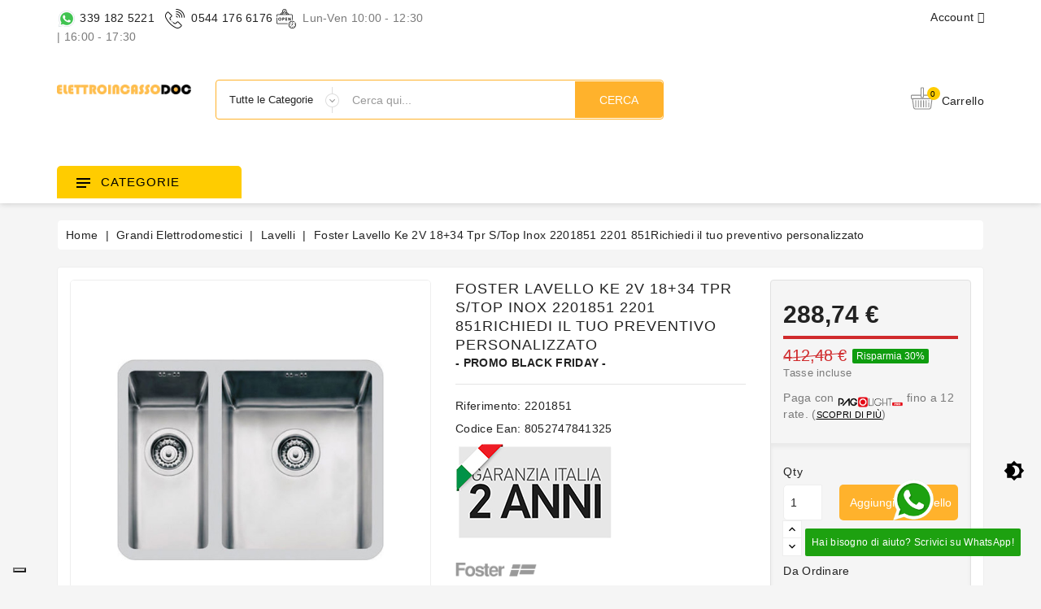

--- FILE ---
content_type: text/html; charset=utf-8
request_url: https://www.elettroincassodoc.com/lavelli/158756-lavello-ke-2v-1834-tpr-s-top-inox-8052747841325.html
body_size: 54610
content:
<!doctype html>
<html lang="it">

  <head>
    
      
  <meta charset="utf-8">


  <meta http-equiv="x-ua-compatible" content="ie=edge">

<meta name="theme-color" content="#1f4c94">

  <link rel="canonical" href="https://www.elettroincassodoc.com/lavelli/158756-lavello-ke-2v-1834-tpr-s-top-inox-8052747841325.html">

  <title>Foster 2201 851 Ke R15 Lavello sottotop - cm 58,5 - acciaio spazzolato 1 vasca e mezza dx</title>
  <meta name="description" content="Foster Lavello KE - R15 2201 85x">
  <meta name="keywords" content="">
      
        



  <meta name="viewport" content="width=device-width, initial-scale=1">



  <link rel="icon" type="image/vnd.microsoft.icon" href="https://www.elettroincassodoc.com/img/favicon.ico?1629141374">
  <link rel="shortcut icon" type="image/x-icon" href="https://www.elettroincassodoc.com/img/favicon.ico?1629141374">


<link href="https://fonts.googleapis.com/css?family=Rubik:400,500,700&display=swap" rel="stylesheet">
<link href="https://fonts.googleapis.com/icon?family=Material+Icons" rel="stylesheet"> 


    <link rel="stylesheet" href="https://www.elettroincassodoc.com/themes/electrive/assets/cache/theme-b78201133.css" type="text/css" media="all">


<!-- Start Custom CSS -->
    <style>.wb-menu-vertical {
margin-top: 35px !important;
}

.prodes {
padding: 5px;
}

{}</style>
<!-- End Custom CSS -->
<script type="text/javascript">
	var LANG_RTL=0;
	var langIso='it';
	var baseUri='https://www.elettroincassodoc.com/';
	var WB_showDarkLightMenu=true;
	var WB_mainLayout='fullwidth';
	var WB_darklightLayout='lightmode';
 
var WB_mainLayout='fullwidth';
var WB_darklightLayout='lightmode';


 </script>


    <script type="text/javascript" src="https://tps.trovaprezzi.it/javascripts/tracking-vanilla.min.js" ></script>


  <script type="text/javascript">
        var codwfeeplus_codproductid = "179598";
        var codwfeeplus_codproductreference = "Contrassegno";
        var codwfeeplus_is17 = true;
        var prestashop = {"cart":{"products":[],"totals":{"total":{"type":"total","label":"Totale","amount":0,"value":"0,00\u00a0\u20ac"},"total_including_tax":{"type":"total","label":"Totale (tasse incl.)","amount":0,"value":"0,00\u00a0\u20ac"},"total_excluding_tax":{"type":"total","label":"Totale (tasse escl.)","amount":0,"value":"0,00\u00a0\u20ac"}},"subtotals":{"products":{"type":"products","label":"Totale parziale","amount":0,"value":"0,00\u00a0\u20ac"},"discounts":null,"shipping":{"type":"shipping","label":"Spedizione","amount":0,"value":""},"tax":null},"products_count":0,"summary_string":"0 articoli","vouchers":{"allowed":1,"added":[]},"discounts":[],"minimalPurchase":0,"minimalPurchaseRequired":""},"currency":{"name":"Euro","iso_code":"EUR","iso_code_num":"978","sign":"\u20ac"},"customer":{"lastname":null,"firstname":null,"email":null,"birthday":null,"newsletter":null,"newsletter_date_add":null,"optin":null,"website":null,"company":null,"siret":null,"ape":null,"is_logged":false,"gender":{"type":null,"name":null},"addresses":[]},"language":{"name":"Italiano (Italian)","iso_code":"it","locale":"it-IT","language_code":"it","is_rtl":"0","date_format_lite":"d\/m\/Y","date_format_full":"d\/m\/Y H:i:s","id":1},"page":{"title":"","canonical":null,"meta":{"title":"Foster 2201 851 Ke R15 Lavello sottotop - cm 58,5 - acciaio spazzolato 1 vasca e mezza dx","description":"Foster Lavello KE - R15 2201 85x","keywords":"","robots":"index"},"page_name":"product","body_classes":{"lang-it":true,"lang-rtl":false,"country-IT":true,"currency-EUR":true,"layout-full-width":true,"page-product":true,"tax-display-enabled":true,"product-id-158756":true,"product-Foster Lavello Ke 2V 18+34 Tpr S\/Top Inox 2201851 2201 851Richiedi il tuo preventivo personalizzato":true,"product-id-category-96":true,"product-id-manufacturer-123":true,"product-id-supplier-13":true,"product-available-for-order":true},"admin_notifications":[]},"shop":{"name":"Elettroincassodoc","logo":"https:\/\/www.elettroincassodoc.com\/img\/elettroincassodoc-logo-1629141301.jpg","stores_icon":"https:\/\/www.elettroincassodoc.com\/img\/logo_stores.png","favicon":"https:\/\/www.elettroincassodoc.com\/img\/favicon.ico"},"urls":{"base_url":"https:\/\/www.elettroincassodoc.com\/","current_url":"https:\/\/www.elettroincassodoc.com\/lavelli\/158756-lavello-ke-2v-1834-tpr-s-top-inox-8052747841325.html","shop_domain_url":"https:\/\/www.elettroincassodoc.com","img_ps_url":"https:\/\/www.elettroincassodoc.com\/img\/","img_cat_url":"https:\/\/www.elettroincassodoc.com\/img\/c\/","img_lang_url":"https:\/\/www.elettroincassodoc.com\/img\/l\/","img_prod_url":"https:\/\/www.elettroincassodoc.com\/img\/p\/","img_manu_url":"https:\/\/www.elettroincassodoc.com\/img\/m\/","img_sup_url":"https:\/\/www.elettroincassodoc.com\/img\/su\/","img_ship_url":"https:\/\/www.elettroincassodoc.com\/img\/s\/","img_store_url":"https:\/\/www.elettroincassodoc.com\/img\/st\/","img_col_url":"https:\/\/www.elettroincassodoc.com\/img\/co\/","img_url":"https:\/\/www.elettroincassodoc.com\/themes\/electrive\/assets\/img\/","css_url":"https:\/\/www.elettroincassodoc.com\/themes\/electrive\/assets\/css\/","js_url":"https:\/\/www.elettroincassodoc.com\/themes\/electrive\/assets\/js\/","pic_url":"https:\/\/www.elettroincassodoc.com\/upload\/","pages":{"address":"https:\/\/www.elettroincassodoc.com\/indirizzo","addresses":"https:\/\/www.elettroincassodoc.com\/indirizzi","authentication":"https:\/\/www.elettroincassodoc.com\/login","cart":"https:\/\/www.elettroincassodoc.com\/carrello","category":"https:\/\/www.elettroincassodoc.com\/index.php?controller=category","cms":"https:\/\/www.elettroincassodoc.com\/index.php?controller=cms","contact":"https:\/\/www.elettroincassodoc.com\/contattaci","discount":"https:\/\/www.elettroincassodoc.com\/buoni-sconto","guest_tracking":"https:\/\/www.elettroincassodoc.com\/tracciatura-ospite","history":"https:\/\/www.elettroincassodoc.com\/cronologia-ordini","identity":"https:\/\/www.elettroincassodoc.com\/dati-personali","index":"https:\/\/www.elettroincassodoc.com\/","my_account":"https:\/\/www.elettroincassodoc.com\/account","order_confirmation":"https:\/\/www.elettroincassodoc.com\/conferma-ordine","order_detail":"https:\/\/www.elettroincassodoc.com\/index.php?controller=order-detail","order_follow":"https:\/\/www.elettroincassodoc.com\/segui-ordine","order":"https:\/\/www.elettroincassodoc.com\/ordine","order_return":"https:\/\/www.elettroincassodoc.com\/index.php?controller=order-return","order_slip":"https:\/\/www.elettroincassodoc.com\/buono-ordine","pagenotfound":"https:\/\/www.elettroincassodoc.com\/pagina-non-trovata","password":"https:\/\/www.elettroincassodoc.com\/recupero-password","pdf_invoice":"https:\/\/www.elettroincassodoc.com\/index.php?controller=pdf-invoice","pdf_order_return":"https:\/\/www.elettroincassodoc.com\/index.php?controller=pdf-order-return","pdf_order_slip":"https:\/\/www.elettroincassodoc.com\/index.php?controller=pdf-order-slip","prices_drop":"https:\/\/www.elettroincassodoc.com\/offerte","product":"https:\/\/www.elettroincassodoc.com\/index.php?controller=product","search":"https:\/\/www.elettroincassodoc.com\/ricerca","sitemap":"https:\/\/www.elettroincassodoc.com\/Mappa del sito","stores":"https:\/\/www.elettroincassodoc.com\/negozi","supplier":"https:\/\/www.elettroincassodoc.com\/index.php?controller=supplier","register":"https:\/\/www.elettroincassodoc.com\/login?create_account=1","order_login":"https:\/\/www.elettroincassodoc.com\/ordine?login=1"},"alternative_langs":[],"theme_assets":"\/themes\/electrive\/assets\/","actions":{"logout":"https:\/\/www.elettroincassodoc.com\/?mylogout="},"no_picture_image":{"bySize":{"small_default":{"url":"https:\/\/www.elettroincassodoc.com\/img\/p\/it-default-small_default.jpg","width":91,"height":91},"cart_default":{"url":"https:\/\/www.elettroincassodoc.com\/img\/p\/it-default-cart_default.jpg","width":254,"height":254},"home_default":{"url":"https:\/\/www.elettroincassodoc.com\/img\/p\/it-default-home_default.jpg","width":282,"height":282},"medium_default":{"url":"https:\/\/www.elettroincassodoc.com\/img\/p\/it-default-medium_default.jpg","width":315,"height":315},"large_default":{"url":"https:\/\/www.elettroincassodoc.com\/img\/p\/it-default-large_default.jpg","width":800,"height":800}},"small":{"url":"https:\/\/www.elettroincassodoc.com\/img\/p\/it-default-small_default.jpg","width":91,"height":91},"medium":{"url":"https:\/\/www.elettroincassodoc.com\/img\/p\/it-default-home_default.jpg","width":282,"height":282},"large":{"url":"https:\/\/www.elettroincassodoc.com\/img\/p\/it-default-large_default.jpg","width":800,"height":800},"legend":""}},"configuration":{"display_taxes_label":true,"display_prices_tax_incl":true,"is_catalog":false,"show_prices":true,"opt_in":{"partner":false},"quantity_discount":{"type":"price","label":"Prezzo unitario"},"voucher_enabled":1,"return_enabled":0},"field_required":[],"breadcrumb":{"links":[{"title":"Home","url":"https:\/\/www.elettroincassodoc.com\/"},{"title":"Grandi Elettrodomestici","url":"https:\/\/www.elettroincassodoc.com\/16-grandi-elettrodomestici"},{"title":"Lavelli","url":"https:\/\/www.elettroincassodoc.com\/96-lavelli"},{"title":"Foster Lavello Ke 2V 18+34 Tpr S\/Top Inox 2201851 2201 851Richiedi il tuo preventivo personalizzato","url":"https:\/\/www.elettroincassodoc.com\/lavelli\/158756-lavello-ke-2v-1834-tpr-s-top-inox-8052747841325.html"}],"count":4},"link":{"protocol_link":"https:\/\/","protocol_content":"https:\/\/"},"time":1768543745,"static_token":"1ecccb73565977da7ef1222ec9622664","token":"764e7928978ae2aeb645928aeff5644c","debug":false};
        var psemailsubscription_subscription = "https:\/\/www.elettroincassodoc.com\/module\/ps_emailsubscription\/subscription";
        var psr_icon_color = "#F19D76";
        var search_url = "https:\/\/www.elettroincassodoc.com\/ricerca";
        var xprt_base_dir = "https:\/\/www.elettroincassodoc.com\/";
      </script>
  


  <script type="text/javascript">
var _iub = _iub || [];
_iub.csConfiguration = {"siteId":3940775,"cookiePolicyId":40203296,"lang":"it","storage":{"useSiteId":true}};
</script>
<script type="text/javascript" src="https://cs.iubenda.com/autoblocking/3940775.js" charset="UTF-8"></script>
<script type="text/javascript" src="https://cdn.iubenda.com/cs/iubenda_cs.js" charset="UTF-8" async></script>
			<script type='text/javascript'>
				var iCallback = function(){};

				if('callback' in _iub.csConfiguration) {
					if('onConsentGiven' in _iub.csConfiguration.callback) iCallback = _iub.csConfiguration.callback.onConsentGiven;

					_iub.csConfiguration.callback.onConsentGiven = function() {
						iCallback();

						jQuery('noscript._no_script_iub').each(function (a, b) { var el = jQuery(b); el.after(el.html()); });
					};
				};
			</script>                <!-- Google tag (gtag.js) -->
<script async src="https://www.googletagmanager.com/gtag/js?id=G-Y8NJBSPMXX"></script>
<script>
  window.dataLayer = window.dataLayer || [];
  function gtag(){dataLayer.push(arguments);}
  gtag('js', new Date());

  gtag('config', 'G-Y8NJBSPMXX');
</script>
    <script type="text/javascript">
    var show_warning_info = "";
    var show_warning_text = "Non hai inserito i campi per fattura elettronica (codice PEC / SDI) per uno o più indirizzi salvati. Modifica i tuoi indirizzi e inserisci questi dati per poter ricevere la fattura elettronica dell'ordine.";
    var errorDni = "Il campo CF non è valido";
    var errorVat = "Il campo P.IVA non è valido";
    var sdiError = "Il campo SDI non è valido (7 caratteri alfanumerici)";
    var sdiErrorPA = "Il campo SDI non è valido (6 caratteri alfanumerici)"
</script>
<?php
/**
 * NOTICE OF LICENSE
 *
 * Smartsupp live chat - official plugin. Smartsupp is free live chat with visitor recording. 
 * The plugin enables you to create a free account or sign in with existing one. Pre-integrated 
 * customer info with WooCommerce (you will see names and emails of signed in webshop visitors).
 * Optional API for advanced chat box modifications.
 *
 * You must not modify, adapt or create derivative works of this source code
 *
 *  @author    Smartsupp
 *  @copyright 2021 Smartsupp.com
 *  @license   GPL-2.0+
**/ 
?>






<svg style ="display: none;">
  <symbol viewBox="0 0 52 52" id="successi">
   <path d="M26,0C11.664,0,0,11.663,0,26s11.664,26,26,26s26-11.663,26-26S40.336,0,26,0z M26,50C12.767,50,2,39.233,2,26
    S12.767,2,26,2s24,10.767,24,24S39.233,50,26,50z"></path>
  <path d="M38.252,15.336l-15.369,17.29l-9.259-7.407c-0.43-0.345-1.061-0.274-1.405,0.156c-0.345,0.432-0.275,1.061,0.156,1.406
    l10,8C22.559,34.928,22.78,35,23,35c0.276,0,0.551-0.114,0.748-0.336l16-18c0.367-0.412,0.33-1.045-0.083-1.411
    C39.251,14.885,38.62,14.922,38.252,15.336z"></path>
  </symbol>
  <symbol viewBox="0 0 15 15" id="hlan">
    <path d="M14.982,7C14.736,3.256,11.744,0.263,8,0.017V0H7.5H7v0.017C3.256,0.263,0.263,3.256,0.017,7H0v0.5
    V8h0.017C0.263,11.744,3.256,14.736,7,14.982V15h0.5H8v-0.018c3.744-0.246,6.736-3.238,6.982-6.982H15V7.5V7H14.982z M4.695,1.635
    C4.212,2.277,3.811,3.082,3.519,4H2.021C2.673,2.983,3.599,2.16,4.695,1.635z M1.498,5h1.758C3.122,5.632,3.037,6.303,3.01,7H1.019
    C1.072,6.296,1.238,5.623,1.498,5z M1.019,8H3.01c0.027,0.697,0.112,1.368,0.246,2H1.498C1.238,9.377,1.072,8.704,1.019,8z
     M2.021,11h1.497c0.292,0.918,0.693,1.723,1.177,2.365C3.599,12.84,2.673,12.018,2.021,11z M7,13.936
    C5.972,13.661,5.087,12.557,4.55,11H7V13.936z M7,10H4.269C4.128,9.377,4.039,8.704,4.01,8H7V10z M7,7H4.01
    c0.029-0.704,0.118-1.377,0.259-2H7V7z M7,4H4.55C5.087,2.443,5.972,1.339,7,1.065V4z M12.979,4h-1.496
    c-0.293-0.918-0.693-1.723-1.178-2.365C11.4,2.16,12.327,2.983,12.979,4z M8,1.065C9.027,1.339,9.913,2.443,10.45,4H8V1.065z M8,5
    h2.73c0.142,0.623,0.229,1.296,0.26,2H8V5z M8,8h2.99c-0.029,0.704-0.118,1.377-0.26,2H8V8z M8,13.936V11h2.45
    C9.913,12.557,9.027,13.661,8,13.936z M10.305,13.365c0.483-0.643,0.885-1.447,1.178-2.365h1.496
    C12.327,12.018,11.4,12.84,10.305,13.365z M13.502,10h-1.758c0.134-0.632,0.219-1.303,0.246-2h1.99
    C13.928,8.704,13.762,9.377,13.502,10z M11.99,7c-0.027-0.697-0.112-1.368-0.246-2h1.758c0.26,0.623,0.426,1.296,0.479,2H11.99z"></path>
  </symbol>
  <symbol viewBox="0 0 512 512" id="hcur">
    <path d="M336,16c-85.312,0-176,28.032-176,80v64c0,8.832,7.168,16,16,16c8.832,0,16-7.168,16-16v-16.672
      C225.952,164.736,282.016,176,336,176s110.048-11.264,144-32.672V160c0,15.648-39.36,40.608-113.344,46.784
      c-8.768,0.704-15.328,8.48-14.592,17.28c0.672,8.352,7.68,14.656,15.904,14.656c0.48,0,0.896-0.032,1.376-0.064
      c41.664-3.488,83.168-14.272,110.656-31.776V224c0,13.664-28.992,33.312-82.784,42.816c-8.672,1.536-14.496,9.856-12.96,18.528
      c1.376,7.744,8.128,13.216,15.712,13.216c0.928,0,1.888-0.064,2.816-0.256c32.544-5.728,58.592-15.104,77.216-27.008V288
      c0,13.664-28.992,33.312-82.784,42.816c-8.672,1.536-14.496,9.856-12.96,18.528c1.376,7.744,8.128,13.216,15.712,13.216
      c0.928,0,1.888-0.064,2.816-0.256c32.544-5.728,58.592-15.136,77.216-27.008V352c0,13.664-28.992,33.312-82.784,42.816
      c-8.672,1.536-14.496,9.856-12.96,18.528c1.376,7.744,8.128,13.216,15.712,13.216c0.928,0,1.888-0.064,2.816-0.256
      c32.544-5.728,58.592-15.136,77.216-27.008V416c0,15.648-39.36,40.608-113.344,46.784c-8.768,0.704-15.328,8.48-14.592,17.28
      c0.672,8.352,7.68,14.656,15.904,14.656c0.48,0,0.896-0.032,1.376-0.064C440.352,488.704,512,462.112,512,416V96
      C512,44.032,421.312,16,336,16z M336,144c-87.904,0-144-28.448-144-48s56.096-48,144-48s144,28.448,144,48S423.904,144,336,144z"></path>
    <path d="M176,208C90.688,208,0,236.032,0,288v128c0,51.968,90.688,80,176,80s176-28.032,176-80V288
      C352,236.032,261.312,208,176,208z M320,416c0,19.552-56.096,48-144,48S32,435.552,32,416v-16.672
      C65.952,420.736,122.016,432,176,432s110.048-11.264,144-32.672V416z M320,352c0,19.552-56.096,48-144,48S32,371.552,32,352
      v-16.672C65.952,356.736,122.016,368,176,368s110.048-11.264,144-32.672V352z M176,336c-87.904,0-144-28.448-144-48
      s56.096-48,144-48s144,28.448,144,48S263.904,336,176,336z"></path>
  </symbol>
   <symbol viewBox="0 0 489.711 489.711" id="hcom">
      <path d="M112.156,97.111c72.3-65.4,180.5-66.4,253.8-6.7l-58.1,2.2c-7.5,0.3-13.3,6.5-13,14c0.3,7.3,6.3,13,13.5,13
      c0.2,0,0.3,0,0.5,0l89.2-3.3c7.3-0.3,13-6.2,13-13.5v-1c0-0.2,0-0.3,0-0.5v-0.1l0,0l-3.3-88.2c-0.3-7.5-6.6-13.3-14-13
      c-7.5,0.3-13.3,6.5-13,14l2.1,55.3c-36.3-29.7-81-46.9-128.8-49.3c-59.2-3-116.1,17.3-160,57.1c-60.4,54.7-86,137.9-66.8,217.1
      c1.5,6.2,7,10.3,13.1,10.3c1.1,0,2.1-0.1,3.2-0.4c7.2-1.8,11.7-9.1,9.9-16.3C36.656,218.211,59.056,145.111,112.156,97.111z"></path>
    <path d="M462.456,195.511c-1.8-7.2-9.1-11.7-16.3-9.9c-7.2,1.8-11.7,9.1-9.9,16.3c16.9,69.6-5.6,142.7-58.7,190.7
      c-37.3,33.7-84.1,50.3-130.7,50.3c-44.5,0-88.9-15.1-124.7-44.9l58.8-5.3c7.4-0.7,12.9-7.2,12.2-14.7s-7.2-12.9-14.7-12.2l-88.9,8
      c-7.4,0.7-12.9,7.2-12.2,14.7l8,88.9c0.6,7,6.5,12.3,13.4,12.3c0.4,0,0.8,0,1.2-0.1c7.4-0.7,12.9-7.2,12.2-14.7l-4.8-54.1
      c36.3,29.4,80.8,46.5,128.3,48.9c3.8,0.2,7.6,0.3,11.3,0.3c55.1,0,107.5-20.2,148.7-57.4
      C456.056,357.911,481.656,274.811,462.456,195.511z"></path>
  </symbol>
    <symbol viewBox="0 0 49.94 49.94" id="hwish">
      <path d="M48.856,22.731c0.983-0.958,1.33-2.364,0.906-3.671c-0.425-1.307-1.532-2.24-2.892-2.438l-12.092-1.757
  c-0.515-0.075-0.96-0.398-1.19-0.865L28.182,3.043c-0.607-1.231-1.839-1.996-3.212-1.996c-1.372,0-2.604,0.765-3.211,1.996
  L16.352,14c-0.23,0.467-0.676,0.79-1.191,0.865L3.069,16.623C1.71,16.82,0.603,17.753,0.178,19.06
  c-0.424,1.307-0.077,2.713,0.906,3.671l8.749,8.528c0.373,0.364,0.544,0.888,0.456,1.4L8.224,44.702
  c-0.232,1.353,0.313,2.694,1.424,3.502c1.11,0.809,2.555,0.914,3.772,0.273l10.814-5.686c0.461-0.242,1.011-0.242,1.472,0
  l10.815,5.686c0.528,0.278,1.1,0.415,1.669,0.415c0.739,0,1.475-0.231,2.103-0.688c1.111-0.808,1.656-2.149,1.424-3.502
  L39.651,32.66c-0.088-0.513,0.083-1.036,0.456-1.4L48.856,22.731z M37.681,32.998l2.065,12.042c0.104,0.606-0.131,1.185-0.629,1.547
  c-0.499,0.361-1.12,0.405-1.665,0.121l-10.815-5.687c-0.521-0.273-1.095-0.411-1.667-0.411s-1.145,0.138-1.667,0.412l-10.813,5.686
  c-0.547,0.284-1.168,0.24-1.666-0.121c-0.498-0.362-0.732-0.94-0.629-1.547l2.065-12.042c0.199-1.162-0.186-2.348-1.03-3.17
  L2.48,21.299c-0.441-0.43-0.591-1.036-0.4-1.621c0.19-0.586,0.667-0.988,1.276-1.077l12.091-1.757
  c1.167-0.169,2.176-0.901,2.697-1.959l5.407-10.957c0.272-0.552,0.803-0.881,1.418-0.881c0.616,0,1.146,0.329,1.419,0.881
  l5.407,10.957c0.521,1.058,1.529,1.79,2.696,1.959l12.092,1.757c0.609,0.089,1.086,0.491,1.276,1.077
  c0.19,0.585,0.041,1.191-0.4,1.621l-8.749,8.528C37.866,30.65,37.481,31.835,37.681,32.998z"></path>
  </symbol>
   <symbol viewBox="0 0 512 512" id="hcart">
       <path d="M488.542,174.916H293.737V27.028c0-10.686-8.693-19.378-19.378-19.378h-36.717c-10.686,0-19.378,8.693-19.378,19.378
      v147.888H23.458C10.524,174.916,0,185.439,0,198.375v50.57c0,12.936,10.524,23.458,23.458,23.458h3.375L53.27,460.293
      c3.534,25.117,25.327,44.057,50.691,44.057h304.076c25.365,0,47.157-18.941,50.691-44.057l26.438-187.891h3.375
      c12.936,0,23.458-10.523,23.458-23.458v-50.57C512,185.439,501.478,174.916,488.542,174.916z M238.661,28.048h34.677v194.805
      h-34.677V28.048z M438.53,457.451c-2.125,15.108-15.235,26.502-30.492,26.502H103.961c-15.257,0-28.366-11.393-30.492-26.502
      L47.432,272.402h417.135L438.53,457.451z M491.602,248.944c0,1.687-1.373,3.06-3.06,3.06H23.458c-1.687,0-3.06-1.373-3.06-3.06
      v-50.57c0-1.687,1.373-3.06,3.06-3.06h194.805v28.558c0,10.686,8.693,19.378,19.378,19.378h36.717
      c10.686,0,19.378-8.693,19.378-19.378v-28.558h194.805c1.687,0,3.06,1.373,3.06,3.06V248.944z"></path>
    <path d="M110.151,296.287c-5.633,0-10.199,4.567-10.199,10.199v142.789c0,5.632,4.566,10.199,10.199,10.199
      c5.633,0,10.199-4.567,10.199-10.199V306.486C120.351,300.854,115.784,296.287,110.151,296.287z"></path>
    <path d="M168.491,296.287c-5.633,0-10.199,4.567-10.199,10.199v142.789c0,5.632,4.566,10.199,10.199,10.199
      s10.199-4.567,10.199-10.199V306.486C178.69,300.854,174.124,296.287,168.491,296.287z"></path>
    <path d="M226.83,296.287c-5.633,0-10.199,4.567-10.199,10.199v142.789c0,5.632,4.566,10.199,10.199,10.199
      c5.633,0,10.199-4.567,10.199-10.199V306.486C237.029,300.854,232.463,296.287,226.83,296.287z"></path>
    <path d="M285.17,296.287c-5.632,0-10.199,4.567-10.199,10.199v142.789c0,5.632,4.566,10.199,10.199,10.199
      c5.632,0,10.199-4.567,10.199-10.199V306.486C295.369,300.854,290.802,296.287,285.17,296.287z"></path>
    <path d="M343.509,296.287c-5.632,0-10.199,4.567-10.199,10.199v142.789c0,5.632,4.566,10.199,10.199,10.199
      c5.632,0,10.199-4.567,10.199-10.199V306.486C353.708,300.854,349.141,296.287,343.509,296.287z"></path>
    <path d="M401.849,296.287c-5.632,0-10.199,4.567-10.199,10.199v8.164c0,5.632,4.567,10.199,10.199,10.199
      c5.632,0,10.199-4.567,10.199-10.199v-8.164C412.048,300.854,407.481,296.287,401.849,296.287z"></path>
    <path d="M401.849,343.204c-5.632,0-10.199,4.567-10.199,10.199v95.871c0,5.632,4.567,10.199,10.199,10.199
      c5.632,0,10.199-4.567,10.199-10.199v-95.871C412.048,347.771,407.481,343.204,401.849,343.204z"></path>
    </symbol>
  <symbol viewBox="0 0 350 350" id="huser"> 
    <path d="M175,171.173c38.914,0,70.463-38.318,70.463-85.586C245.463,38.318,235.105,0,175,0s-70.465,38.318-70.465,85.587
    C104.535,132.855,136.084,171.173,175,171.173z"/>
  <path d="M41.909,301.853C41.897,298.971,41.885,301.041,41.909,301.853L41.909,301.853z"/>
  <path d="M308.085,304.104C308.123,303.315,308.098,298.63,308.085,304.104L308.085,304.104z"/>
  <path d="M307.935,298.397c-1.305-82.342-12.059-105.805-94.352-120.657c0,0-11.584,14.761-38.584,14.761
    s-38.586-14.761-38.586-14.761c-81.395,14.69-92.803,37.805-94.303,117.982c-0.123,6.547-0.18,6.891-0.202,6.131
    c0.005,1.424,0.011,4.058,0.011,8.651c0,0,19.592,39.496,133.08,39.496c113.486,0,133.08-39.496,133.08-39.496
    c0-2.951,0.002-5.003,0.005-6.399C308.062,304.575,308.018,303.664,307.935,298.397z"/>
</symbol>
<symbol viewBox="0 0 14 20" id="headsvg"> 
  <circle class="cls-1" cx="7" cy="7" r="7"/>
  <circle id="Ellipse_13_copy" data-name="Ellipse 13 copy" class="cls-2" cx="7" cy="13" r="7"/>
  <circle id="Ellipse_13_copy_2" data-name="Ellipse 13 copy 2" class="cls-3" cx="7" cy="14" r="6"/>
  <circle id="Ellipse_13_copy_3" data-name="Ellipse 13 copy 3" class="cls-1" cx="7" cy="14" r="3"/>
</symbol>
<symbol viewBox="0 0 488.027 488.027" id="hoffer"> 
    <circle cx="179.163" cy="202.563" r="20.4"/>
    <circle cx="308.763" cy="285.363" r="20.4"/>
    <path d="M476.963,270.963l-7.4-10.1c-8-11-8.2-25.9-0.3-37.1l7.2-10.2c11-15.6,5.9-37.3-11-46.4l-11-5.9
      c-12-6.4-18.6-19.8-16.3-33.3l2.1-12.3c3.2-18.8-10.9-36.2-30-37l-12.5-0.5c-13.6-0.6-25.4-9.8-29.2-22.9l-3.5-12
      c-5.3-18.4-25.5-27.9-43.1-20.3l-11.5,4.9c-12.5,5.4-27.1,2.2-36.2-8l-8.3-9.3c-12.7-14.2-35-14.1-47.6,0.4l-8.2,9.4
      c-9,10.3-23.5,13.7-36.1,8.5l-11.6-4.8c-17.7-7.3-37.7,2.6-42.8,21l-3.3,12.1c-3.6,13.2-15.2,22.6-28.8,23.3l-12.5,0.7
      c-19.1,1.1-32.9,18.7-29.4,37.5l2.3,12.3c2.5,13.4-3.9,26.9-15.8,33.5l-10.9,6.1c-16.7,9.3-21.5,31.1-10.2,46.5l7.4,10.1
      c8,11,8.2,25.9,0.3,37.1l-7.2,10.2c-11,15.6-5.9,37.3,11,46.4l11,5.9c12,6.4,18.6,19.8,16.3,33.3l-2.1,12.3
      c-3.2,18.8,10.9,36.2,30,37l12.5,0.5c13.6,0.6,25.4,9.8,29.2,22.9l3.5,12c5.3,18.4,25.5,27.9,43.1,20.3l11.5-4.9
      c12.5-5.4,27.1-2.2,36.2,8l8.3,9.3c12.8,14.2,35.1,14.1,47.6-0.4l8.2-9.4c9-10.3,23.5-13.7,36.1-8.5l11.6,4.8
      c17.7,7.3,37.7-2.6,42.8-21l3.3-12.1c3.6-13.2,15.2-22.6,28.8-23.3l12.5-0.7c19.1-1.1,32.9-18.7,29.4-37.5l-2.3-12.3
      c-2.5-13.4,3.9-26.9,15.8-33.5l10.9-6.1C483.463,308.263,488.263,286.463,476.963,270.963z M129.863,202.563
      c0-27.2,22-49.2,49.2-49.2s49.2,22,49.2,49.2s-22,49.2-49.2,49.2S129.863,229.663,129.863,202.563z M188.563,329.463
      c-4.2,5.1-11.8,5.8-16.9,1.6l0,0c-5.1-4.2-5.8-11.8-1.6-16.9l129.1-155.5c4.2-5.1,11.8-5.8,16.9-1.6s5.8,11.8,1.6,16.9
      L188.563,329.463z M308.763,334.563c-27.2,0-49.2-22-49.2-49.2s22-49.2,49.2-49.2s49.2,22,49.2,49.2
      S335.963,334.563,308.763,334.563z"/>
</symbol>
  <symbol viewBox="0 0 512 512" id="hsearch">
      <path d="M495,466.2L377.2,348.4c29.2-35.6,46.8-81.2,46.8-130.9C424,103.5,331.5,11,217.5,11C103.4,11,11,103.5,11,217.5   S103.4,424,217.5,424c49.7,0,95.2-17.5,130.8-46.7L466.1,495c8,8,20.9,8,28.9,0C503,487.1,503,474.1,495,466.2z M217.5,382.9   C126.2,382.9,52,308.7,52,217.5S126.2,52,217.5,52C308.7,52,383,126.3,383,217.5S308.7,382.9,217.5,382.9z"></path>
  </symbol>
  <symbol id="pcart" viewBox="0 0 459.529 459.529">
    <path d="M17,55.231h48.733l69.417,251.033c1.983,7.367,8.783,12.467,16.433,12.467h213.35c6.8,0,12.75-3.967,15.583-10.2
      l77.633-178.5c2.267-5.383,1.7-11.333-1.417-16.15c-3.117-4.817-8.5-7.65-14.167-7.65H206.833c-9.35,0-17,7.65-17,17
      s7.65,17,17,17H416.5l-62.9,144.5H164.333L94.917,33.698c-1.983-7.367-8.783-12.467-16.433-12.467H17c-9.35,0-17,7.65-17,17
      S7.65,55.231,17,55.231z"/>
    <path d="M135.433,438.298c21.25,0,38.533-17.283,38.533-38.533s-17.283-38.533-38.533-38.533S96.9,378.514,96.9,399.764
      S114.183,438.298,135.433,438.298z"/>
    <path d="M376.267,438.298c0.85,0,1.983,0,2.833,0c10.2-0.85,19.55-5.383,26.35-13.317c6.8-7.65,9.917-17.567,9.35-28.05
      c-1.417-20.967-19.833-37.117-41.083-35.7c-21.25,1.417-37.117,20.117-35.7,41.083
      C339.433,422.431,356.15,438.298,376.267,438.298z"/>
  </symbol>
  <symbol id="compare" viewBox="0 0 490 490">
     <path d="M215.746,324.797L109.763,98.724l127.557-23.822v288.682c-137.303,6.625-190.134,99.45-192.383,103.566l-12.408,22.659
    h444.023l-17.213-24.174c-2.876-4.024-69.217-94.753-191.419-101.975V69.195l113.894-21.267l-107.56,229.424H490L382.395,47.82
    l93.958-17.534l-5.615-30.095L28.886,82.689l5.615,30.095l71.115-13.281L0,324.797H215.746z M88.939,459.209
    c24.021-26.209,74.909-65.653,163.68-65.653c76.791,0,131.336,39.046,159.61,65.653H88.939z M322.403,246.752l59.731-127.419
    l59.716,127.419H322.403z M48.149,294.197l59.716-127.419l59.731,127.419H48.149z"></path>
  </symbol>
   <symbol id="heart" viewBox="0 0 129 129">
     <path d="m121.6,40.1c-3.3-16.6-15.1-27.3-30.3-27.3-8.5,0-17.7,3.5-26.7,10.1-9.1-6.8-18.3-10.3-26.9-10.3-15.2,0-27.1,10.8-30.3,27.6-4.8,24.9 10.6,58 55.7,76 0.5,0.2 1,0.3 1.5,0.3 0.5,0 1-0.1 1.5-0.3 45-18.4 60.3-51.4 55.5-76.1zm-57,67.9c-39.6-16.4-53.3-45-49.2-66.3 2.4-12.7 11.2-21 22.3-21 7.5,0 15.9,3.6 24.3,10.5 1.5,1.2 3.6,1.2 5.1,0 8.4-6.7 16.7-10.2 24.2-10.2 11.1,0 19.8,8.1 22.3,20.7 4.1,21.1-9.5,49.6-49,66.3z"></path>
  </symbol>
    <symbol id="bquick" viewBox="0 0 459.529 459.529">
      <path d="M448.947,218.475c-0.922-1.168-23.055-28.933-61-56.81c-50.705-37.253-105.877-56.944-159.551-56.944
      c-53.672,0-108.844,19.691-159.551,56.944c-37.944,27.876-60.077,55.642-61,56.81L0,228.397l7.846,9.923
      c0.923,1.168,23.056,28.934,61,56.811c50.707,37.252,105.879,56.943,159.551,56.943c53.673,0,108.845-19.691,159.55-56.943
      c37.945-27.877,60.078-55.643,61-56.811l7.848-9.923L448.947,218.475z M228.396,315.039c-47.774,0-86.642-38.867-86.642-86.642
      c0-7.485,0.954-14.751,2.747-21.684l-19.781-3.329c-1.938,8.025-2.966,16.401-2.966,25.013c0,30.86,13.182,58.696,34.204,78.187
      c-27.061-9.996-50.072-24.023-67.439-36.709c-21.516-15.715-37.641-31.609-46.834-41.478c9.197-9.872,25.32-25.764,46.834-41.478
      c17.367-12.686,40.379-26.713,67.439-36.71l13.27,14.958c15.498-14.512,36.312-23.412,59.168-23.412
      c47.774,0,86.641,38.867,86.641,86.642C315.037,276.172,276.17,315.039,228.396,315.039z M368.273,269.875
      c-17.369,12.686-40.379,26.713-67.439,36.709c21.021-19.49,34.203-47.326,34.203-78.188s-13.182-58.697-34.203-78.188
      c27.061,9.997,50.07,24.024,67.439,36.71c21.516,15.715,37.641,31.609,46.834,41.477
      C405.91,238.269,389.787,254.162,368.273,269.875z"></path>
    <path d="M173.261,211.555c-1.626,5.329-2.507,10.982-2.507,16.843c0,31.834,25.807,57.642,57.642,57.642
      c31.834,0,57.641-25.807,57.641-57.642s-25.807-57.642-57.641-57.642c-15.506,0-29.571,6.134-39.932,16.094l28.432,32.048
      L173.261,211.555z"></path>
    </symbol>
    <symbol id="arrow-right" viewBox="0 0 493.356 493.356">
      <path d="M490.498,239.278l-109.632-99.929c-3.046-2.474-6.376-2.95-9.993-1.427c-3.613,1.525-5.427,4.283-5.427,8.282v63.954H9.136
    c-2.666,0-4.856,0.855-6.567,2.568C0.859,214.438,0,216.628,0,219.292v54.816c0,2.663,0.855,4.853,2.568,6.563
    c1.715,1.712,3.905,2.567,6.567,2.567h356.313v63.953c0,3.812,1.817,6.57,5.428,8.278c3.62,1.529,6.95,0.951,9.996-1.708
    l109.632-101.077c1.903-1.902,2.852-4.182,2.852-6.849C493.356,243.367,492.401,241.181,490.498,239.278z"></path>
    </symbol>
    <symbol id="arrow-left" viewBox="0 0 493.356 493.356">
      <g transform="matrix(-1, 1.22465e-16, -1.22465e-16, -1, 493.356, 493.356)"><g>
      <path d="M490.498,239.278l-109.632-99.929c-3.046-2.474-6.376-2.95-9.993-1.427c-3.613,1.525-5.427,4.283-5.427,8.282v63.954H9.136   c-2.666,0-4.856,0.855-6.567,2.568C0.859,214.438,0,216.628,0,219.292v54.816c0,2.663,0.855,4.853,2.568,6.563   c1.715,1.712,3.905,2.567,6.567,2.567h356.313v63.953c0,3.812,1.817,6.57,5.428,8.278c3.62,1.529,6.95,0.951,9.996-1.708   l109.632-101.077c1.903-1.902,2.852-4.182,2.852-6.849C493.356,243.367,492.401,241.181,490.498,239.278z"></path>
    </g></g></symbol>
    <symbol viewBox="0 0 501.551 501.551" id="suprt">
    <polygon style="fill:#F8B64C;" points="188.054,218.384 252.837,283.167 317.621,218.384 "></polygon>
  <rect x="132.674" y="143.151" style="fill:#40596B;" width="239.282" height="267.494"></rect>
  <path style="fill:#F8B64C;" d="M329.115,392.882c-51.2,6.269-101.355,6.269-152.555,0c7.314-44.931,7.314-89.861,0-135.837
  c51.2-6.269,101.355-6.269,152.555,0C321.8,303.02,321.8,347.951,329.115,392.882z"></path>
  <path style="fill:#FFD15C;" d="M146.258,117.029v101.355c0,58.514,48.065,106.58,106.58,106.58s106.58-48.065,106.58-106.58V117.029
  L146.258,117.029L146.258,117.029z"></path>
  <path style="fill:#40596B;" d="M252.837,24.033c-65.829,0-120.163,53.29-120.163,119.118H373
  C373,77.322,318.666,24.033,252.837,24.033z"></path>
  <path style="fill:#CDD6E0;" d="M394.943,148.376h-14.629c0-74.188-57.469-134.792-127.478-134.792S125.36,74.188,125.36,148.376
  h-14.629C110.731,65.829,174.47,0,252.837,0S394.943,66.873,394.943,148.376z"></path>
  <path style="fill:#F2F2F2;" d="M341.654,290.482H272.69v-13.584h68.963c12.539,0,22.988-10.449,22.988-22.988v-26.122h14.629v26.122
  C379.27,273.763,362.551,290.482,341.654,290.482z"></path>
  <path style="fill:#ACB3BA;" d="M268.511,266.449h-31.347c-8.359,0-14.629,7.314-14.629,14.629v3.135
  c0,8.359,7.314,14.629,14.629,14.629h31.347c8.359,0,14.629-7.314,14.629-14.629v-3.135
  C283.139,273.763,276.87,266.449,268.511,266.449z"></path>
  <path style="fill:#CDD6E0;" d="M412.707,159.869h-8.359v53.29h8.359c6.269,0,10.449-4.18,10.449-10.449v-32.392
    C423.156,164.049,417.931,159.869,412.707,159.869z"></path>
  <path style="fill:#CDD6E0;" d="M82.519,169.273v32.392c0,6.269,4.18,10.449,10.449,10.449h8.359v-53.29h-8.359
    C87.743,159.869,82.519,164.049,82.519,169.273z"></path>
  <path style="fill:#FF7058;" d="M383.449,143.151h-24.033v84.637h24.033c11.494,0,20.898-9.404,20.898-20.898v-42.841
    C404.347,152.555,394.943,143.151,383.449,143.151z"></path>
  <path style="fill:#FF7058;" d="M101.327,164.049v42.841c0,11.494,9.404,20.898,20.898,20.898h24.033v-84.637h-24.033
    C110.731,143.151,101.327,152.555,101.327,164.049z"></path>
  <polygon style="fill:#FFD15C;" points="312.396,143.151 312.396,110.759 300.902,143.151  "></polygon>
  <polygon style="fill:#FFD15C;" points="230.894,143.151 230.894,119.118 217.311,143.151  "></polygon>
  <polygon style="fill:#F8B64C;" points="180.739,355.265 252.837,427.363 324.935,355.265 "></polygon>
  <path style="fill:#FF7058;" d="M334.339,355.265H323.89l-72.098,72.098l-72.098-72.098h-10.449
  c-70.008,0-126.433,56.424-126.433,126.433v19.853h415.869v-19.853C460.772,411.69,404.347,355.265,334.339,355.265z"></path>
  </symbol>
  <symbol viewBox="0 0 512.003 512.003" id="safe">
   <path style="fill:#E8679C;" d="M9.287,322.478c-0.59,0-1.157-0.014-1.701-0.039C3.348,322.246,0,318.785,0,314.543v-0.037
  c0-4.301,3.442-7.753,7.741-7.899c7.343-0.25,18.652-2.912,28.252-14.949c0.538-0.674,1.028-1.347,1.475-2.015
  c-16.246-3.49-26.035-9.041-29.843-16.888c-2.257-4.65-3.432-12.194,3.782-21.726c4.974-6.574,12.145-9.772,19.678-8.764
  c9.56,1.275,18.571,9.146,22.958,20.051c1.989,4.943,2.902,10.038,2.77,15.086c4.557,0.472,9.19,0.77,13.667,0.868
  c4.133,0.09,7.665,3.333,7.715,7.467c0.052,4.292-3.421,7.721-7.706,7.661c-0.397-0.008-7.704-0.162-17.15-1.229
  c-1.417,3.092-3.26,6.083-5.521,8.918C33.49,319.051,18.578,322.478,9.287,322.478z M28.323,257.2c-1.292,0-3.002,0.501-4.858,2.953
  c-1.171,1.548-3.018,4.384-2.235,5.998c1.765,3.641,9.898,6.768,20.364,8.939c-0.185-3.12-0.974-5.621-1.582-7.131
  c-2.581-6.414-7.451-10.24-10.928-10.704C28.851,257.223,28.596,257.2,28.323,257.2z"></path>
<path style="fill:#FF7BAC;" d="M497.41,279.267l-21.281-6.817c-5.093-1.631-9.048-5.652-10.652-10.753
  c-24.49-77.874-115.428-113.637-206.964-113.637c-107.091,0-193.905,48.937-193.905,157.007c0,62.285,30.549,105.91,77.747,131.105
  c1.161,0.62,1.987,1.721,2.236,3.013l10.574,54.923c0.979,5.174,5.501,8.92,10.767,8.92h35.707c5.266,0,9.787-3.746,10.767-8.92
  l5.78-30.536c0.426-2.253,2.526-3.771,4.803-3.506c11.517,1.337,23.39,2.008,35.524,2.008c16.219,0,32.418-1.198,48.234-3.588
  c2.324-0.351,4.514,1.177,4.952,3.486l6.083,32.136c0.979,5.174,5.501,8.92,10.767,8.92h35.707c5.266,0,9.787-3.746,10.767-8.92
  l10.983-58.152c0.248-1.313,1.092-2.432,2.278-3.048c28.029-14.573,51.217-34.622,66.006-60.181
  c1.971-3.406,5.087-6.002,8.835-7.202l34.288-10.983c8.692-2.784,14.59-10.866,14.59-19.993V299.26
  C512,290.133,506.103,282.051,497.41,279.267z"></path>
  <path style="fill:#E8679C;" d="M509.327,289.039c-0.925-1.658-2.062-3.189-3.397-4.54c-0.029-0.029-0.054-0.061-0.083-0.089
    c-2.31-2.31-5.177-4.099-8.436-5.143l-15.777-5.053v18.559c0,23.057-14.691,43.551-36.526,50.956l0,0
    c-9.929,3.18-18.514,9.472-24.805,17.787c-7.703,10.182-16.856,19.332-27.171,27.452c-12.161,9.573-20.364,23.273-22.709,38.571
    c-1.672,10.909-2.967,22.548-3.793,30.796c-0.635,6.344-5.968,11.175-12.343,11.175h-25.739c-5.266,0-9.787-3.746-10.767-8.92
    l-6.083-32.136c-0.437-2.309-2.627-3.838-4.951-3.486c-15.815,2.39-32.014,3.588-48.234,3.588c-12.135,0-24.007-0.671-35.524-2.008
    c-2.278-0.264-4.377,1.254-4.804,3.507l-5.78,30.536c-0.979,5.174-5.501,8.92-10.767,8.92h-35.707
    c-5.266,0-9.787-3.746-10.767-8.92l-10.574-54.923c-0.249-1.292-1.075-2.393-2.236-3.013
    c-42.889-22.896-72.024-61.013-76.988-114.517c0,0.001,0,0.002,0,0.003c-0.118,1.313-0.222,2.636-0.313,3.968
    c-0.002,0.026-0.003,0.052-0.005,0.079c-0.009,0.131-0.017,0.263-0.025,0.395c-0.079,1.197-0.148,2.402-0.205,3.614
    c-0.023,0.503-0.039,1.012-0.058,1.518c-0.036,0.924-0.072,1.848-0.095,2.782c-0.035,1.514-0.058,3.036-0.058,4.573
    c0,7.786,0.477,15.28,1.405,22.483c1.136,8.825,2.955,17.207,5.393,25.159c0.133,0.435,0.272,0.866,0.409,1.298
    c0.339,1.069,0.691,2.135,1.055,3.196c0.145,0.423,0.289,0.848,0.438,1.268c1.003,2.831,2.088,5.604,3.253,8.318
    c0.124,0.288,0.247,0.577,0.372,0.863c0.574,1.313,1.165,2.615,1.777,3.901c0.101,0.213,0.207,0.423,0.309,0.635
    c0.57,1.183,1.159,2.357,1.763,3.524c0.104,0.2,0.205,0.402,0.309,0.602c0.658,1.252,1.336,2.489,2.03,3.714
    c0.151,0.266,0.304,0.531,0.456,0.796c2.247,3.903,4.677,7.666,7.281,11.287c0.249,0.346,0.503,0.689,0.755,1.032
    c0.632,0.861,1.274,1.715,1.926,2.561c0.257,0.333,0.512,0.667,0.771,0.997c0.882,1.121,1.775,2.233,2.691,3.325
    c0.008,0.01,0.017,0.02,0.025,0.03c0.917,1.093,1.857,2.167,2.808,3.231c0.288,0.323,0.582,0.641,0.873,0.961
    c0.71,0.78,1.43,1.552,2.158,2.315c0.294,0.308,0.586,0.618,0.883,0.923c0.997,1.027,2.006,2.044,3.036,3.042
    c0.002,0.002,0.005,0.005,0.007,0.007c1.148,1.112,2.316,2.206,3.504,3.282c2.375,2.152,4.829,4.231,7.358,6.238
    c2.529,2.007,5.133,3.942,7.81,5.805c1.338,0.932,2.694,1.845,4.068,2.74c1.237,0.806,2.492,1.593,3.757,2.37
    c0.364,0.224,0.731,0.443,1.097,0.664c0.956,0.577,1.917,1.144,2.883,1.703c0.383,0.221,0.765,0.444,1.15,0.662
    c1.301,0.738,2.61,1.466,3.937,2.174c0.29,0.155,0.559,0.34,0.804,0.551c0.22,0.19,0.413,0.406,0.59,0.633
    c0.053,0.067,0.098,0.138,0.146,0.209c0.121,0.176,0.229,0.36,0.323,0.553c0.038,0.077,0.077,0.152,0.11,0.231
    c0.112,0.269,0.206,0.546,0.262,0.837l10.574,54.923c0.122,0.647,0.3,1.271,0.528,1.869c0.114,0.299,0.24,0.591,0.378,0.876
    s0.288,0.562,0.449,0.832c0.161,0.27,0.333,0.532,0.516,0.785c0.183,0.255,0.377,0.501,0.581,0.738
    c0.231,0.269,0.477,0.522,0.732,0.766c0.081,0.077,0.166,0.149,0.248,0.224c0.184,0.166,0.372,0.326,0.566,0.479
    c0.098,0.077,0.197,0.152,0.297,0.226c0.2,0.146,0.405,0.285,0.614,0.417c0.094,0.06,0.187,0.122,0.283,0.179
    c0.303,0.18,0.614,0.349,0.935,0.499c0.005,0.002,0.009,0.004,0.014,0.006c0.321,0.15,0.652,0.28,0.988,0.398
    c0.106,0.037,0.215,0.068,0.322,0.102c0.239,0.076,0.482,0.146,0.728,0.205c0.124,0.03,0.249,0.058,0.374,0.084
    c0.249,0.051,0.501,0.092,0.755,0.126c0.115,0.016,0.229,0.034,0.344,0.046c0.366,0.037,0.736,0.061,1.11,0.062
    c0.002,0,0.004,0,0.006,0h35.707c1.646,0,3.218-0.366,4.633-1.027c0.566-0.264,1.107-0.576,1.616-0.93
    c0.51-0.354,0.989-0.751,1.432-1.186c0.664-0.652,1.247-1.391,1.73-2.2c0.644-1.079,1.11-2.283,1.355-3.577l5.78-30.536v-0.001
    c0.048-0.254,0.124-0.495,0.212-0.728c0.026-0.07,0.057-0.135,0.087-0.203c0.074-0.168,0.156-0.329,0.249-0.484
    c0.037-0.062,0.072-0.124,0.112-0.184c0.135-0.201,0.28-0.394,0.445-0.568c0.448-0.474,1.007-0.826,1.619-1.061
    c0.059-0.023,0.117-0.045,0.177-0.065c0.147-0.049,0.294-0.092,0.447-0.126c0.116-0.026,0.234-0.043,0.353-0.06
    c0.115-0.016,0.227-0.036,0.344-0.042c0.249-0.015,0.502-0.014,0.758,0.016c1.919,0.223,3.852,0.42,5.791,0.606
    c0.485,0.047,0.971,0.092,1.457,0.136c1.938,0.176,3.883,0.341,5.839,0.48c0.01,0.001,0.019,0.001,0.029,0.002
    c1.956,0.139,3.924,0.253,5.897,0.355c0.497,0.026,0.994,0.05,1.492,0.074c1.982,0.093,3.969,0.174,5.968,0.23
    c2.999,0.084,6.017,0.126,9.05,0.126c4.055,0,8.108-0.075,12.155-0.224c2.072-0.077,4.142-0.174,6.21-0.29
    c0.211-0.012,0.42-0.029,0.631-0.041c1.878-0.109,3.755-0.23,5.628-0.372c0.044-0.003,0.087-0.008,0.131-0.011
    c4.108-0.313,8.202-0.702,12.277-1.169c0.013-0.001,0.025-0.003,0.037-0.005c1.864-0.214,3.723-0.442,5.579-0.687
    c0.897-0.119,1.79-0.253,2.684-0.379c0.984-0.139,1.971-0.269,2.952-0.418c1.989-0.301,3.866,0.818,4.623,2.601
    c0.01,0.023,0.025,0.043,0.035,0.067c0.106,0.262,0.188,0.538,0.243,0.826l3.041,16.068l3.041,16.068
    c0.979,5.174,5.501,8.92,10.767,8.92h35.707c0.002,0,0.004,0,0.006,0c0.375,0,0.744-0.024,1.11-0.062
    c0.116-0.012,0.229-0.031,0.344-0.046c0.254-0.034,0.506-0.075,0.755-0.126c0.125-0.026,0.25-0.054,0.373-0.084
    c0.246-0.06,0.489-0.129,0.728-0.206c0.107-0.034,0.216-0.065,0.322-0.102c0.338-0.119,0.67-0.25,0.992-0.4
    c0.002-0.001,0.003-0.002,0.005-0.002c0.322-0.151,0.634-0.321,0.939-0.501c0.096-0.057,0.188-0.119,0.283-0.179
    c0.21-0.133,0.415-0.271,0.615-0.418c0.1-0.073,0.198-0.148,0.295-0.224c0.195-0.153,0.383-0.314,0.568-0.48
    c0.083-0.075,0.167-0.146,0.248-0.223c0.255-0.244,0.501-0.498,0.732-0.766c0.09-0.105,0.171-0.218,0.257-0.327
    c0.302-0.38,0.588-0.775,0.839-1.196c0.322-0.539,0.599-1.11,0.827-1.708c0.228-0.598,0.405-1.222,0.528-1.869l2.407-12.743
    l2.501-13.243l1.569-8.305L386,435.961l0,0l0.404-2.14c0.739-0.367,1.038-0.515,1.778-0.881c0.028,0.009,0.045,0.005,0.06-0.003
    c0.013-0.007,0.023-0.018,0.036-0.024c0.857-0.445,1.694-0.912,2.541-1.367c0.886-0.477,1.782-0.943,2.658-1.43
    c0.76-0.423,1.5-0.866,2.252-1.297c0.945-0.542,1.899-1.076,2.832-1.631c0.768-0.458,1.516-0.935,2.275-1.402
    c0.895-0.55,1.8-1.091,2.682-1.653c0.792-0.505,1.562-1.03,2.343-1.545c0.829-0.546,1.669-1.083,2.487-1.64
    c0.772-0.527,1.523-1.075,2.284-1.612c0.804-0.567,1.618-1.123,2.41-1.701c0.738-0.539,1.453-1.098,2.18-1.647
    c0.793-0.598,1.597-1.186,2.376-1.796c0.706-0.552,1.388-1.124,2.083-1.686c0.776-0.627,1.564-1.245,2.326-1.884
    c0.702-0.588,1.379-1.197,2.069-1.796c0.731-0.634,1.474-1.258,2.191-1.904c0.669-0.602,1.313-1.225,1.971-1.837
    c0.712-0.663,1.437-1.317,2.135-1.992c0.638-0.617,1.249-1.254,1.875-1.881c0.691-0.692,1.393-1.373,2.069-2.077
    c0.615-0.641,1.204-1.302,1.806-1.952c0.658-0.711,1.329-1.412,1.972-2.134c0.587-0.659,1.146-1.339,1.719-2.008
    c0.63-0.735,1.273-1.461,1.888-2.208c0.559-0.679,1.089-1.379,1.635-2.069c0.6-0.758,1.213-1.506,1.796-2.276
    c0.536-0.708,1.043-1.436,1.565-2.154c0.562-0.773,1.138-1.535,1.683-2.32c0.51-0.734,0.99-1.488,1.486-2.231
    c0.526-0.79,1.067-1.57,1.577-2.372c0.633-0.995,1.212-2.027,1.845-3.022c0.376-0.59,0.727-1.194,1.079-1.799
    c1.928-3.32,4.971-5.848,8.628-7.019l0.124-0.04h0.001l17.492-5.603l16.795-5.38c8.692-2.784,14.59-10.866,14.59-19.993v-35.29
    c0-3.118-0.702-6.107-1.956-8.812C509.822,289.969,509.583,289.499,509.327,289.039z"></path>
  <path style="fill:#E8679C;" d="M341.689,167.12c1.086-5.155,4.652-9.441,9.442-11.634c18.404-8.424,65.294-28.695,77.348-22.381
    c15.095,7.907,7.188,93.267-15.814,106.296C390.447,251.986,325.978,241.684,341.689,167.12z"></path>
  <path style="fill:#E8679C;" d="M411.58,303.114c-13.632,0-24.723-11.091-24.723-24.723c0-4.176,3.385-7.561,7.561-7.561
    s7.561,3.385,7.561,7.561c0,5.294,4.307,9.6,9.6,9.6c5.294,0,9.601-4.306,9.601-9.6c0-4.176,3.385-7.561,7.561-7.561
    s7.561,3.385,7.561,7.561C436.304,292.023,425.213,303.114,411.58,303.114z"></path>
  <path style="fill:#E8679C;" d="M300.432,210.971c-0.795,0-1.603-0.126-2.398-0.392c-41.236-13.786-86.657-13.786-127.893,0
    c-3.96,1.323-8.245-0.813-9.568-4.774c-1.324-3.961,0.813-8.245,4.774-9.569c44.329-14.82,93.154-14.82,137.483,0
    c3.961,1.324,6.098,5.608,4.774,9.569C306.545,208.971,303.595,210.971,300.432,210.971z"></path>
<circle style="fill:#FFB125;" cx="234.09" cy="104.611" r="95.64"></circle>
<path style="fill:#FF7BAC;" d="M422.079,142.996c-10.496,0-35.914,8.65-66.332,22.575c-1.661,0.76-2.86,2.195-3.206,3.836
  c-4.433,21.038-2.062,37.971,6.858,48.965c1.043,1.285,2.187,2.495,3.419,3.627c1.435,1.318,3.748,0.579,4.225-1.309
  C377.614,178.82,428.919,142.996,422.079,142.996z"></path>
<path style="fill:#FF901D;" d="M302.888,38.187L167.66,173.416c37.437,36.169,97.103,35.782,134.057-1.172
  S339.057,75.624,302.888,38.187z"></path>
<path style="fill:#DD7219;" d="M231.92,150.954c-16.288-0.263-27.322-9.064-27.322-15.5c0-3.153,2.758-7.488,6.042-7.488
  c4.335,0,7.881,9.195,21.28,10.246v-30.869c-11.822-4.203-24.958-8.932-24.958-25.746c0-16.551,12.479-23.119,24.958-24.433v-3.809
  c0-1.576,1.576-3.021,3.81-3.021c1.97,0,3.941,1.445,3.941,3.021v3.547c8.932,0.263,21.543,3.021,21.543,9.458
  c0,2.496-1.839,7.487-5.78,7.487c-3.152,0-6.568-4.203-15.763-4.86v26.665c11.428,4.203,23.907,9.983,23.907,27.848
  c0,16.157-9.72,25.089-23.907,27.06v4.466c0,1.576-1.97,3.021-3.941,3.021c-2.233,0-3.81-1.445-3.81-3.021L231.92,150.954
  L231.92,150.954z M232.708,93.157V69.25c-7.356,0.919-12.61,4.203-12.61,11.034C220.098,87.771,225.746,90.53,232.708,93.157z
   M238.882,110.233v27.716c7.093-1.314,11.559-5.517,11.559-13.005C250.441,116.67,245.319,112.992,238.882,110.233z"></path>
  </symbol>
  <symbol viewBox="0 0 504.124 504.124" id="gift">
   <path style="fill:#DB5449;" d="M15.754,133.909l236.308,118.154L488.37,133.909v252.062L252.062,504.123L15.754,385.969V133.909z"></path>
<path style="fill:#C54B42;" d="M15.754,157.538v73.649l235.52,115.397l237.095-115.791v-73.255L252.062,273.33L15.754,157.538z"></path>
<path style="fill:#D05045;" d="M252.062,504.123V252.063L31.508,141.786H15.754v244.185L252.062,504.123z"></path>
<path style="fill:#BB483E;" d="M15.754,157.538v73.649l235.52,115.397l0.788-0.394v-73.255v0.394L15.754,157.538z"></path>
<path style="fill:#EB6258;" d="M0,125.638L252.062,0.001l252.062,125.637v16.542L252.062,267.815L0,142.573V125.638z"></path>
<path style="fill:#EFEFEF;" d="M396.603,39.779c-8.271-14.966-25.994-24.025-46.868-24.025c-47.655,0-81.132,44.505-97.674,72.862
  c-16.542-28.357-50.412-72.468-97.674-72.468c-30.326,0-51.988,18.511-51.988,43.717c0,44.898,49.231,74.043,148.086,74.043
  s151.237-37.415,151.237-73.649C401.723,53.17,400.148,46.081,396.603,39.779z M164.628,88.223
  c-11.028-7.483-14.966-15.754-14.966-21.268c0-6.695,6.302-11.815,15.36-11.815c21.268,0,38.203,27.963,47.655,47.262
  C187.865,100.432,173.292,93.736,164.628,88.223z M339.495,88.223c-8.665,5.514-23.237,12.209-48.049,14.178
  c9.058-19.298,25.994-47.262,47.655-47.262c9.058,0,15.36,5.12,15.36,11.815C354.462,72.469,350.523,80.739,339.495,88.223z"></path>
<path style="fill:#E2574C;" d="M0,126.032l252.062,123.274l252.062-123.274v81.526l-252.85,123.274L0,207.558V126.032z"></path>
<path style="fill:#EFEFEF;" d="M346.585,213.859v-9.058l-94.523-51.2l-94.523,51.2v9.058L94.524,186.29v-12.603l154.387-81.526
  l3.151,1.575l3.151-1.575L409.6,173.293v12.603L346.585,213.859z"></path>
<path style="fill:#DCDCDC;" d="M346.585,204.801v251.668l63.015-31.508V173.293L346.585,204.801z"></path>
<path style="fill:#D1D1D1;" d="M94.523,425.354l63.015,31.508V205.195l-63.015-31.902C94.523,173.292,94.523,425.354,94.523,425.354
  z"></path>
  </symbol>
  <symbol viewBox="0 0 512 512" id="cust">
    <path style="fill:#FFC107;" d="M128,160c0-8.832-7.168-16-16-16H16c-8.832,0-16,7.168-16,16s7.168,16,16,16h96
    C120.832,176,128,168.832,128,160z"></path>
  <path style="fill:#FFC107;" d="M112,208H48c-8.832,0-16,7.168-16,16s7.168,16,16,16h64c8.832,0,16-7.168,16-16S120.832,208,112,208
    z"></path>
  <path style="fill:#FFC107;" d="M112,272H80c-8.832,0-16,7.168-16,16s7.168,16,16,16h32c8.832,0,16-7.168,16-16S120.832,272,112,272
    z"></path>
<path style="fill:#F44336;" d="M509.728,263.776l-48-80C458.848,178.944,453.632,176,448,176H336c-8.832,0-16,7.168-16,16v160
  c0,8.832,7.168,16,16,16h160c8.832,0,16-7.168,16-16v-80C512,269.088,511.232,266.24,509.728,263.776z"></path>
<polygon style="fill:#FAFAFA;" points="384,208 438.944,208 477.344,272 384,272 "></polygon>
<path style="fill:#FFC107;" d="M336,112H112c-8.832,0-16,7.168-16,16v224c0,8.832,7.168,16,16,16h240V128
  C352,119.168,344.832,112,336,112z"></path>
<circle style="fill:#FAFAFA;" cx="432" cy="352" r="32"></circle>
<path style="fill:#455A64;" d="M432,400c-26.464,0-48-21.536-48-48s21.536-48,48-48s48,21.536,48,48S458.464,400,432,400z M432,336
  c-8.8,0-16,7.2-16,16s7.2,16,16,16s16-7.2,16-16S440.8,336,432,336z"></path>
<path style="fill:#F44336;" d="M352,368H112c-8.832,0-16-7.168-16-16v-48h256V368z"></path>
<circle style="fill:#FAFAFA;" cx="208" cy="352" r="32"></circle>
<path style="fill:#455A64;" d="M208,400c-26.464,0-48-21.536-48-48s21.536-48,48-48s48,21.536,48,48S234.464,400,208,400z M208,336
  c-8.832,0-16,7.2-16,16s7.168,16,16,16s16-7.2,16-16S216.832,336,208,336z"></path>
  </symbol>
     
  <symbol id="quote" viewBox="0 0 475.082 475.081">
     <path d="M164.45,219.27h-63.954c-7.614,0-14.087-2.664-19.417-7.994c-5.327-5.33-7.994-11.801-7.994-19.417v-9.132
      c0-20.177,7.139-37.401,21.416-51.678c14.276-14.272,31.503-21.411,51.678-21.411h18.271c4.948,0,9.229-1.809,12.847-5.424
      c3.616-3.617,5.424-7.898,5.424-12.847V54.819c0-4.948-1.809-9.233-5.424-12.85c-3.617-3.612-7.898-5.424-12.847-5.424h-18.271
      c-19.797,0-38.684,3.858-56.673,11.563c-17.987,7.71-33.545,18.132-46.68,31.267c-13.134,13.129-23.553,28.688-31.262,46.677
      C3.855,144.039,0,162.931,0,182.726v200.991c0,15.235,5.327,28.171,15.986,38.834c10.66,10.657,23.606,15.985,38.832,15.985
      h109.639c15.225,0,28.167-5.328,38.828-15.985c10.657-10.663,15.987-23.599,15.987-38.834V274.088
      c0-15.232-5.33-28.168-15.994-38.832C192.622,224.6,179.675,219.27,164.45,219.27z"></path>
    <path d="M459.103,235.256c-10.656-10.656-23.599-15.986-38.828-15.986h-63.953c-7.61,0-14.089-2.664-19.41-7.994
      c-5.332-5.33-7.994-11.801-7.994-19.417v-9.132c0-20.177,7.139-37.401,21.409-51.678c14.271-14.272,31.497-21.411,51.682-21.411
      h18.267c4.949,0,9.233-1.809,12.848-5.424c3.613-3.617,5.428-7.898,5.428-12.847V54.819c0-4.948-1.814-9.233-5.428-12.85
      c-3.614-3.612-7.898-5.424-12.848-5.424h-18.267c-19.808,0-38.691,3.858-56.685,11.563c-17.984,7.71-33.537,18.132-46.672,31.267
      c-13.135,13.129-23.559,28.688-31.265,46.677c-7.707,17.987-11.567,36.879-11.567,56.674v200.991
      c0,15.235,5.332,28.171,15.988,38.834c10.657,10.657,23.6,15.985,38.828,15.985h109.633c15.229,0,28.171-5.328,38.827-15.985
      c10.664-10.663,15.985-23.599,15.985-38.834V274.088C475.082,258.855,469.76,245.92,459.103,235.256z"></path>
    </symbol>
  <symbol viewBox="0 0 512 512" id="ae">
      <path style="fill:#306FC5;" d="M512,402.281c0,16.716-13.55,30.267-30.265,30.267H30.265C13.55,432.549,0,418.997,0,402.281V109.717
  c0-16.715,13.55-30.266,30.265-30.266h451.47c16.716,0,30.265,13.551,30.265,30.266V402.281L512,402.281z"></path>
<path style="opacity:0.15;fill:#202121;enable-background:new    ;" d="M21.517,402.281V109.717
  c0-16.715,13.552-30.266,30.267-30.266h-21.52C13.55,79.451,0,93.001,0,109.717v292.565c0,16.716,13.55,30.267,30.265,30.267h21.52
  C35.07,432.549,21.517,418.997,21.517,402.281z"></path>
  <polygon style="fill:#FFFFFF;" points="74.59,220.748 89.888,220.748 82.241,201.278  "></polygon>
  <polygon style="fill:#FFFFFF;" points="155.946,286.107 155.946,295.148 181.675,295.148 181.675,304.885 155.946,304.885 
    155.946,315.318 184.455,315.318 197.666,300.712 185.151,286.107   "></polygon>
  <polygon style="fill:#FFFFFF;" points="356.898,201.278 348.553,220.748 364.548,220.748  "></polygon>
  <polygon style="fill:#FFFFFF;" points="230.348,320.875 230.348,281.241 212.268,300.712  "></polygon>
  <path style="fill:#FFFFFF;" d="M264.42,292.368c-0.696-4.172-3.48-6.261-7.654-6.261h-14.599v12.516h15.299
    C261.637,298.624,264.42,296.539,264.42,292.368z"></path>
  <path style="fill:#FFFFFF;" d="M313.09,297.236c1.391-0.697,2.089-2.785,2.089-4.867c0.696-2.779-0.698-4.172-2.089-4.868
    c-1.387-0.696-3.476-0.696-5.559-0.696h-13.91v11.127h13.909C309.613,297.932,311.702,297.932,313.09,297.236z"></path>
  <path style="fill:#FFFFFF;" d="M413.217,183.198v8.344l-4.169-8.344H376.37v8.344l-4.174-8.344h-44.502
    c-7.648,0-13.909,1.392-19.469,4.173v-4.173h-31.289v0.696v3.477c-3.476-2.78-7.648-4.173-13.211-4.173h-111.95l-7.652,17.384
    l-7.647-17.384h-25.031h-10.431v8.344l-3.477-8.344h-0.696H66.942l-13.909,32.68L37.042,251.34l-0.294,0.697h0.294h35.463h0.444
    l0.252-0.697l4.174-10.428h9.039l4.172,11.125h40.326v-0.697v-7.647l3.479,8.343h20.163l3.475-8.343v7.647v0.697h15.993h79.965
    h0.696v-18.08h1.394c1.389,0,1.389,0,1.389,2.087v15.297h50.065v-4.172c4.172,2.089,10.426,4.172,18.771,4.172h20.863l4.172-11.123
    h9.732l4.172,11.123h40.328v-6.952v-3.476l6.261,10.428h1.387h0.698h30.595v-68.143h-31.291l0,0H413.217z M177.501,241.609h-6.955
    h-4.171v-4.169v-34.076l-0.696,1.595v-0.019l-16.176,36.669h-0.512h-3.719h-6.017l-16.687-38.245v38.245h-23.64l-4.867-10.43
    H70.417l-4.868,10.43H53.326l20.57-48.675h17.382l19.469,46.587v-46.587h4.171h14.251l0.328,0.697h0.024l8.773,19.094l6.3,14.306
    l0.223-0.721l13.906-33.375H177.5v48.674H177.501L177.501,241.609z M225.481,203.364h-27.119v9.039h26.423v9.734h-26.423v9.738
    h27.119v10.427h-38.939v-49.367h38.939V203.364L225.481,203.364z M275.076,221.294c0.018,0.016,0.041,0.027,0.063,0.042
    c0.263,0.278,0.488,0.557,0.68,0.824c1.332,1.746,2.409,4.343,2.463,8.151c0.004,0.066,0.007,0.131,0.011,0.197
    c0,0.038,0.007,0.071,0.007,0.11c0,0.022-0.002,0.039-0.002,0.06c0.016,0.383,0.026,0.774,0.026,1.197v9.735h-10.428v-5.565
    c0-2.781,0-6.954-2.089-9.735c-0.657-0.657-1.322-1.09-2.046-1.398c-1.042-0.675-3.017-0.686-6.295-0.686h-12.52v17.384h-11.818
    v-48.675h26.425c6.254,0,10.428,0,13.906,2.086c3.407,2.046,5.465,5.439,5.543,10.812c-0.161,7.4-4.911,11.46-8.326,12.829
    C270.676,218.662,272.996,219.129,275.076,221.294z M298.491,241.609h-11.822v-48.675h11.822V241.609z M434.083,241.609h-15.3
    l-22.25-36.855v30.595l-0.073-0.072v6.362h-11.747v-0.029h-11.822l-4.172-10.43H344.38l-4.172,11.123h-13.211
    c-5.559,0-12.517-1.389-16.687-5.561c-4.172-4.172-6.256-9.735-6.256-18.773c0-6.953,1.389-13.911,6.256-19.472
    c3.474-4.175,9.735-5.562,17.382-5.562h11.128v10.429h-11.128c-4.172,0-6.254,0.693-9.041,2.783
    c-2.082,2.085-3.474,6.256-3.474,11.123c0,5.564,0.696,9.04,3.474,11.821c2.091,2.089,4.87,2.785,8.346,2.785h4.867l15.991-38.243
    h6.957h10.428l19.472,46.587v-2.376v-15.705v-1.389v-27.116h17.382l20.161,34.07v-34.07h11.826v47.977h0.002L434.083,241.609
    L434.083,241.609z"></path>
  <path style="fill:#FFFFFF;" d="M265.161,213.207c0.203-0.217,0.387-0.463,0.543-0.745c0.63-0.997,1.352-2.793,0.963-5.244
    c-0.016-0.225-0.057-0.433-0.105-0.634c-0.013-0.056-0.011-0.105-0.026-0.161l-0.007,0.001c-0.346-1.191-1.229-1.923-2.11-2.367
    c-1.394-0.693-3.48-0.693-5.565-0.693h-13.909v11.127h13.909c2.085,0,4.172,0,5.565-0.697c0.209-0.106,0.395-0.25,0.574-0.413
    l0.002,0.009C264.996,213.389,265.067,213.315,265.161,213.207z"></path>
  <path style="fill:#FFFFFF;" d="M475.105,311.144c0-4.867-1.389-9.736-3.474-13.212v-31.289h-0.032v-2.089c0,0-29.145,0-33.483,0
    c-4.336,0-9.598,4.171-9.598,4.171v-4.171h-31.984c-4.87,0-11.124,1.392-13.909,4.171v-4.171h-57.016v2.089v2.081
    c-4.169-3.474-11.824-4.171-15.298-4.171h-37.549v2.089v2.081c-3.476-3.474-11.824-4.171-15.998-4.171H215.05l-9.737,10.431
    l-9.04-10.431h-2.911h-4.737h-54.93v2.089v5.493v62.651h61.19l10.054-10.057l8.715,10.057h0.698h35.258h1.598h0.696h0.692v-6.953
    v-9.039h3.479c4.863,0,11.124,0,15.991-2.089v17.382v1.394h31.291v-1.394V317.4h1.387c2.089,0,2.089,0,2.089,2.086v14.6v1.394
    h94.563c6.263,0,12.517-1.394,15.993-4.175v2.781v1.394h29.902c6.254,0,12.517-0.695,16.689-3.478
    c6.402-3.841,10.437-10.64,11.037-18.749c0.028-0.24,0.063-0.48,0.085-0.721l-0.041-0.039
    C475.087,312.043,475.105,311.598,475.105,311.144z M256.076,306.973h-13.91v2.081v4.174v4.173v7.649h-22.855l-13.302-15.299
    l-0.046,0.051l-0.65-0.748l-15.297,15.996h-44.501v-48.673h45.197l12.348,13.525l2.596,2.832l0.352-0.365l14.604-15.991h36.852
    c7.152,0,15.161,1.765,18.196,9.042c0.365,1.441,0.577,3.043,0.577,4.863C276.237,304.189,266.502,306.973,256.076,306.973z
     M325.609,306.276c1.389,2.081,2.085,4.867,2.085,9.041v9.732h-11.819v-6.256c0-2.786,0-7.65-2.089-9.739
    c-1.387-2.081-4.172-2.081-8.341-2.081H292.93v18.077h-11.82v-49.369h26.421c5.559,0,10.426,0,13.909,2.084
    c3.474,2.088,6.254,5.565,6.254,11.128c0,7.647-4.865,11.819-8.343,13.212C322.829,303.49,324.914,304.885,325.609,306.276z
     M373.589,286.107h-27.122v9.04h26.424v9.737h-26.424v9.736h27.122v10.429H334.65V275.68h38.939V286.107z M402.791,325.05h-22.252
    v-10.429h22.252c2.082,0,3.476,0,4.87-1.392c0.696-0.697,1.387-2.085,1.387-3.477c0-1.394-0.691-2.778-1.387-3.475
    c-0.698-0.695-2.091-1.391-4.176-1.391c-11.126-0.696-24.337,0-24.337-15.296c0-6.954,4.172-14.604,16.689-14.604h22.945v11.819
    h-21.554c-2.085,0-3.478,0-4.87,0.696c-1.387,0.697-1.387,2.089-1.387,3.478c0,2.087,1.387,2.783,2.778,3.473
    c1.394,0.697,2.783,0.697,4.172,0.697h6.259c6.259,0,10.43,1.391,13.211,4.173c2.087,2.087,3.478,5.564,3.478,10.43
    C420.869,320.179,414.611,325.05,402.791,325.05z M462.59,320.179c-2.778,2.785-7.648,4.871-14.604,4.871H425.74v-10.429h22.245
    c2.087,0,3.481,0,4.87-1.392c0.693-0.697,1.391-2.085,1.391-3.477c0-1.394-0.698-2.778-1.391-3.475
    c-0.696-0.695-2.085-1.391-4.172-1.391c-11.122-0.696-24.337,0-24.337-15.295c0-6.609,3.781-12.579,13.106-14.352
    c1.115-0.154,2.293-0.253,3.583-0.253h22.948v11.819h-15.3h-5.561h-0.696c-2.087,0-3.476,0-4.865,0.696
    c-0.7,0.697-1.396,2.089-1.396,3.478c0,2.087,0.696,2.783,2.785,3.473c1.389,0.697,2.78,0.697,4.172,0.697h0.691h5.565
    c3.039,0,5.337,0.375,7.44,1.114c1.926,0.697,8.302,3.549,9.728,10.994c0.124,0.78,0.215,1.594,0.215,2.495
    C466.761,313.925,465.37,317.401,462.59,320.179z"></path>
    </symbol>
    <symbol viewBox="0 0 512 512" id="mc">
      <path style="fill:#5286F9;" d="M488.727,66.494H256H23.273C10.42,66.494,0,76.914,0,89.767v332.466
      c0,12.853,10.42,23.273,23.273,23.273H256h232.727c12.853,0,23.273-10.42,23.273-23.273V89.767
      C512,76.914,501.58,66.494,488.727,66.494z"></path>
    <path style="fill:#FFB655;" d="M273.776,189.773c5.115,5.86,9.57,12.31,13.236,19.242c7.427,14.041,11.655,30.026,11.655,46.986
      s-4.228,32.943-11.655,46.986c-3.666,6.932-8.121,13.38-13.236,19.24c-5.264,6.031-11.23,11.427-17.776,16.069
      c16.454,11.664,36.523,18.553,58.182,18.553c55.608,0,100.849-45.241,100.849-100.848S369.79,155.152,314.182,155.152
      c-21.659,0-41.728,6.886-58.182,18.553C262.544,178.347,268.51,183.744,273.776,189.773z"></path>
    <path style="fill:#D8143A;" d="M287.012,209.016c-3.666-6.934-8.121-13.382-13.236-19.242c-5.267-6.031-11.231-11.425-17.776-16.066
      c-16.452-11.667-36.523-18.553-58.182-18.553c-55.608,0-100.848,45.241-100.848,100.848s45.241,100.848,100.848,100.848
      c21.659,0,41.73-6.887,58.182-18.553c6.546-4.641,12.51-10.038,17.776-16.067c5.115-5.86,9.57-12.31,13.236-19.24
      c7.427-14.043,11.655-30.028,11.655-46.986C298.667,239.041,294.439,223.057,287.012,209.016z"></path>
    <path style="fill:#3D6DEB;" d="M197.818,356.851c-55.608,0-100.848-45.241-100.848-100.848s45.241-100.848,100.848-100.848
      c21.659,0,41.728,6.886,58.182,18.553V66.494H23.273C10.42,66.494,0,76.914,0,89.767v332.466c0,12.853,10.42,23.273,23.273,23.273
      H256v-107.21C239.546,349.962,219.477,356.851,197.818,356.851z"></path>
    </symbol>
    <symbol viewBox="0 0 512 512" id="visa">
      <path style="fill:#FFFFFF;" d="M512,402.281c0,16.716-13.55,30.267-30.265,30.267H30.265C13.55,432.549,0,418.997,0,402.281V109.717
        c0-16.716,13.55-30.266,30.265-30.266h451.47c16.716,0,30.265,13.551,30.265,30.266V402.281L512,402.281z"></path>
      <path style="fill:#F79F1A;" d="M113.64,258.035l-12.022-57.671c-2.055-7.953-8.035-10.319-15.507-10.632H30.993l-0.491,2.635
        C73.431,202.774,101.836,227.88,113.64,258.035z"></path>
      <g>
        <polygon style="fill:#059BBF;" points="241.354,190.892 205.741,190.892 183.499,321.419 219.053,321.419  "></polygon>
        <path style="fill:#059BBF;" d="M135.345,321.288l56.01-130.307h-37.691l-34.843,89.028l-3.719-13.442
          c-6.83-16.171-26.35-39.446-49.266-54.098l31.85,108.863L135.345,321.288z"></path>
        <path style="fill:#059BBF;" d="M342.931,278.75c0.132-14.819-9.383-26.122-29.887-35.458c-12.461-6.03-20.056-10.051-19.965-16.17
          c0-5.406,6.432-11.213,20.368-11.213c11.661-0.179,20.057,2.367,26.624,5.003l3.218,1.475l4.826-28.277
          c-7.059-2.637-18.094-5.451-31.895-5.451c-35.157,0-59.904,17.691-60.128,43.064c-0.224,18.763,17.692,29.216,31.181,35.469
          c13.847,6.374,18.493,10.453,18.404,16.171c-0.089,8.743-11.035,12.73-21.264,12.73c-14.25,0-21.8-1.965-33.509-6.843l-4.55-2.09
          l-4.998,29.249c8.303,3.629,23.668,6.801,39.618,6.933C318.361,323.342,342.663,305.876,342.931,278.75z"></path>
        <path style="fill:#059BBF;" d="M385.233,301.855c4.065,0,40.382,0.045,45.566,0.045c1.072,4.545,4.333,19.565,4.333,19.565h33.011
          L439.33,191.027h-27.472c-8.533,0-14.874,2.323-18.628,10.809l-52.845,119.629h37.392
          C377.774,321.465,383.848,305.386,385.233,301.855z M409.622,238.645c-0.176,0.357,2.95-7.549,4.737-12.463l2.411,11.256
          c0,0,6.792,31.182,8.22,37.704h-29.528C398.411,267.638,409.622,238.645,409.622,238.645z"></path>
        <path style="fill:#059BBF;" d="M481.735,79.451H30.265C13.55,79.451,0,93.001,0,109.717v31.412h512v-31.412
          C512,93.001,498.451,79.451,481.735,79.451z"></path>
      </g>
      <path style="fill:#F79F1A;" d="M481.735,432.549H30.265C13.55,432.549,0,418.998,0,402.283v-31.412h512v31.412
        C512,418.998,498.451,432.549,481.735,432.549z"></path>
      <path style="opacity:0.15;fill:#202121;enable-background:new    ;" d="M21.517,402.281V109.717
        c0-16.716,13.551-30.266,30.267-30.266h-21.52C13.55,79.451,0,93.001,0,109.717v292.565c0,16.716,13.55,30.267,30.265,30.267h21.52
        C35.069,432.549,21.517,418.997,21.517,402.281z"></path>
    </symbol>
    <symbol viewBox="0 0 512 512" id="dis">
      <path style="fill:#34495E;" d="M512,402.282c0,16.716-13.55,30.267-30.265,30.267H30.265C13.55,432.549,0,418.996,0,402.282V109.717
  c0-16.716,13.55-30.266,30.265-30.266h451.469c16.716,0,30.265,13.551,30.265,30.266L512,402.282L512,402.282z"></path>
<path style="opacity:0.15;fill:#202121;enable-background:new    ;" d="M21.517,402.282V109.717
  c0-16.716,13.552-30.266,30.267-30.266h-21.52C13.55,79.451,0,93.003,0,109.717v292.565c0,16.716,13.55,30.267,30.265,30.267h21.52
  C35.07,432.549,21.517,418.996,21.517,402.282z"></path>
<path style="fill:#F26E21;" d="M309.389,255.801c0.041-9.636-3.572-19.286-10.843-26.558c-7.287-7.287-16.961-10.897-26.617-10.839
  c-0.046,0-0.091-0.003-0.139-0.003c-20.968,0-37.6,16.628-37.6,37.602c0,20.767,16.837,37.599,37.6,37.599
  c20.974,0,37.604-16.631,37.604-37.599C309.394,255.934,309.389,255.869,309.389,255.801z"></path>
<g>
  <path style="fill:#E7E8E3;" d="M227.198,271.909c-5.62,5.626-10.807,7.824-16.394,7.943c-13.611-0.122-23.618-10.202-23.618-24.573
    c0-7.234,2.739-13.163,7.078-18.228l0,0c4.069-3.863,9.311-6.359,15.339-6.359c6.507,0,11.571,2.169,17.352,7.954v-16.631
    c-5.78-2.891-10.846-4.338-17.352-4.338c-9.192,0.657-17.859,4.371-24.507,10.203l0,0c-1.916,1.724-3.752,3.627-5.309,5.805
    c-4.856,6.294-7.791,14.001-7.791,22.32c0,20.967,16.637,36.875,37.606,36.875c0.102,0,0.203-0.009,0.302-0.01
    c0.141,0.002,0.28,0.01,0.42,0.01c5.784,0,10.85-1.443,17.357-4.336L227.198,271.909c-0.244,0.244,0.242,0.471,0,0.702V271.909z"></path>
  <polygon style="fill:#E7E8E3;" points="356.863,228.033 356.863,228.033 340.487,268.295 321.685,220.566 306.502,220.566 
    336.148,293.601 344.102,293.601 375.196,220.566 360.013,220.566   "></polygon>
  <polygon style="fill:#E7E8E3;" points="380.983,252.384 380.983,291.435 420.033,291.435 420.753,291.435 420.753,279.861 
    408.461,279.861 395.445,279.861 395.445,266.848 395.445,260.342 420.033,260.342 420.033,248.045 395.445,248.045 
    395.445,232.861 420.753,232.861 420.753,220.566 380.983,220.566   "></polygon>
  <path style="fill:#E7E8E3;" d="M54.135,220.566H33.884v70.869h20.25c10.845,0,18.798-2.895,25.306-7.957
    c7.953-6.508,13.017-16.629,13.017-27.474C92.458,235.028,77.27,220.566,54.135,220.566z M70.765,274.08
    c-4.339,3.614-10.124,5.781-18.802,5.781h-4.339V232.86h3.615c8.678,0,14.463,1.446,18.803,5.783
    c5.061,4.336,7.955,10.848,7.955,17.358C78.72,262.509,75.828,269.737,70.765,274.08z"></path>
  <rect x="98.97" y="220.56" style="fill:#E7E8E3;" width="13.739" height="70.867"></rect>
  <path style="fill:#E7E8E3;" d="M147.415,248.045c-8.676-2.892-10.848-5.063-10.848-8.677c0-4.339,4.339-7.954,10.124-7.954
    c4.339,0,7.954,1.447,11.57,5.786l7.233-9.4c-5.787-5.064-13.015-7.953-20.97-7.953c-12.296,0-22.42,8.678-22.42,20.244
    c0,10.126,4.343,14.464,17.357,19.526c5.785,2.166,7.955,2.892,9.404,4.338c2.887,1.444,4.336,4.339,4.336,7.228
    c0,5.786-4.336,10.126-10.848,10.126c-6.514,0-12.294-3.615-15.187-9.401l-8.678,8.678c6.511,9.4,14.465,13.738,24.589,13.738
    c14.461,0,24.58-9.4,24.58-23.141C167.659,258.893,163.324,253.831,147.415,248.045z"></path>
  <path style="fill:#E7E8E3;" d="M459.804,261.783c10.843-2.166,16.63-9.4,16.63-20.244c0-13.014-9.402-20.973-25.308-20.973h-20.972
    v70.869h13.739V263.23h2.172l19.519,28.205h16.634L459.804,261.783z M448.23,253.105h-4.336v-21.691h4.336
    c8.678,0,13.742,3.614,13.742,10.85C461.972,249.492,456.909,253.105,448.23,253.105z"></path>
    </g></symbol>
   <symbol viewBox="0 0 492.087 492.087" id="gototop">
      <path style="fill:#005ECE;" d="M420.022,75.299C373.551,28.827,311.764,3.234,246.043,3.234v40
    c113.613,0,206.043,92.431,206.043,206.044v12.819c24.658,24.019,40,57.557,40,94.617V249.278
    C492.087,183.557,466.494,121.77,420.022,75.299z"></path>
  <path style="fill:#2488FF;" d="M72.064,75.299C25.593,121.77,0,183.557,0,249.278v107.436h172.139V224.574h-40
    c-35.802,0-68.318,14.319-92.139,37.522v-12.819c0-113.613,92.431-206.044,206.043-206.044v-40
    C180.323,3.234,118.536,28.827,72.064,75.299z"></path>
  <path style="fill:#005ECE;" d="M0,356.714c0,72.862,59.277,132.139,132.139,132.139h40V356.714H0z"></path>
  <path style="fill:#00479B;" d="M452.087,262.097c-23.821-23.203-56.337-37.522-92.139-37.522h-40v132.139h172.139
    C492.087,319.654,476.745,286.115,452.087,262.097z"></path>
  <path style="fill:#003068;" d="M319.948,356.714v132.139h40c72.862,0,132.139-59.277,132.139-132.139H319.948z"></path>
  </symbol>
  <symbol viewBox="0 0 341.333 341.333" id="cgrid">
      <rect x="128" y="128" width="85.333" height="85.333"></rect>
      <rect x="0" y="0" width="85.333" height="85.333"></rect>
      <rect x="128" y="256" width="85.333" height="85.333"></rect>
      <rect x="0" y="128" width="85.333" height="85.333"></rect>
      <rect x="0" y="256" width="85.333" height="85.333"></rect>
      <rect x="256" y="0" width="85.333" height="85.333"></rect>
      <rect x="128" y="0" width="85.333" height="85.333"></rect>
      <rect x="256" y="128" width="85.333" height="85.333"></rect>
      <rect x="256" y="256" width="85.333" height="85.333"></rect>
  </symbol>
  <symbol viewBox="0 0 95.494 95.494" id="clist">
      <circle cx="10.906" cy="17.294" r="10.906"></circle>
      <circle cx="10.906" cy="47.294" r="10.906"></circle>
      <circle cx="10.906" cy="78.2" r="10.906"></circle>
      <path d="M34.258,24.43h59.236c0.529,0,1.039-0.211,1.414-0.586s0.586-0.884,0.586-1.414l-0.002-10.271c0-1.104-0.896-2-2-2
        H34.258c-1.104,0-2,0.896-2,2V22.43C32.258,23.534,33.153,24.43,34.258,24.43z"></path>
      <path d="M93.492,40.158H34.258c-1.104,0-2,0.896-2,2v10.271c0,1.104,0.896,2,2,2h59.236c0.529,0,1.039-0.211,1.414-0.586
        s0.586-0.885,0.586-1.414l-0.002-10.271C95.492,41.054,94.598,40.158,93.492,40.158z"></path>
      <path d="M93.492,71.064H34.258c-1.104,0-2,0.896-2,2v10.271c0,1.104,0.896,2,2,2h59.236c0.529,0,1.039-0.211,1.414-0.586
        s0.586-0.885,0.586-1.414l-0.002-10.271C95.492,71.96,94.598,71.064,93.492,71.064z"></path>
  </symbol>
  <symbol viewBox="0 0 476.213 476.213" id="arrowrightb">
     <polygon points="345.606,107.5 324.394,128.713 418.787,223.107 0,223.107 0,253.107 418.787,253.107 324.394,347.5 
  345.606,368.713 476.213,238.106 "></polygon>
    </symbol>
    <symbol viewBox="0 0 60.062 60.062" id="esend">
      <path d="M60.046,11.196c0.004-0.024,0.011-0.048,0.013-0.072c0.007-0.074-0.001-0.149-0.01-0.224
      c-0.002-0.019,0.001-0.037-0.002-0.056c-0.018-0.099-0.051-0.196-0.1-0.289c-0.008-0.016-0.019-0.031-0.028-0.047
      c-0.002-0.002-0.002-0.005-0.003-0.008c-0.001-0.002-0.004-0.003-0.005-0.006c-0.007-0.011-0.013-0.023-0.02-0.033
      c-0.062-0.091-0.137-0.166-0.221-0.23c-0.019-0.014-0.041-0.022-0.061-0.035c-0.074-0.049-0.152-0.089-0.236-0.116
      c-0.037-0.012-0.074-0.018-0.112-0.025c-0.073-0.015-0.146-0.022-0.222-0.02c-0.04,0.001-0.078,0.003-0.118,0.009
      c-0.026,0.004-0.051,0-0.077,0.006L0.798,22.046c-0.413,0.086-0.729,0.421-0.788,0.839s0.15,0.828,0.523,1.025l16.632,8.773
      l2.917,16.187c-0.002,0.012,0.001,0.025,0,0.037c-0.01,0.08-0.011,0.158-0.001,0.237c0.005,0.04,0.01,0.078,0.02,0.117
      c0.023,0.095,0.06,0.184,0.11,0.268c0.01,0.016,0.01,0.035,0.021,0.051c0.003,0.005,0.008,0.009,0.012,0.013
      c0.013,0.019,0.031,0.034,0.046,0.053c0.047,0.058,0.096,0.111,0.152,0.156c0.009,0.007,0.015,0.018,0.025,0.025
      c0.015,0.011,0.032,0.014,0.047,0.024c0.061,0.04,0.124,0.073,0.191,0.099c0.027,0.01,0.052,0.022,0.08,0.03
      c0.09,0.026,0.183,0.044,0.277,0.044c0.001,0,0.002,0,0.003,0h0c0,0,0,0,0,0c0.004,0,0.008-0.002,0.012-0.002
      c0.017,0.001,0.034,0.002,0.051,0.002c0.277,0,0.527-0.124,0.712-0.315l11.079-7.386l11.6,7.54c0.164,0.106,0.354,0.161,0.545,0.161
      c0.105,0,0.212-0.017,0.315-0.051c0.288-0.096,0.518-0.318,0.623-0.604l13.996-37.989c0.013-0.034,0.024-0.069,0.033-0.105
      c0.004-0.015,0.005-0.03,0.008-0.044C60.042,11.22,60.044,11.208,60.046,11.196z M48.464,17.579L24.471,35.22
      c-0.039,0.029-0.07,0.065-0.104,0.099c-0.013,0.012-0.026,0.022-0.037,0.035c-0.021,0.023-0.04,0.046-0.059,0.071
      c-0.018,0.024-0.032,0.049-0.048,0.074c-0.037,0.06-0.068,0.122-0.092,0.188c-0.005,0.013-0.013,0.023-0.017,0.036
      c-0.001,0.004-0.005,0.006-0.006,0.01l-2.75,8.937l-2.179-12.091L48.464,17.579z M22.908,46.594l2.726-9.004l4.244,2.759
      l1.214,0.789l-4.124,2.749L22.908,46.594z M52.044,13.498L18.071,30.899l-14.14-7.458L52.044,13.498z M44.559,47.504L29.154,37.492
      l-2.333-1.517l30.154-22.172L44.559,47.504z"></path>
  </symbol>
  <symbol id="add" viewBox="0 0 512 512">   
      <path d="M506.555,208.064L263.859,30.367c-4.68-3.426-11.038-3.426-15.716,0L5.445,208.064
      c-5.928,4.341-7.216,12.665-2.875,18.593s12.666,7.214,18.593,2.875L256,57.588l234.837,171.943c2.368,1.735,5.12,2.57,7.848,2.57
      c4.096,0,8.138-1.885,10.744-5.445C513.771,220.729,512.483,212.405,506.555,208.064z"></path>
      <path d="M442.246,232.543c-7.346,0-13.303,5.956-13.303,13.303v211.749H322.521V342.009c0-36.68-29.842-66.52-66.52-66.52
        s-66.52,29.842-66.52,66.52v115.587H83.058V245.847c0-7.347-5.957-13.303-13.303-13.303s-13.303,5.956-13.303,13.303v225.053
        c0,7.347,5.957,13.303,13.303,13.303h133.029c6.996,0,12.721-5.405,13.251-12.267c0.032-0.311,0.052-0.651,0.052-1.036v-128.89
        c0-22.009,17.905-39.914,39.914-39.914s39.914,17.906,39.914,39.914v128.89c0,0.383,0.02,0.717,0.052,1.024
        c0.524,6.867,6.251,12.279,13.251,12.279h133.029c7.347,0,13.303-5.956,13.303-13.303V245.847
        C455.549,238.499,449.593,232.543,442.246,232.543z"></path>
    </symbol>
    <symbol id="phone" viewBox="0 0 211.621 211.621">   
      <path d="M180.948,27.722C163.07,9.844,139.299-0.001,114.017,0c-4.143,0-7.5,3.358-7.5,7.5c0,4.142,3.358,7.5,7.5,7.5
        c21.276-0.001,41.279,8.284,56.324,23.329c15.046,15.045,23.331,35.049,23.33,56.326c0,4.142,3.357,7.5,7.5,7.5
        c4.142,0,7.5-3.358,7.5-7.499C208.672,69.371,198.827,45.6,180.948,27.722z"></path>
      <path d="M150.096,94.656c0,4.142,3.358,7.5,7.501,7.499c4.142,0,7.499-3.358,7.499-7.5c-0.002-28.16-22.916-51.073-51.078-51.077
        c-0.001,0,0,0-0.001,0c-4.142,0-7.499,3.357-7.5,7.499c0,4.142,3.357,7.5,7.499,7.501
        C133.909,58.581,150.094,74.765,150.096,94.656z"></path>
      <path d="M133.5,132.896c-11.432-0.592-17.256,7.91-20.049,11.994c-2.339,3.419-1.463,8.086,1.956,10.425
        c3.419,2.339,8.086,1.463,10.425-1.956c3.3-4.825,4.795-5.584,6.823-5.488c6.491,0.763,32.056,19.497,34.616,25.355
        c0.642,1.725,0.618,3.416-0.071,5.473c-2.684,7.966-7.127,13.564-12.851,16.188c-5.438,2.493-12.105,2.267-19.276-0.651
        c-26.777-10.914-50.171-26.145-69.531-45.271c-0.008-0.008-0.016-0.015-0.023-0.023c-19.086-19.341-34.289-42.705-45.185-69.441
        c-2.919-7.177-3.145-13.845-0.652-19.282c2.624-5.724,8.222-10.167,16.181-12.848c2.064-0.692,3.752-0.714,5.461-0.078
        c5.879,2.569,24.612,28.133,25.368,34.551c0.108,2.104-0.657,3.598-5.478,6.892c-3.42,2.336-4.299,7.003-1.962,10.423
        c2.336,3.42,7.002,4.298,10.423,1.962c4.086-2.79,12.586-8.598,11.996-20.069C81.021,69.07,57.713,37.339,46.576,33.244
        c-4.953-1.846-10.163-1.878-15.491-0.09C19.097,37.191,10.439,44.389,6.047,53.969c-4.26,9.294-4.125,20.077,0.395,31.189
        c11.661,28.612,27.976,53.647,48.491,74.412c0.05,0.051,0.101,0.101,0.153,0.15c20.75,20.477,45.756,36.762,74.33,48.409
        c5.722,2.327,11.357,3.492,16.746,3.492c5.074,0,9.932-1.032,14.438-3.098c9.581-4.391,16.778-13.048,20.818-25.044
        c1.784-5.318,1.755-10.526-0.077-15.456C177.232,156.856,145.501,133.548,133.5,132.896z"></path>
    </symbol>
    <symbol id="fax" viewBox="0 0 512 512">   
      <rect x="125.585" y="188.377" width="144.906" height="19.321"></rect>
      <rect x="125.585" y="256" width="193.208" height="19.321"></rect>
      <rect x="125.585" y="323.623" width="193.208" height="19.321"></rect>
      <path d="M464.887,33.811H49.528C22.882,33.811,0,54.297,0,80.958v173.783c0,26.66,21.67,48.354,48.302,48.354
        c10.915,0,21.736-3.774,28.981-9.899v174.125c0,5.335,5.533,10.868,10.868,10.868h338.113c5.335,0,8.453-5.533,8.453-10.868
        V293.196c9.66,6.125,18.066,9.899,28.981,9.899c26.632,0,48.302-21.693,48.302-48.354V80.958
        C512,54.297,491.533,33.811,464.887,33.811z M415.396,254.83v204.038H96.604V254.83v-96.641c0-5.326,5.571-8.453,10.939-8.453
        h299.33c5.368,0,8.524,3.127,8.524,8.453V254.83z M492.679,254.741c0,16.009-13,29.033-28.981,29.033
        s-28.981-12.986-28.981-28.943v-96.641v-8.453h19.321v-19.321h-47.165h-299.33h-49.58v19.321h19.321v8.453v96.641
        c0,15.958-13,28.943-28.981,28.943c-15.981,0-28.981-13.024-28.981-29.033V80.958c0-16.009,14.217-27.826,30.208-27.826h415.359
        c15.991,0,27.792,11.816,27.792,27.826V254.741z"></path>
    </symbol>
    <symbol id="mail" viewBox="0 0 512.001 512.001">   
      <path d="M511.646,126.634c-0.021-14.449-11.782-26.189-26.227-26.189c-0.012,0-0.024,0-0.034,0L26.19,101.076
      c-7.005,0.009-13.588,2.746-18.535,7.706C2.709,113.743-0.009,120.334,0,127.337l0.355,258.029
      c0.009,7.005,2.746,13.588,7.706,18.535c4.951,4.938,11.526,7.655,18.519,7.655c0.012,0,0.025,0,0.035,0l459.194-0.631
      c14.458-0.02,26.207-11.799,26.19-26.261L511.646,126.634z M456.611,126.71L256.02,266.154L55.04,127.262L456.611,126.71z
       M340.846,292.471l118.971,92.265l-407.972,0.56l119.696-92.825c5.722-4.439,6.764-12.675,2.326-18.399
      c-4.439-5.722-12.675-6.764-18.399-2.326L26.561,371.715l-0.32-232.475l222.344,153.657c2.244,1.551,4.849,2.325,7.455,2.325
      c2.617,0,5.236-0.783,7.485-2.346l221.912-154.264l0.336,233.066l-128.856-99.931c-5.719-4.437-13.959-3.396-18.397,2.326
      C334.081,279.795,335.122,288.033,340.846,292.471z"></path>
    </symbol>
</svg>    
  <meta property="og:type" content="product">
  <meta property="og:url" content="https://www.elettroincassodoc.com/lavelli/158756-lavello-ke-2v-1834-tpr-s-top-inox-8052747841325.html">
  <meta property="og:title" content="Foster 2201 851 Ke R15 Lavello sottotop - cm 58,5 - acciaio spazzolato 1 vasca e mezza dx">
  <meta property="og:site_name" content="Elettroincassodoc">
  <meta property="og:description" content="Foster Lavello KE - R15 2201 85x">
  <meta property="og:image" content="https://www.elettroincassodoc.com/136703-large_default/lavello-ke-2v-1834-tpr-s-top-inox.jpg">
  <meta property="product:pretax_price:amount" content="236.66888">
  <meta property="product:pretax_price:currency" content="EUR">
  <meta property="product:price:amount" content="288.74">
  <meta property="product:price:currency" content="EUR">
    <meta property="product:weight:value" content="50.000000">
  <meta property="product:weight:units" content="kg">
  
  </head>

    <body id="product" class="lang-it country-it currency-eur layout-full-width page-product tax-display-enabled product-id-158756 product-foster-lavello-ke-2v-18-34-tpr-s-top-inox-2201851-2201-851richiedi-il-tuo-preventivo-personalizzato product-id-category-96 product-id-manufacturer-123 product-id-supplier-13 product-available-for-order fullwidth lightmode 1">
  <svg style="display:none">
<symbol id="userdarkmode" viewBox="0 0 24 24">
    <path d="M20 8.69V4h-4.69L12 .69 8.69 4H4v4.69L.69 12 4 15.31V20h4.69L12 23.31 15.31 20H20v-4.69L23.31 12 20 8.69zM12 18c-.89 0-1.74-.2-2.5-.55C11.56 16.5 13 14.42 13 12s-1.44-4.5-3.5-5.45C10.26 6.2 11.11 6 12 6c3.31 0 6 2.69 6 6s-2.69 6-6 6z"></path><path d="M0 0h24v24H0V0z" fill="none"></path>
</symbol>

<symbol id="userlightmode" viewBox="0 0 24 24">
    <path d="M20 8.69V4h-4.69L12 .69 8.69 4H4v4.69L.69 12 4 15.31V20h4.69L12 23.31 15.31 20H20v-4.69L23.31 12 20 8.69zm-2 5.79V18h-3.52L12 20.48 9.52 18H6v-3.52L3.52 12 6 9.52V6h3.52L12 3.52 14.48 6H18v3.52L20.48 12 18 14.48zM12 7c-2.76 0-5 2.24-5 5s2.24 5 5 5 5-2.24 5-5-2.24-5-5-5z"></path><path d="M0 0h24v24H0V0z" fill="none"></path></svg>
</symbol>

<div class="userwbdlmode">
    <div class="useldlpos">
        <div class="wbdarkmode-layout uscolorac">
            <label for="wbdarkmclr"><input id="wbdarkmclr" type="radio" name="wbdlmodecolor_input" value="wbdarkmode"/><svg><use xlink:href="#userdarkmode"></use></svg>
            <div class="userdmtooltip">Enable Dark Mode</div>
            </label>
        </div>
        <div class="wblightmode-layout uscolorac active">
            <label for="wblightmclr"><input id="wblightmclr" type="radio" name="wbdlmodecolor_input" value="wblightmode"/><svg><use xlink:href="#userlightmode"></use></svg>
            <div class="userdmtooltip">Disable Dark Mode</div>
            </label>
        </div>
    </div>
</div>

    
      
    

    <main>
      
              

      <header id="header">
        
          
  <div class="header-banner">
    
  </div>




<!--
<div class="container" style="margin-top:5px;">
	<div class="col-lg-12 col-md-12" style="margin: auto;width: 100%;border-bottom: 2px solid #ffb22c; padding: 5px;text-align: center;">
	I nostro uffici rimarranno chiusi dal 10/08 al 25/08, lo staff augura buone ferie. Per urgenze potete inviare una mail a info@elettroincassodoc.com
	</div>
</div>



<div class="container" style="margin-top:5px;">
	<div class="col-lg-12 col-md-12" style="margin: auto;width: 100%;border-bottom: 2px solid #ffb22c; padding: 5px;text-align: center;">
	I nostro uffici rimarranno chiusi dal 23/12 al 03/01. Per urgenze potete inviare una mail a info@elettroincassodoc.com<br>
	Causa pausa Natalizia di Fornitori e Produttori tutti gli ordini <strong>NON in pronta consegna</strong> a partire dal 29/11/2022 potrebbero essere consegnati da Gennaio 2024 in poi.<br>
	Le spedizioni al piano sono momentaneamente sospese per il mese di Dicembre.
	</div>
</div>
-->

<!--
<div class="container" style="">
	<div class="col-lg-12 col-md-12" style="margin: auto;width: 100%;border-bottom: 2px solid #ffb22c; padding: 5px;text-align: center;">
	Causa pausa Estiva di Fornitori e Produttori tutti gli ordini <strong>NON in pronta consegna</strong> a partire dal 09/07/2022 potrebbe essere consegnati a partire da Settembre.
	</div>
</div>
-->

<!--
<div class="container" style="">
  <div class="col-lg-12 col-md-12" style="margin: auto;width: 100%;border-bottom: 2px solid #ffb22c; padding: 5px;text-align: center;">
		A causa delle festività si comunica un generale rallentamento delle consegne non dipendente da Elettroincassodoc.
	</div>
</div>

<div class="container" style="">
  <div class="col-lg-12 col-md-12" style="margin: auto;width: 100%;border-bottom: 2px solid #ffb22c; padding: 5px;text-align: center;">
		Informiamo la Spettabile Clientela che in nostri uffici rimarranno chiusi dal 24 Dicembre 2024 al 3 Gennaio 2025. 
Tutti gli ordini ricevuti saranno gestiti dal 9 Gennaio.  
	</div>
</div>

<div class="container" style="">
  <div class="col-lg-12 col-md-12" style="margin: auto;width: 100%;border-bottom: 2px solid #ffb22c; padding: 5px;text-align: center;">
		Avvisiamo la spettabile clientela che tutti i prodotti ordinati a partire dal 20 Luglio 2025, ad eccezione di articoli in pronta consegna, saranno evasi nel mese di Settembre 2025. 
Gi articoli in pronta consegna saranno regolarmente evasi, esclusi i giorni di chiusura per ferie, dal 9 al 24 Agosto. 
Per qualsiasi info contattateci!
	</div>
</div>

<div style="width: 100%; background: #000; color: #fff; border-bottom: 2px solid #ffb22c; padding: 10px; text-align: center;">
    ANTEPRIMA BLACK FRIDAY dal 20 al 29 Novembre...
</div>

<div class="container" style="">
  <div class="col-lg-12 col-md-12" style="margin: auto;width: 100%;border-bottom: 2px solid #ffb22c; padding: 5px;text-align: center;">
		Avvisiamo la spettabile Clientela che, a causa della pausa natalizia di fornitori e produttori, gli ordini effettuati a partire dal 20 novembre, ad eccezione degli articoli in pronta consegna, saranno evasi dal mese di gennaio. <br>Vi ringraziamo per la comprensione.
	</div>
</div>
-->
<nav class="header-nav">
  <div class="container">
    <div class="row bo-bottom">
          <div class="col-lg-5 col-md-4 col-sm-4 hidden-md-down head-left">
                      <p><img src="https://www.elettroincassodoc.com/img/cms/icons8-whatsapp-24.png" alt="" width="24" height="24" /> <a href="https://api.whatsapp.com/send?phone=393391825221&text=Assistenza-Clienti-Home">339 182 5221</a>   <img src="https://www.elettroincassodoc.com/img/cms/phone.png" alt="" width="24" height="24" />  <a href="tel:003905441766176">0544 176 6176</a> <img src="https://www.elettroincassodoc.com/img/cms/opening-hours.png" alt="" width="24" height="24" />  Lun-Ven 10:00 - 12:30 | 16:00 - 17:30</p>
            
    
          </div>
          <div class="col-lg-7 col-md-8 col-sm-8 right-nav text-xs-right hidden-md-down">
              <div id="_desktop_user_info" class="dropdown js-dropdown hidden-md-down text-xs-right d-inline-block">
    <div class="user-info" data-toggle="dropdown">
        <div class="nav-link usvg">
          <div class="d-inline-block"><svg width="22px" height="22px" class="nav-link hidden-lg-up"> <use xlink:href="#huser"></use></svg><span class="hidden-md-down">account <i class="fa fa-angle-down"></i></span></div>
                       
        </div>
    </div>
    <ul class="dropdown-menu user-down dropdown-menu-right">
            <li> <a href="https://www.elettroincassodoc.com/account" title="Accedi al tuo account cliente" rel="nofollow">
        <i class="fa fa-user"></i>
        <span>Accedi</span>
      </a></li>
          </ul>
</div>  
          </div>
       
      </div>
      </div>
</nav>





<div class="allhead">
  <div class="header-top">
  <div class="container">
<div class="row text-xs-right">
    <div class="col-xl-2 col-lg-2 col-md-2 col-sm-3 hidden-md-down head-logo-l">
                <a href="https://www.elettroincassodoc.com/">
            <img class="logo img-responsive" src="https://www.elettroincassodoc.com/img/elettroincassodoc-logo-1629141301.jpg" alt="Elettroincassodoc">
          </a>
          </div>
    <div class="col-xl-10 col-lg-10 col-md-10 col-sm-12 col-xs-12 head-right">
      <div class="hidden-lg-up text-sm-center mobile">
                       <div class="float-xs-left">
            <div id="menu-icon">
            <div class="navbar-header">
                <button type="button" class="btn-navbar navbar-toggle" data-toggle="collapse" onclick="openNav()">
                <i class="fa fa-bars"></i></button>
            </div>
            </div>
            <div id="mySidenav" class="sidenav">
            <div class="close-nav">
                <span class="categories">Categoria</span>
                <a href="javascript:void(0)" class="closebtn float-xs-right" onclick="closeNav()"><i class="fa fa-close"></i></a>
            </div>
            <div id="mobile_top_menu_wrapper" class="row hidden-lg-up">
                <div class="js-top-menu mobile" id="_mobile_top_menu"></div>
            </div>
            </div>
            </div>
                        <div class="top-logo float-xs-left" id="_mobile_logo">
             
                <a href="https://www.elettroincassodoc.com/">
                  <img class="logo img-responsive" src="https://www.elettroincassodoc.com/img/elettroincassodoc-logo-1629141301.jpg" alt="Elettroincassodoc">
                </a>
             
             </div>
      </div>
      
      <div class="hidden-lg-up text-sm-center mobile mobilei">
            <div class="float-xs-right" id="_mobile_cart"></div>
            <div class="float-xs-right" id="_mobile_user_info"></div>
            <div class="float-xs-right xsse"></div>
            <div id="_mobile_currency_selector"></div>
          <div id="_mobile_language_selector"></div>
            <div class="clearfix"></div>
        </div>
        <!-- Block search module TOP -->
<div class="wbSearch search_widget col-xl-11 col-lg-7 col-md-7 col-sm-12 col-xs-12 text-xs-left" id="search_widget">
	<div id="search_block_top" class="text-xs-left">
		<div class="cat-select float-xs-left">
			<select id="search_category" name="search_category" class="form-control">
				<option value="all">Tutte le Categorie</option>
				<option value="2">Home</option><option value="20">--Climatizzazione</option><option value="62">----Climatizzatori Fissi Dual</option><option value="61">----Climatizzatori Fissi Mono</option><option value="63">----Climatizzatori Portatili</option><option value="64">----Deumidificatori</option><option value="99">----Ventilatori</option><option value="16">--Grandi Elettrodomestici</option><option value="55">----Accessori Elettrodomestici</option><option value="122">------Accessori Cappe</option><option value="104">------Accessori Cucine</option><option value="127">------Accessori Forni</option><option value="47">------Accessori Lavatrici e Asciugatrici</option><option value="130">------Accessori Piani Cottura</option><option value="65">----Cappe da Cucina</option><option value="67">------Cappe a Parete</option><option value="70">------Cappe ad Angolo</option><option value="66">------Cappe ad Isola</option><option value="68">------Cappe da Incasso</option><option value="121">------Cappe da Soffitto</option><option value="77">------Cappe DownDraft</option><option value="93">------Cappe Sottopensile</option><option value="123">----Cassetti da Incasso</option><option value="124">------Cassetti Scaldavivande</option><option value="125">------Cassetti Portaoggetti</option><option value="126">------Cassetti Sottovuoto</option><option value="118">----Congelatori</option><option value="42">------Congelatori da Incasso</option><option value="79">------Congelatori da Libero Posizionamento</option><option value="54">----Cucine</option><option value="51">----Forni da Incasso</option><option value="19">----Frigoriferi</option><option value="41">------Cantine</option><option value="40">------Frigoriferi da Incasso</option><option value="80">--------Frigoriferi Combinati</option><option value="81">--------Frigoriferi Doppia Porta</option><option value="82">--------Frigoriferi Monoporta</option><option value="94">--------Frigoriferi Sottobase</option><option value="136">--------Frigoriferi Side by Side</option><option value="78">------Frigoriferi da Libero Posizionamento</option><option value="86">--------Frigoriferi Monoporta</option><option value="88">--------Frigoriferi Combinati</option><option value="89">--------Frigoriferi Doppia Porta</option><option value="101">--------French Door</option><option value="100">--------Frigobar</option><option value="90">--------Frigoriferi Side by Side</option><option value="18">----Lavastoviglie</option><option value="57">------Lavastoviglie da Incasso</option><option value="133">--------Lavastoviglie Compatte</option><option value="134">--------Lavastoviglie Integrata Parziale</option><option value="135">--------Lavastoviglie Integrata Totale</option><option value="59">------Lavastoviglie da Libero Posizionamento</option><option value="17">----Lavatrici e Asciugatrici</option><option value="36">------Asciugatrici</option><option value="46">------Lavasciuga</option><option value="131">--------Lavasciuga Carica Frontale</option><option value="35">------Lavatrici</option><option value="44">--------Lavatrici Carica dall\'Alto</option><option value="132">--------Lavatrici Carica Frontale</option><option value="45">--------Lavatrici da Incasso</option><option value="43">--------Lavatrici Slim</option><option value="96">----Lavelli</option><option value="50">----Microonde da Incasso</option><option value="97">----Miscelatori</option><option value="120">----Piani Cottura</option><option value="52">------Piani Cottura a Gas</option><option value="53">------Piani Cottura ad Induzione</option><option value="92">------Piani Cottura Domino</option><option value="128">------Piani Cottura Elettrici</option><option value="129">------Piani Cottura Misti</option><option value="108">------Piani Cottura Radianti</option><option value="141">------Piani Con cappa Integrata</option><option value="102">--Piccoli Elettrodomestici</option><option value="105">----Fornetti Elettrici</option><option value="76">----Macchine da Caffè</option><option value="49">----Microonde</option><option value="103">----Robot da Cucina</option><option value="138">----Aspirapolveri</option><option value="144">----Ferri da Stiro</option><option value="145">----Depuratori e Trattamento Acqua</option><option value="146">----Impastatrici</option><option value="15">--Riscaldamento</option><option value="32">----Caldaie</option><option value="33">----Cucine Legna e Pellet</option><option value="34">----Inserti Camini</option><option value="31">----Stufe</option><option value="14">--TV e Audio</option><option value="26">----TV Full HD</option><option value="25">----TV HD Ready</option><option value="29">----TV OLED</option><option value="27">----TV Ultra HD 4k</option><option value="21">----Smartphone</option><option value="107">--Estensione Garanzia</option><option value="137">--Black Friday 2023</option><option value="139">--Pronta Consegna</option><option value="140">--Disponibilità Immediata</option>
			</select>
					</div>
		<form id="searchbox" class="input-group" method="get" action="https://www.elettroincassodoc.com/ricerca">
		   
			<input type="hidden" name="controller" value="search">
			
			<input type="hidden" name="orderby" value="position" />
			<input type="hidden" name="orderway" value="desc" />
			
			<input class="search_query form-control" type="text" id="search_query_top" name="s" placeholder="Cerca qui..." value="" />
			
			<div id="wb_url_ajax_search" style="display:none">
			<input type="hidden" value="https://www.elettroincassodoc.com/modules/wbblocksearch/controller_ajax_search.php" class="url_ajax" />
			</div>
			<div id="sp-btn-search" class="input-group-btn">
			<button type="submit" name="submit_search" class="button-search">
      			<span class="">Cerca</span>
			</button>
		</div>
		</form>
	</div>
</div>

<script type="text/javascript">
var limit_character = "<p class='limit'>Number of characters at least are 3</p>";
var close_text = "close";
</script>
<!-- /Block search module TOP -->
<div id="_desktop_cart" class="d-inline-block">
    <div class="dropdown js-dropdown">
  <div class="blockcart cart-preview inactive" data-refresh-url="//www.elettroincassodoc.com/module/ps_shoppingcart/ajax">
    <div class="header">
      
      <div class="hcart d-inline-block" data-toggle="dropdown">
        <div class="d-inline-block sbg"><svg width="32px" height="32px"><use xlink:href="#hcart"></use></svg><span class="carti"><span>0</span></div><div class="hdis text-xs-left">
            <span class="hidden-md-down userdess">carrello</span>
                                </div>
      </div>

      <ul class="dropdown-menu dropdown-menu-right head-cart-drop">
            
                <li class="cart-det" data-refresh-url="//www.elettroincassodoc.com/carrello?ajax=1&action=refresh">
                                  <p class="no-items">Il tuo carrello è Vuoto!</p>
                <div class="clearfix"></div>
              </li>
            
            </ul>
            <!--dropdown-->
    </div>
</div>
</div>
</div>

    </div>
</div>
</div>
</div>
</div>
<div class="topmenu">
<div class="container">
    <div class="row">
      <!-- Module Megamenu-->
<div id="_desktop_top_menu" class="container_wb_megamenu hidden-sm-down col-xl-2 col-lg-2 col-md-3 col-sm-4 text-xs-left">
<div  class="wb-menu-vertical clearfix">
	
	<div id="pt_vegamenu" class="title-menu wr-left-menu hidden-md-down">
		<div id="wr-menu-icon">
          <div class="wr-menu" data-toggle="collapse" data-target="#under-menu">
              <button class="btn-navbar navbar-toggle" type="button" data-toggle="collapse">
                <div class="ico-menu">
                  <div class="bar"></div>
                  <div class="bar"></div>
                  <div class="bar"></div>
                </div>
              </button>
              <span class="cate">Categorie</span>
          </div>
     	</div>
    </div>
	<div class="menu-vertical">
	<a href="javascript:void(0);" class="close-menu-content"><span><i class="fa fa-times" aria-hidden="true"></i></span></a>
	<ul class="menu-content">
									<li class="level-1 ">
					
					<a href="https://www.elettroincassodoc.com/139-pronta-consegna" class="wbIcon"
					><img class="img-icon" src="/modules/wbmegamenu/views/img/icons/a100f546b96c5a3ab71cb2f56f9e0c5659a68936_products.png" alt=""/>
					<span>
						Pronta Consegna
											</span>
					
					</a>
					<span class="icon-drop-mobile"></span>
									</li>
												<li class="wbCart level-1 parent "><a href="https://www.elettroincassodoc.com/120-piani-cottura" class="wbIcon"><img src="/modules/wbmegamenu/views/img/icons/4f3fdc67512fd5308c03675568a9e7d8ac8cd24d_stove.png" alt=""/><span>Piani Cottura</span></a><span class="icon-drop-mobile"></span><ul class="menu-dropdown cat-drop-menu "><li class="wbCart level-2 "><a href="https://www.elettroincassodoc.com/52-piani-cottura-a-gas" class=""><span>Piani Cottura a Gas</span></a></li><li class="wbCart level-2 "><a href="https://www.elettroincassodoc.com/53-piani-cottura-ad-induzione" class=""><span>Piani Cottura ad Induzione</span></a></li><li class="wbCart level-2 "><a href="https://www.elettroincassodoc.com/92-piani-cottura-domino" class=""><span>Piani Cottura Domino</span></a></li><li class="wbCart level-2 "><a href="https://www.elettroincassodoc.com/128-piani-cottura-elettrici" class=""><span>Piani Cottura Elettrici</span></a></li><li class="wbCart level-2 "><a href="https://www.elettroincassodoc.com/129-piani-cottura-misti" class=""><span>Piani Cottura Misti</span></a></li><li class="wbCart level-2 "><a href="https://www.elettroincassodoc.com/108-piani-cottura-radianti" class=""><span>Piani Cottura Radianti</span></a></li><li class="wbCart level-2 "><a href="https://www.elettroincassodoc.com/141-piani-cottura-con-cappa-integrata" class=""><span>Piani Con cappa Integrata</span></a></li></ul></li>
												<li class="wbCart level-1 parent "><a href="https://www.elettroincassodoc.com/65-cappe-da-cucina" class="wbIcon"><img src="/modules/wbmegamenu/views/img/icons/b8d8959012097e6c892ceeb01d237101efda1ba9_kitchen-hood (1).png" alt=""/><span>Cappe da Cucina</span></a><span class="icon-drop-mobile"></span><ul class="menu-dropdown cat-drop-menu "><li class="wbCart level-2 "><a href="https://www.elettroincassodoc.com/67-cappe-a-parete" class=""><span>Cappe a Parete</span></a></li><li class="wbCart level-2 "><a href="https://www.elettroincassodoc.com/70-cappe-ad-angolo" class=""><span>Cappe ad Angolo</span></a></li><li class="wbCart level-2 "><a href="https://www.elettroincassodoc.com/66-cappe-ad-isola" class=""><span>Cappe ad Isola</span></a></li><li class="wbCart level-2 "><a href="https://www.elettroincassodoc.com/68-cappe-da-incasso" class=""><span>Cappe da Incasso</span></a></li><li class="wbCart level-2 "><a href="https://www.elettroincassodoc.com/121-cappe-da-soffitto" class=""><span>Cappe da Soffitto</span></a></li><li class="wbCart level-2 "><a href="https://www.elettroincassodoc.com/77-cappe-downdraft" class=""><span>Cappe DownDraft</span></a></li><li class="wbCart level-2 "><a href="https://www.elettroincassodoc.com/93-cappe-sottopensile" class=""><span>Cappe Sottopensile</span></a></li></ul></li>
												<li class="wbCart level-1 "><a href="https://www.elettroincassodoc.com/54-cucine" class="wbIcon"><img src="/modules/wbmegamenu/views/img/icons/e31f5827c86295f8b88314cd01513bbe92fff633_gas-stove.png" alt=""/><span>Cucine</span></a></li>
												<li class="wbCart level-1 "><a href="https://www.elettroincassodoc.com/51-forni-da-incasso" class="wbIcon"><img src="/modules/wbmegamenu/views/img/icons/0a240a3260bf777e60d4c73029ecf43896f4d34a_oven.png" alt=""/><span>Forni da Incasso</span></a></li>
												<li class="wbCart level-1 parent "><a href="https://www.elettroincassodoc.com/40-frigoriferi-da-incasso" class="wbIcon"><img src="/modules/wbmegamenu/views/img/icons/88a684b204d61bb7663a584e27027b8ff0c900c0_fridge.png" alt=""/><span>Frigoriferi da Incasso</span></a><span class="icon-drop-mobile"></span><ul class="menu-dropdown cat-drop-menu "><li class="wbCart level-2 "><a href="https://www.elettroincassodoc.com/80-frigoriferi-combinati" class=""><span>Frigoriferi Combinati</span></a></li><li class="wbCart level-2 "><a href="https://www.elettroincassodoc.com/81-frigoriferi-doppia-porta" class=""><span>Frigoriferi Doppia Porta</span></a></li><li class="wbCart level-2 "><a href="https://www.elettroincassodoc.com/82-frigoriferi-monoporta" class=""><span>Frigoriferi Monoporta</span></a></li><li class="wbCart level-2 "><a href="https://www.elettroincassodoc.com/94-frigoriferi-sottobase" class=""><span>Frigoriferi Sottobase</span></a></li><li class="wbCart level-2 "><a href="https://www.elettroincassodoc.com/136-frigoriferi-side-by-side" class=""><span>Frigoriferi Side by Side</span></a></li></ul></li>
												<li class="wbCart level-1 parent "><a href="https://www.elettroincassodoc.com/78-frigoriferi-da-libero-posizionamento" class="wbIcon"><img src="/modules/wbmegamenu/views/img/icons/9b101e8c11a16405bff8d237b90f0f3d34dc2005_refrigerator.png" alt=""/><span>Frigoriferi da Libero Posizionamento</span></a><span class="icon-drop-mobile"></span><ul class="menu-dropdown cat-drop-menu "><li class="wbCart level-2 "><a href="https://www.elettroincassodoc.com/86-frigoriferi-monoporta" class=""><span>Frigoriferi Monoporta</span></a></li><li class="wbCart level-2 "><a href="https://www.elettroincassodoc.com/88-frigoriferi-combinati" class=""><span>Frigoriferi Combinati</span></a></li><li class="wbCart level-2 "><a href="https://www.elettroincassodoc.com/89-frigoriferi-doppia-porta" class=""><span>Frigoriferi Doppia Porta</span></a></li><li class="wbCart level-2 "><a href="https://www.elettroincassodoc.com/101-french-door" class=""><span>French Door</span></a></li><li class="wbCart level-2 "><a href="https://www.elettroincassodoc.com/100-frigobar" class=""><span>Frigobar</span></a></li><li class="wbCart level-2 "><a href="https://www.elettroincassodoc.com/90-frigoriferi-side-by-side" class=""><span>Frigoriferi Side by Side</span></a></li></ul></li>
												<li class="wbCart level-1 parent "><a href="https://www.elettroincassodoc.com/18-lavastoviglie" class="wbIcon"><img src="/modules/wbmegamenu/views/img/icons/c67a91a2a39479b7b02aebdb5391e491acba2563_dishwasher.png" alt=""/><span>Lavastoviglie</span></a><span class="icon-drop-mobile"></span><ul class="menu-dropdown cat-drop-menu "><li class="wbCart level-2 parent "><a href="https://www.elettroincassodoc.com/57-lavastoviglie-da-incasso" class=""><span>Lavastoviglie da Incasso</span></a><span class="icon-drop-mobile"></span><ul class="menu-dropdown cat-drop-menu "><li class="wbCart level-3 "><a href="https://www.elettroincassodoc.com/133-lavastoviglie-compatte" class=""><span>Lavastoviglie Compatte</span></a></li><li class="wbCart level-3 "><a href="https://www.elettroincassodoc.com/134-lavastoviglie-integrata-parziale" class=""><span>Lavastoviglie Integrata Parziale</span></a></li><li class="wbCart level-3 "><a href="https://www.elettroincassodoc.com/135-lavastoviglie-integrata-totale" class=""><span>Lavastoviglie Integrata Totale</span></a></li></ul></li><li class="wbCart level-2 "><a href="https://www.elettroincassodoc.com/59-lavastoviglie-da-libero-posizionamento" class=""><span>Lavastoviglie da Libero Posizionamento</span></a></li></ul></li>
												<li class="wbCart level-1 "><a href="https://www.elettroincassodoc.com/36-asciugatrici" class="wbIcon"><img src="/modules/wbmegamenu/views/img/icons/89031045620a4f0eb648631edcf4a4f1c95eff93_dryer.png" alt=""/><span>Asciugatrici</span></a></li>
												<li class="wbCart level-1 parent "><a href="https://www.elettroincassodoc.com/46-lavasciuga" class=""><span>Lavasciuga</span></a><span class="icon-drop-mobile"></span><ul class="menu-dropdown cat-drop-menu "><li class="wbCart level-2 "><a href="https://www.elettroincassodoc.com/131-lavasciuga-carica-frontale" class=""><span>Lavasciuga Carica Frontale</span></a></li></ul></li>
												<li class="wbCart level-1 parent "><a href="https://www.elettroincassodoc.com/35-lavatrici" class=""><span>Lavatrici</span></a><span class="icon-drop-mobile"></span><ul class="menu-dropdown cat-drop-menu "><li class="wbCart level-2 "><a href="https://www.elettroincassodoc.com/44-lavatrici-carica-dall-alto" class=""><span>Lavatrici Carica dall\'Alto</span></a></li><li class="wbCart level-2 "><a href="https://www.elettroincassodoc.com/132-lavatrici-carica-frontale" class=""><span>Lavatrici Carica Frontale</span></a></li><li class="wbCart level-2 "><a href="https://www.elettroincassodoc.com/45-lavatrici-da-incasso" class=""><span>Lavatrici da Incasso</span></a></li><li class="wbCart level-2 "><a href="https://www.elettroincassodoc.com/43-lavatrici-slim" class=""><span>Lavatrici Slim</span></a></li></ul></li>
												<li class="wbCart level-1 "><a href="https://www.elettroincassodoc.com/96-lavelli" class=""><span>Lavelli</span></a></li>
												<li class="wbCart level-1 "><a href="https://www.elettroincassodoc.com/50-microonde-da-incasso" class=""><span>Microonde da Incasso</span></a></li>
												<li class="wbCart level-1 "><a href="https://www.elettroincassodoc.com/97-miscelatori" class=""><span>Miscelatori</span></a></li>
												<li class="wbCart level-1 parent "><a href="https://www.elettroincassodoc.com/102-piccoli-elettrodomestici" class=""><span>Piccoli Elettrodomestici</span></a><span class="icon-drop-mobile"></span><ul class="menu-dropdown cat-drop-menu "><li class="wbCart level-2 "><a href="https://www.elettroincassodoc.com/105-fornetti-elettrici" class=""><span>Fornetti Elettrici</span></a></li><li class="wbCart level-2 "><a href="https://www.elettroincassodoc.com/76-macchine-da-caffe" class=""><span>Macchine da Caffè</span></a></li><li class="wbCart level-2 "><a href="https://www.elettroincassodoc.com/49-microonde" class=""><span>Microonde</span></a></li><li class="wbCart level-2 "><a href="https://www.elettroincassodoc.com/103-robot-da-cucina" class=""><span>Robot da Cucina</span></a></li><li class="wbCart level-2 "><a href="https://www.elettroincassodoc.com/138-aspirapolveri" class=""><span>Aspirapolveri</span></a></li><li class="wbCart level-2 "><a href="https://www.elettroincassodoc.com/144-ferri-da-stiro" class=""><span>Ferri da Stiro</span></a></li><li class="wbCart level-2 "><a href="https://www.elettroincassodoc.com/145-depuratori-e-trattamento-acqua" class=""><span>Depuratori e Trattamento Acqua</span></a></li><li class="wbCart level-2 "><a href="https://www.elettroincassodoc.com/146-impastatrici" class=""><span>Impastatrici</span></a></li></ul></li>
												<li class="wbCart level-1 parent wbIcon"><a href="https://www.elettroincassodoc.com/20-climatizzazione" class="wbIcon"><img src="/modules/wbmegamenu/views/img/icons/8558200d4223c3718d655a2fe04757af8fde87de_air-conditioner (1).png" alt=""/><span>Climatizzazione</span></a><span class="icon-drop-mobile"></span><ul class="menu-dropdown cat-drop-menu "><li class="wbCart level-2 "><a href="https://www.elettroincassodoc.com/62-climatizzatori-fissi-dual" class=""><span>Climatizzatori Fissi Dual</span></a></li><li class="wbCart level-2 "><a href="https://www.elettroincassodoc.com/61-climatizzatori-fissi-mono" class=""><span>Climatizzatori Fissi Mono</span></a></li><li class="wbCart level-2 "><a href="https://www.elettroincassodoc.com/63-climatizzatori-portatili" class=""><span>Climatizzatori Portatili</span></a></li><li class="wbCart level-2 "><a href="https://www.elettroincassodoc.com/64-deumidificatori" class=""><span>Deumidificatori</span></a></li><li class="wbCart level-2 "><a href="https://www.elettroincassodoc.com/99-ventilatori" class=""><span>Ventilatori</span></a></li></ul></li>
												<li class="wbCart level-1 parent "><a href="https://www.elettroincassodoc.com/15-riscaldamento" class=""><span>Riscaldamento</span></a><span class="icon-drop-mobile"></span><ul class="menu-dropdown cat-drop-menu "><li class="wbCart level-2 "><a href="https://www.elettroincassodoc.com/32-caldaie" class=""><span>Caldaie</span></a></li><li class="wbCart level-2 "><a href="https://www.elettroincassodoc.com/33-cucine-legna-e-pellet" class=""><span>Cucine Legna e Pellet</span></a></li><li class="wbCart level-2 "><a href="https://www.elettroincassodoc.com/34-inserti-camini" class=""><span>Inserti Camini</span></a></li><li class="wbCart level-2 "><a href="https://www.elettroincassodoc.com/31-stufe" class=""><span>Stufe</span></a></li></ul></li>
												<li class="wbCart level-1 parent "><a href="https://www.elettroincassodoc.com/118-congelatori" class=""><span>Congelatori</span></a><span class="icon-drop-mobile"></span><ul class="menu-dropdown cat-drop-menu "><li class="wbCart level-2 "><a href="https://www.elettroincassodoc.com/42-congelatori-da-incasso" class=""><span>Congelatori da Incasso</span></a></li><li class="wbCart level-2 "><a href="https://www.elettroincassodoc.com/79-congelatori-da-libero-posizionamento" class=""><span>Congelatori da Libero Posizionamento</span></a></li></ul></li>
												<li class="wbCart level-1 parent "><a href="https://www.elettroincassodoc.com/55-accessori-elettrodomestici" class=""><span>Accessori Elettrodomestici</span></a><span class="icon-drop-mobile"></span><ul class="menu-dropdown cat-drop-menu "><li class="wbCart level-2 "><a href="https://www.elettroincassodoc.com/122-accessori-cappe" class=""><span>Accessori Cappe</span></a></li><li class="wbCart level-2 "><a href="https://www.elettroincassodoc.com/104-accessori-cucine" class=""><span>Accessori Cucine</span></a></li><li class="wbCart level-2 "><a href="https://www.elettroincassodoc.com/127-accessori-forni" class=""><span>Accessori Forni</span></a></li><li class="wbCart level-2 "><a href="https://www.elettroincassodoc.com/47-accessori-lavatrici-e-asciugatrici" class=""><span>Accessori Lavatrici e Asciugatrici</span></a></li><li class="wbCart level-2 "><a href="https://www.elettroincassodoc.com/130-accessori-piani-cottura" class=""><span>Accessori Piani Cottura</span></a></li></ul></li>
						</ul>
	</div>
	<!-- <script type="text/javascript">
		text_more = "More";
		vnumLiItem = $("#wb-menu-vertical .menu-content li.level-1").length;
		nIpadHorizontal = 6;
		nIpadVertical = 5;
		function getHtmlHide(nIpad,vnumLiItem) 
			 {
				var htmlLiHide="";
				if($("#more_megamenu").length==0)
					for(var i=(nIpad+1);i<=vnumLiItem;i++)
						htmlLiHide+='<li>'+$('#wb-menu-vertical ul.menu-content li.level-1:nth-child('+i+')').html()+'</li>';
				return htmlLiHide;
			}

		htmlLiH = getHtmlHide(nIpadHorizontal,vnumLiItem);
		htmlLiV = getHtmlHide(nIpadVertical,vnumLiItem);
		htmlMenu=$("#wb-menu-vertical").html();
		
		$(window).load(function(){
		addMoreResponsive(nIpadHorizontal,nIpadVertical,htmlLiH,htmlLiV,htmlMenu);
		});
		$(window).resize(function(){
		addMoreResponsive(nIpadHorizontal,nIpadVertical,htmlLiH,htmlLiV,htmlMenu);
		});
	</script> -->
</div>
</div>
<!-- /Module Megamenu -->


    </div>
  </div>
</div>
        
      </header>

      
        
<aside id="notifications">
  <div class="">
    
    
    
      </div>
</aside>
      
    
      <section id="wrapper">
                <div class="container">
          <div class="row">
          
            <nav data-depth="4" class="breadcrumb col-xs-12">
  <ol itemscope itemtype="http://schema.org/BreadcrumbList">
    
              
          <li itemprop="itemListElement" itemscope itemtype="http://schema.org/ListItem">
            <a itemprop="item" href="https://www.elettroincassodoc.com/">
              <span itemprop="name">Home</span>
            </a>
            <meta itemprop="position" content="1">
          </li>
        
              
          <li itemprop="itemListElement" itemscope itemtype="http://schema.org/ListItem">
            <a itemprop="item" href="https://www.elettroincassodoc.com/16-grandi-elettrodomestici">
              <span itemprop="name">Grandi Elettrodomestici</span>
            </a>
            <meta itemprop="position" content="2">
          </li>
        
              
          <li itemprop="itemListElement" itemscope itemtype="http://schema.org/ListItem">
            <a itemprop="item" href="https://www.elettroincassodoc.com/96-lavelli">
              <span itemprop="name">Lavelli</span>
            </a>
            <meta itemprop="position" content="3">
          </li>
        
              
          <li itemprop="itemListElement" itemscope itemtype="http://schema.org/ListItem">
            <a itemprop="item" href="https://www.elettroincassodoc.com/lavelli/158756-lavello-ke-2v-1834-tpr-s-top-inox-8052747841325.html">
              <span itemprop="name">Foster Lavello Ke 2V 18+34 Tpr S/Top Inox 2201851 2201 851Richiedi il tuo preventivo personalizzato</span>
            </a>
            <meta itemprop="position" content="4">
          </li>
        
          
  </ol>
</nav>
          

          

          
  <div id="content-wrapper" class="col-xs-12">
    
    

  <section id="main" itemscope itemtype="https://schema.org/Product">
    <meta itemprop="url" content="https://www.elettroincassodoc.com/lavelli/158756-lavello-ke-2v-1834-tpr-s-top-inox-8052747841325.html">

    <div class="row probg">
      <div class="col-xl-5 col-lg-5 col-md-6 col-sm-6 col-xs-12 sticky">
        
          <section class="page-content" id="content">
            
              
              
                <div class="images-container">
  
    <div class="product-cover">
      <img id="zoom" class="js-qv-product-cover" src="https://www.elettroincassodoc.com/136703-large_default/lavello-ke-2v-1834-tpr-s-top-inox.jpg" alt="https://www.vieffetrade.com/shop/foto_articoli/Foster/75625/75625.jpg" title="https://www.vieffetrade.com/shop/foto_articoli/Foster/75625/75625.jpg" style="width:100%;" itemprop="image">
      <div class="layer hidden-md-up" data-toggle="modal" data-target="#product-modal">
        <i class="material-icons zoom-in">&#xE8FF;</i>
      </div>
    </div>
  

  
    <div id="webizoom" class="js-qv-mask mask">
      <ul class="product-images js-qv-product-images">
        <li class="thumb-container">
            <a class="thumb-container active" data-image="https://www.elettroincassodoc.com/136703-medium_default/lavello-ke-2v-1834-tpr-s-top-inox.jpg" data-zoom-image="https://www.elettroincassodoc.com/136703-large_default/lavello-ke-2v-1834-tpr-s-top-inox.jpg">
            <img
              class="thumb js-thumb  selected "
              data-image-medium-src="https://www.elettroincassodoc.com/136703-medium_default/lavello-ke-2v-1834-tpr-s-top-inox.jpg"
              data-image-large-src="https://www.elettroincassodoc.com/136703-large_default/lavello-ke-2v-1834-tpr-s-top-inox.jpg"
              src="https://www.elettroincassodoc.com/136703-large_default/lavello-ke-2v-1834-tpr-s-top-inox.jpg"
              alt="https://www.vieffetrade.com/shop/foto_articoli/Foster/75625/75625.jpg"
              title="https://www.vieffetrade.com/shop/foto_articoli/Foster/75625/75625.jpg"
              width="100"
              itemprop="image"
            >
          </a>
          </li><li class="thumb-container">
            <a class="thumb-container " data-image="https://www.elettroincassodoc.com/136704-medium_default/lavello-ke-2v-1834-tpr-s-top-inox.jpg" data-zoom-image="https://www.elettroincassodoc.com/136704-large_default/lavello-ke-2v-1834-tpr-s-top-inox.jpg">
            <img
              class="thumb js-thumb "
              data-image-medium-src="https://www.elettroincassodoc.com/136704-medium_default/lavello-ke-2v-1834-tpr-s-top-inox.jpg"
              data-image-large-src="https://www.elettroincassodoc.com/136704-large_default/lavello-ke-2v-1834-tpr-s-top-inox.jpg"
              src="https://www.elettroincassodoc.com/136704-large_default/lavello-ke-2v-1834-tpr-s-top-inox.jpg"
              alt="https://www.vieffetrade.com/shop/foto_articoli/Foster/75625/75625-1.jpg"
              title="https://www.vieffetrade.com/shop/foto_articoli/Foster/75625/75625-1.jpg"
              width="100"
              itemprop="image"
            >
          </a>
          </li>      </ul>
    </div>
  
</div>

              
               <div class="scroll-box-arrows">
                <i class="material-icons left">&#xE314;</i>
                <i class="material-icons right">&#xE315;</i>
              </div>
            
          </section>
        
        </div>
        <div class="col-xl-7 col-lg-7 col-md-6 col-sm-6 col-xs-12 propage">
          <div class="row">
            <div class="col-xl-8 col-lg-7 col-xs-12 prorightw">
               
                
                  <h1 class="h1" itemprop="name">Foster Lavello Ke 2V 18+34 Tpr S/Top Inox 2201851 2201 851Richiedi il tuo preventivo personalizzato</h1><b style="font-weight: 700;">- PROMO BLACK FRIDAY -</b><hr>
                
              
			  
			<div class="sku">
				<label>Riferimento</label>:
				<span>2201851</span>
			</div>
			<div class="sku">
				<label>Codice Ean</label>:
				<span>8052747841325</span>
			</div>
			<div>
			<img src="/img/garanzia-italia3.jpg">
			</div>
			<div class="product-manufacturer">
									<a href="https://www.elettroincassodoc.com/brand/123-foster">
					<img src="https://www.elettroincassodoc.com/img/m/123.jpg" class="img manufacturer-logo" style="width:100px; height:auto; margin-top:5px; margin-bottom:20px;"/>
					</a>
							</div>
			
			<div style="">
			<h3>Dubbi? Domande? Vuoi Ordinare?</h3>
				<button class="btn btn-primary add-to-cart" style="margin:10px;background:#1ebea5;border-color:#fff !important;color:#fff !important;"><i class="fa fa-whatsapp"></i> <a href="https://api.whatsapp.com/send?phone=393274130521&text=Richiesta%20Ordine: 2201851" style="color:#fff !important;"></a> Whatsapp</button>
				<button class="btn btn-primary add-to-cart" style="margin:10px;background:#3498db;border-color:#fff !important;color:#fff !important;"><i class="fa fa-at"></i> <a href="mailto:info@elettroincassodoc.com?subject=Richiesta Ordine - 2201851" style="color:#fff !important;">Email</a> </button>
				<button class="btn btn-primary add-to-cart" style="margin:10px;background:#ee1c25;border-color:#fff !important;color:#fff !important;"><i class="fa fa-phone"></i> <a href="tel:003905441766176" style="color:#fff !important;">Chiamaci</a> </button>
			</div>
              <div class="product-information">
            
              <div id="product-description-short-158756" itemprop="description" class="prodes">Il lavello Foster 2201 851 serie KE R15 è disponibile nella finitura acciaio spazzolato. Foster utilizza spessori di acciaio superiori a quelli mediamente usati dagli altri produttori. Trova il lavello perfetto per te in questa collezione dal design semplice e lineare!</div>
            
			<div style="margin-top:10px;">
				<h3><img src="[data-uri]"> Paga in 3 Rate con Paypal</h3>
			</div>
            <div class="product-actions">
              
                <form action="https://www.elettroincassodoc.com/carrello" method="post" id="add-to-cart-or-refresh">
                  <input type="hidden" name="token" value="1ecccb73565977da7ef1222ec9622664">
                  <input type="hidden" name="id_product" value="158756" id="product_page_product_id">
                  <input type="hidden" name="id_customization" value="0" id="product_customization_id">

                  
                    <section class="product-discounts">
  </section>
                  

                  
                  
                  
                                          

                  
                                      
                  

                  
                  

                  
                    <div class="product-additional-info">
   
   
</div>
                  

                                     

                </form>
              
		
            </div>
        </div>

        

			
			<div style="border:2px solid #ffbe4e;text-align:center;padding-left:20px;padding-right:20px;border-radius:.5rem;margin-top:15px;font-size:10pt">
				<div class="row">
					<div class="col-lg-2 col-md-2 col-xs-12" style="text-align:left;padding:10px;">
						<img src="https://www.elettroincassodoc.com/img/badgeg3.png" style="padding-right:10px">
					</div>
					<div class="col-lg-10 col-md-10 col-xs-12" style="text-align:left;padding:10px;">
						<strong>Vuoi aggiungere 3 anni di garanzia pari al fornitore?</strong><br>Estendi la garanzia ulteriori 3 anni! Sarai coperto in ogni caso di guasto o malfunzionamento<br>
						<div class="btn btn-secondary">
							<a class="garanzia3" href="								https://www.elettroincassodoc.com/estensione-garanzia/17484-estensione-garanzia-fino-a-500%E2%82%AC-8033509880059.html
																"> Aggiungi la garanzia a soli 								39,90€
															</a>
						</div>
					</div>
				</div>
			</div>
			
        
			

            </div>

            <div class="col-xl-4 col-lg-5 col-xs-12 prorightwt">
              <div class="productpbr">
              <div class="product-actions">
                
                  <div class="product-prices">
    

    
      <div
        class="product-price h5 has-discount"
        itemprop="offers"
        itemscope
        itemtype="https://schema.org/Offer"
      >
        <link itemprop="availability" href="https://schema.org/PreOrder"/>
        <meta itemprop="priceCurrency" content="EUR">

        <div class="current-price">
          <span itemprop="price" content="288.74">288,74 €</span>
        </div>

        
                  
      </div>
    

    
              <div class="product-discount">
          
          <span class="regular-price">412,48 €</span>
        </div>
          

                  <span class="discount discount-percentage">Risparmia 30%</span>
          
    
          

    
          

    
          

    

    <div class="tax-shipping-delivery-label">
              Tasse incluse
            
      <div class="heidipay-container-2"
    data-heidipay="true"
    data-heidipay-minorAmount="28874"
    data-heidipay-currencySymbol="€" 
    data-heidipay-lang="it"
    data-heidipay-type="PRODUCT_DESCRIPTION_PAGOLIGHT_PRO"
    data-heidipay-apiKey="db002acd45d39b071ae6858e0949c5f2734dabb0"
    data-heidipay-cadence="MONTHLY"
    data-heidipay-thousandsSeparator="."
    data-heidipay-decimalSeparator=","
    data-heidipay-symbolOnLeft="false"
    data-heidipay-spaceBetweenAmountAndSymbol="true"
    data-heidipay-decimalDigits="2"
            data-heidipay-allowedTerms="3,4,6,12"
                    data-heidipay-pricing-structure-code="PC6"
            >
</div>


                        </div>
  </div>
              
              <form action="https://www.elettroincassodoc.com/carrello" method="post" id="add-to-cart-or-refresh">
                <input type="hidden" name="token" value="1ecccb73565977da7ef1222ec9622664">
                    <input type="hidden" name="id_product" value="158756" id="product_page_product_id">
                    <input type="hidden" name="id_customization" value="0" id="product_customization_id">
              
                <div class="product-add-to-cart">

  
    <div class="product-variants">
  </div>
  

      <span class="control-label">qty</span>

    
      <div class="product-quantity clearfix">
        <div class="qty">
          <input
            type="text"
            name="qty"
            id="quantity_wanted"
            value="1"
            class="input-group"
            min="1"
            aria-label="Quantità"
          >
        </div>

          <button
            class="btn btn-primary add-to-cart"
            data-button-action="add-to-cart"
            type="submit"
                      >
            Aggiungi al carrello
          </button>
      </div>
    
	
	
				 Da Ordinare
				    
      <span id="product-availability">
                              <i class="material-icons rtl-no-flip product-available">&#xE5CA;</i>
                    in 20 Giorni Lavorativi
              </span>
    

    
    
      <p class="product-minimal-quantity">
              </p>
    
    
  
</div>
              
              </form>
              </div>
            </div>
			
			
		<div style="border:2px solid #ffbe4e;text-align: center;padding-bottom:10px;padding-top:10px;border-radius:.5rem;margin-top:15px;font-size:10pt">
		<h3>Spese di Spedizione</h3><br>
		<div class="row" style="padding-left:20px;padding-right:20px;">
			<div class="col-lg-10 col-md-10 col-xs-10" style="text-align:left;padding:5px;">
				Ritiro al Negozio: 
				 25€
							</div>
			<div class="col-lg-10 col-md-10 col-xs-10" style="text-align:left;padding:5px;">
				  Bordo strada: 
				   48€
				  				<br>
				Assicurazione: +7€ - Appuntamento: +10€
			</div>
			<div class="col-lg-10 col-md-10 col-xs-10" style="text-align:left;padding:5px;">
				  Al Piano: 
				   115€
				  				<br>
				Ritiro Usato: +15€
			</div>
			<div class="col-lg-10 col-md-10 col-xs-10" style="text-align:left;padding:5px;">
				  Al piano con Installazione*: 
				   150€
				  				<br>
				Ritiro Usato: +15€
				<br>
				Incasso: +20€
				<br>
				* Allaccio gas escluso
			</div>
		  </div>
	  </div>
	  
	  <div style="border:2px solid #ffbe4e;text-align: center;padding-bottom:10px;padding-top:10px;border-radius:.5rem;margin-top:15px;font-size:10pt">
			  <h3>Metodi di Pagamento</h3>
			  Bonifico Bancario<br>
			  Carta di Credito<br>
			  Paypal<br>
			  Contrassegno<br>
			  A Rate<br>
		  </div>
	  
      </div>
      </div>
	  </div>
    </div>

             
 
            
                <div class="product-tab">
                <ul class="nav nav-tabs" role="tablist">
                                      <li class="nav-item">
                       <a
                         class="nav-link active"
                         id="tab1"
                         data-toggle="tab"
                         href="#description"
                         role="tab"
                         aria-controls="description"
                          aria-selected="true">Descrizione</a>
                    </li>
                                    <li class="nav-item pdetail">
                    <a
                      class="nav-link"
                      data-toggle="tab"
                      id="tab2"
                      href="#product-details"
                      role="tab"
                      aria-controls="product-details"
                      >Dettagli</a>
                  </li>
                                                                      </ul>

                <div class="tab-content" id="tab-content">
                 <div class="tab-pane fade in active" id="description" role="tabpanel">
                   
                     <div class="product-d">Lavello KE, 1 Vasca e Mezza con Vasca Maggiore a Destra, 60 cm, Acciaio Inossidabile - 2201 851</div>
                   
				   <br>
				   L'immagine e la scheda descrittiva del prodotto sono da intendere indicative, fa fede la scheda tecnica del produttore in riferimento al codice indicato. ElettroincassoDoc declina ogni responsabilità dalle conseguenze di tali inesattezze.
				   
                 </div>

                 
                   <div class="tab-pane fade"
     id="product-details"
     data-product="{&quot;id_shop_default&quot;:&quot;1&quot;,&quot;id_manufacturer&quot;:&quot;123&quot;,&quot;id_supplier&quot;:&quot;13&quot;,&quot;reference&quot;:&quot;2201851&quot;,&quot;is_virtual&quot;:&quot;0&quot;,&quot;delivery_in_stock&quot;:&quot;&quot;,&quot;delivery_out_stock&quot;:&quot;&quot;,&quot;id_category_default&quot;:&quot;96&quot;,&quot;on_sale&quot;:&quot;0&quot;,&quot;online_only&quot;:&quot;0&quot;,&quot;ecotax&quot;:0,&quot;minimal_quantity&quot;:&quot;1&quot;,&quot;low_stock_threshold&quot;:null,&quot;low_stock_alert&quot;:&quot;0&quot;,&quot;price&quot;:&quot;288,74\u00a0\u20ac&quot;,&quot;unity&quot;:&quot;&quot;,&quot;unit_price_ratio&quot;:&quot;0.000000&quot;,&quot;additional_shipping_cost&quot;:&quot;0.000000&quot;,&quot;customizable&quot;:&quot;0&quot;,&quot;text_fields&quot;:&quot;0&quot;,&quot;uploadable_files&quot;:&quot;0&quot;,&quot;redirect_type&quot;:&quot;&quot;,&quot;id_type_redirected&quot;:&quot;0&quot;,&quot;available_for_order&quot;:&quot;1&quot;,&quot;available_date&quot;:&quot;0000-00-00&quot;,&quot;show_condition&quot;:&quot;0&quot;,&quot;condition&quot;:&quot;new&quot;,&quot;show_price&quot;:&quot;1&quot;,&quot;indexed&quot;:&quot;1&quot;,&quot;visibility&quot;:&quot;both&quot;,&quot;cache_default_attribute&quot;:&quot;0&quot;,&quot;advanced_stock_management&quot;:&quot;0&quot;,&quot;date_add&quot;:&quot;2020-09-17 12:44:55&quot;,&quot;date_upd&quot;:&quot;2026-01-16 03:58:13&quot;,&quot;pack_stock_type&quot;:&quot;3&quot;,&quot;meta_description&quot;:&quot;Foster Lavello KE - R15 2201 85x&quot;,&quot;meta_keywords&quot;:&quot;&quot;,&quot;meta_title&quot;:&quot;Foster 2201 851 Ke R15 Lavello sottotop - cm 58,5 - acciaio spazzolato 1 vasca e mezza dx&quot;,&quot;link_rewrite&quot;:&quot;lavello-ke-2v-1834-tpr-s-top-inox&quot;,&quot;name&quot;:&quot;Foster Lavello Ke 2V 18+34 Tpr S\/Top Inox 2201851 2201 851Richiedi il tuo preventivo personalizzato&quot;,&quot;description&quot;:&quot;Lavello KE, 1 Vasca e Mezza con Vasca Maggiore a Destra, 60 cm, Acciaio Inossidabile - 2201 851&quot;,&quot;description_short&quot;:&quot;Il lavello Foster 2201 851 serie KE R15 \u00e8 disponibile nella finitura acciaio spazzolato. Foster utilizza spessori di acciaio superiori a quelli mediamente usati dagli altri produttori. Trova il lavello perfetto per te in questa collezione dal design semplice e lineare!&quot;,&quot;available_now&quot;:&quot;Pronta Consegna&quot;,&quot;available_later&quot;:&quot;in 20 Giorni Lavorativi&quot;,&quot;id&quot;:158756,&quot;id_product&quot;:158756,&quot;out_of_stock&quot;:2,&quot;new&quot;:0,&quot;id_product_attribute&quot;:&quot;0&quot;,&quot;quantity_wanted&quot;:1,&quot;extraContent&quot;:[],&quot;allow_oosp&quot;:1,&quot;category&quot;:&quot;lavelli&quot;,&quot;category_name&quot;:&quot;Lavelli&quot;,&quot;link&quot;:&quot;https:\/\/www.elettroincassodoc.com\/lavelli\/158756-lavello-ke-2v-1834-tpr-s-top-inox-8052747841325.html&quot;,&quot;attribute_price&quot;:0,&quot;price_tax_exc&quot;:236.66888,&quot;price_without_reduction&quot;:412.480048,&quot;reduction&quot;:123.744014,&quot;specific_prices&quot;:{&quot;id_specific_price&quot;:&quot;903403&quot;,&quot;id_specific_price_rule&quot;:&quot;27&quot;,&quot;id_cart&quot;:&quot;0&quot;,&quot;id_product&quot;:&quot;158756&quot;,&quot;id_shop&quot;:&quot;1&quot;,&quot;id_shop_group&quot;:&quot;0&quot;,&quot;id_currency&quot;:&quot;0&quot;,&quot;id_country&quot;:&quot;0&quot;,&quot;id_group&quot;:&quot;0&quot;,&quot;id_customer&quot;:&quot;0&quot;,&quot;id_product_attribute&quot;:&quot;0&quot;,&quot;price&quot;:&quot;-1.000000&quot;,&quot;from_quantity&quot;:&quot;1&quot;,&quot;reduction&quot;:&quot;0.300000&quot;,&quot;reduction_tax&quot;:&quot;1&quot;,&quot;reduction_type&quot;:&quot;percentage&quot;,&quot;from&quot;:&quot;0000-00-00 00:00:00&quot;,&quot;to&quot;:&quot;0000-00-00 00:00:00&quot;,&quot;score&quot;:&quot;48&quot;},&quot;quantity&quot;:-1,&quot;quantity_all_versions&quot;:-1,&quot;id_image&quot;:&quot;it-default&quot;,&quot;features&quot;:[{&quot;name&quot;:&quot;Tipologia Incasso&quot;,&quot;value&quot;:&quot;Sottotop&quot;,&quot;id_feature&quot;:&quot;100&quot;,&quot;position&quot;:&quot;2&quot;},{&quot;name&quot;:&quot;Misura Incasso&quot;,&quot;value&quot;:&quot;55 x 40 cm&quot;,&quot;id_feature&quot;:&quot;101&quot;,&quot;position&quot;:&quot;3&quot;},{&quot;name&quot;:&quot;Larghezza&quot;,&quot;value&quot;:&quot;59 cm&quot;,&quot;id_feature&quot;:&quot;91&quot;,&quot;position&quot;:&quot;5&quot;},{&quot;name&quot;:&quot;Finitura&quot;,&quot;value&quot;:&quot;Inox spazzolato&quot;,&quot;id_feature&quot;:&quot;3&quot;,&quot;position&quot;:&quot;9&quot;},{&quot;name&quot;:&quot;Profondit\u00e0&quot;,&quot;value&quot;:&quot;44 cm&quot;,&quot;id_feature&quot;:&quot;95&quot;,&quot;position&quot;:&quot;15&quot;},{&quot;name&quot;:&quot;Profondit\u00e0 Vasca&quot;,&quot;value&quot;:&quot;20 cm&quot;,&quot;id_feature&quot;:&quot;113&quot;,&quot;position&quot;:&quot;21&quot;}],&quot;attachments&quot;:[],&quot;virtual&quot;:0,&quot;pack&quot;:0,&quot;packItems&quot;:[],&quot;nopackprice&quot;:0,&quot;customization_required&quot;:false,&quot;rate&quot;:22,&quot;tax_name&quot;:&quot;IVA IT 22%&quot;,&quot;ecotax_rate&quot;:0,&quot;unit_price&quot;:&quot;&quot;,&quot;customizations&quot;:{&quot;fields&quot;:[]},&quot;id_customization&quot;:0,&quot;is_customizable&quot;:false,&quot;show_quantities&quot;:false,&quot;quantity_label&quot;:&quot;Articolo&quot;,&quot;quantity_discounts&quot;:[],&quot;customer_group_discount&quot;:0,&quot;images&quot;:[{&quot;bySize&quot;:{&quot;small_default&quot;:{&quot;url&quot;:&quot;https:\/\/www.elettroincassodoc.com\/136703-small_default\/lavello-ke-2v-1834-tpr-s-top-inox.jpg&quot;,&quot;width&quot;:91,&quot;height&quot;:91},&quot;cart_default&quot;:{&quot;url&quot;:&quot;https:\/\/www.elettroincassodoc.com\/136703-cart_default\/lavello-ke-2v-1834-tpr-s-top-inox.jpg&quot;,&quot;width&quot;:254,&quot;height&quot;:254},&quot;home_default&quot;:{&quot;url&quot;:&quot;https:\/\/www.elettroincassodoc.com\/136703-home_default\/lavello-ke-2v-1834-tpr-s-top-inox.jpg&quot;,&quot;width&quot;:282,&quot;height&quot;:282},&quot;medium_default&quot;:{&quot;url&quot;:&quot;https:\/\/www.elettroincassodoc.com\/136703-medium_default\/lavello-ke-2v-1834-tpr-s-top-inox.jpg&quot;,&quot;width&quot;:315,&quot;height&quot;:315},&quot;large_default&quot;:{&quot;url&quot;:&quot;https:\/\/www.elettroincassodoc.com\/136703-large_default\/lavello-ke-2v-1834-tpr-s-top-inox.jpg&quot;,&quot;width&quot;:800,&quot;height&quot;:800}},&quot;small&quot;:{&quot;url&quot;:&quot;https:\/\/www.elettroincassodoc.com\/136703-small_default\/lavello-ke-2v-1834-tpr-s-top-inox.jpg&quot;,&quot;width&quot;:91,&quot;height&quot;:91},&quot;medium&quot;:{&quot;url&quot;:&quot;https:\/\/www.elettroincassodoc.com\/136703-home_default\/lavello-ke-2v-1834-tpr-s-top-inox.jpg&quot;,&quot;width&quot;:282,&quot;height&quot;:282},&quot;large&quot;:{&quot;url&quot;:&quot;https:\/\/www.elettroincassodoc.com\/136703-large_default\/lavello-ke-2v-1834-tpr-s-top-inox.jpg&quot;,&quot;width&quot;:800,&quot;height&quot;:800},&quot;legend&quot;:&quot;https:\/\/www.vieffetrade.com\/shop\/foto_articoli\/Foster\/75625\/75625.jpg&quot;,&quot;id_image&quot;:&quot;136703&quot;,&quot;cover&quot;:&quot;1&quot;,&quot;position&quot;:&quot;1&quot;,&quot;associatedVariants&quot;:[]},{&quot;bySize&quot;:{&quot;small_default&quot;:{&quot;url&quot;:&quot;https:\/\/www.elettroincassodoc.com\/136704-small_default\/lavello-ke-2v-1834-tpr-s-top-inox.jpg&quot;,&quot;width&quot;:91,&quot;height&quot;:91},&quot;cart_default&quot;:{&quot;url&quot;:&quot;https:\/\/www.elettroincassodoc.com\/136704-cart_default\/lavello-ke-2v-1834-tpr-s-top-inox.jpg&quot;,&quot;width&quot;:254,&quot;height&quot;:254},&quot;home_default&quot;:{&quot;url&quot;:&quot;https:\/\/www.elettroincassodoc.com\/136704-home_default\/lavello-ke-2v-1834-tpr-s-top-inox.jpg&quot;,&quot;width&quot;:282,&quot;height&quot;:282},&quot;medium_default&quot;:{&quot;url&quot;:&quot;https:\/\/www.elettroincassodoc.com\/136704-medium_default\/lavello-ke-2v-1834-tpr-s-top-inox.jpg&quot;,&quot;width&quot;:315,&quot;height&quot;:315},&quot;large_default&quot;:{&quot;url&quot;:&quot;https:\/\/www.elettroincassodoc.com\/136704-large_default\/lavello-ke-2v-1834-tpr-s-top-inox.jpg&quot;,&quot;width&quot;:800,&quot;height&quot;:800}},&quot;small&quot;:{&quot;url&quot;:&quot;https:\/\/www.elettroincassodoc.com\/136704-small_default\/lavello-ke-2v-1834-tpr-s-top-inox.jpg&quot;,&quot;width&quot;:91,&quot;height&quot;:91},&quot;medium&quot;:{&quot;url&quot;:&quot;https:\/\/www.elettroincassodoc.com\/136704-home_default\/lavello-ke-2v-1834-tpr-s-top-inox.jpg&quot;,&quot;width&quot;:282,&quot;height&quot;:282},&quot;large&quot;:{&quot;url&quot;:&quot;https:\/\/www.elettroincassodoc.com\/136704-large_default\/lavello-ke-2v-1834-tpr-s-top-inox.jpg&quot;,&quot;width&quot;:800,&quot;height&quot;:800},&quot;legend&quot;:&quot;https:\/\/www.vieffetrade.com\/shop\/foto_articoli\/Foster\/75625\/75625-1.jpg&quot;,&quot;id_image&quot;:&quot;136704&quot;,&quot;cover&quot;:null,&quot;position&quot;:&quot;2&quot;,&quot;associatedVariants&quot;:[]}],&quot;cover&quot;:{&quot;bySize&quot;:{&quot;small_default&quot;:{&quot;url&quot;:&quot;https:\/\/www.elettroincassodoc.com\/136703-small_default\/lavello-ke-2v-1834-tpr-s-top-inox.jpg&quot;,&quot;width&quot;:91,&quot;height&quot;:91},&quot;cart_default&quot;:{&quot;url&quot;:&quot;https:\/\/www.elettroincassodoc.com\/136703-cart_default\/lavello-ke-2v-1834-tpr-s-top-inox.jpg&quot;,&quot;width&quot;:254,&quot;height&quot;:254},&quot;home_default&quot;:{&quot;url&quot;:&quot;https:\/\/www.elettroincassodoc.com\/136703-home_default\/lavello-ke-2v-1834-tpr-s-top-inox.jpg&quot;,&quot;width&quot;:282,&quot;height&quot;:282},&quot;medium_default&quot;:{&quot;url&quot;:&quot;https:\/\/www.elettroincassodoc.com\/136703-medium_default\/lavello-ke-2v-1834-tpr-s-top-inox.jpg&quot;,&quot;width&quot;:315,&quot;height&quot;:315},&quot;large_default&quot;:{&quot;url&quot;:&quot;https:\/\/www.elettroincassodoc.com\/136703-large_default\/lavello-ke-2v-1834-tpr-s-top-inox.jpg&quot;,&quot;width&quot;:800,&quot;height&quot;:800}},&quot;small&quot;:{&quot;url&quot;:&quot;https:\/\/www.elettroincassodoc.com\/136703-small_default\/lavello-ke-2v-1834-tpr-s-top-inox.jpg&quot;,&quot;width&quot;:91,&quot;height&quot;:91},&quot;medium&quot;:{&quot;url&quot;:&quot;https:\/\/www.elettroincassodoc.com\/136703-home_default\/lavello-ke-2v-1834-tpr-s-top-inox.jpg&quot;,&quot;width&quot;:282,&quot;height&quot;:282},&quot;large&quot;:{&quot;url&quot;:&quot;https:\/\/www.elettroincassodoc.com\/136703-large_default\/lavello-ke-2v-1834-tpr-s-top-inox.jpg&quot;,&quot;width&quot;:800,&quot;height&quot;:800},&quot;legend&quot;:&quot;https:\/\/www.vieffetrade.com\/shop\/foto_articoli\/Foster\/75625\/75625.jpg&quot;,&quot;id_image&quot;:&quot;136703&quot;,&quot;cover&quot;:&quot;1&quot;,&quot;position&quot;:&quot;1&quot;,&quot;associatedVariants&quot;:[]},&quot;has_discount&quot;:true,&quot;discount_type&quot;:&quot;percentage&quot;,&quot;discount_percentage&quot;:&quot;-30%&quot;,&quot;discount_percentage_absolute&quot;:&quot;30%&quot;,&quot;discount_amount&quot;:&quot;123,74\u00a0\u20ac&quot;,&quot;discount_amount_to_display&quot;:&quot;-123,74\u00a0\u20ac&quot;,&quot;price_amount&quot;:288.74,&quot;unit_price_full&quot;:&quot;&quot;,&quot;show_availability&quot;:true,&quot;availability_message&quot;:&quot;in 20 Giorni Lavorativi&quot;,&quot;availability_date&quot;:null,&quot;availability&quot;:&quot;available&quot;}"
     role="tabpanel"
  >
  
          <div class="product-manufacturer">
                  <a href="https://www.elettroincassodoc.com/brand/123-foster">
            <img src="https://www.elettroincassodoc.com/img/m/123.jpg" class="img img-thumbnail manufacturer-logo" alt="Foster">
          </a>
              </div>
              <div class="product-reference">
        <label class="label">Riferimento </label>
        <span itemprop="sku">2201851</span>
      </div>
      

  
      

  
      

  
    <div class="product-out-of-stock">
      
    </div>
  

  
          <section class="product-features">
        <p class="h6">Scheda tecnica</p>
        <dl class="data-sheet">
                      <dt class="name">Tipologia Incasso</dt>
            <dd class="value">Sottotop</dd>
                      <dt class="name">Misura Incasso</dt>
            <dd class="value">55 x 40 cm</dd>
                      <dt class="name">Larghezza</dt>
            <dd class="value">59 cm</dd>
                      <dt class="name">Finitura</dt>
            <dd class="value">Inox spazzolato</dd>
                      <dt class="name">Profondità</dt>
            <dd class="value">44 cm</dd>
                      <dt class="name">Profondità Vasca</dt>
            <dd class="value">20 cm</dd>
                  </dl>
      </section>
      

    
          <section class="product-features">
        <p class="h6">Riferimenti Specifici</p>
          <dl class="data-sheet">
                      </dl>
      </section>
      

  
      
</div>
                 

                 
                                    

                                 
              </div>
            </div>
          
          <div class="pro-review">
            <h2 class="rhead">Recensione</h2>
            <script type="text/javascript">
    var wbproductcomments_controller_url = 'https://www.elettroincassodoc.com/module/wbproductcomments/default';
    var confirm_report_message = 'Sei sicuro di voler segnalare questo commento?';
    var secure_key = 'af24f7b4519fb360b5fbfd04c4a71ee0';
    var wbproductcomments_url_rewrite = '1';
    var wbproductcomment_added = 'Il tuo commento è stato aggiunto!';
    var wbproductcomment_added_moderation = 'Il tuo commento è stato inviato, puoi vederlo dopo che è stato approvato da un moderatore.';
    var wbproductcomment_title = 'Nuovo commento';
    var wbproductcomment_ok = 'OK';
    var moderation_active = 1;
</script>

<div id="wbproductCommentsBlock">
            <div id="wbproduct_comments_block_tab">
         <div class="clearfix">
                    </div>
        <div id="new_comment_form_ok" class="alert alert-success" style="display:none;padding:10px"></div>
        <div id="">
                                                <p class="align_center rrnews">Nessuna opinione al momento</p>
                                    </div>
</div>
            <!-- Fancybox -->
        <div style="display:none">
            <div id="new_comment_form">
                <form id="id_new_comment_form" action="#">
                    <h2 class="title">Scrivi la tua opinione</h2>
                                            <div class="product clearfix">
                            <div class="product_desc">
                                <p class="product_name"><strong>Foster Lavello Ke 2V 18+34 Tpr S/Top Inox 2201851 2201 851Richiedi il tuo preventivo personalizzato</strong></p>
                                Il lavello Foster 2201 851 serie KE R15 è disponibile nella finitura acciaio spazzolato. Foster utilizza spessori di acciaio superiori a quelli mediamente usati dagli altri produttori. Trova il lavello perfetto per te in questa collezione dal design semplice e lineare!                            </div>
                        </div>
                                        <div class="new_comment_form_content">
                        <h2>Scrivi la tua opinione</h2>
                        <div id="new_comment_form_error" class="error" style="display:none;padding:15px 25px">
                            <ul></ul>
                        </div>
                                                    <ul id="criterions_list">
                                                                    <li>
                                        <label class="d-inline-block">Quality</label>
                                        <div class="star_content d-inline-block">
                                            <input class="star" type="radio" name="criterion[1]" value="1"/>
                                            <input class="star" type="radio" name="criterion[1]" value="2"/>
                                            <input class="star" type="radio" name="criterion[1]" value="3"/>
                                            <input class="star" type="radio" name="criterion[1]" value="4"/>
                                            <input class="star" type="radio" name="criterion[1]" value="5" checked="checked"/>
                                        </div>
                                        <div class="clearfix"></div>
                                    </li>
                                                            </ul>
                                                <label for="comment_title" class="text-xs-left">Titolo della tua opinione<sup class="required">*</sup></label>
                        <input id="comment_title" name="title" type="text" value=""/>

                        <label for="content" class="text-xs-left">La tua opinione<sup class="required">*</sup></label>
                        <textarea id="content" name="content"></textarea>

                        
                        <div id="new_comment_form_footer">
                            <input id="id_wbproduct_comment_send" name="id_product" type="hidden" value='158756'/>
                            <p class="required"><sup>*</sup> Campi obbligatori</p>
                            <p class="fr float-xs-right">
                                                                
                                    <input onchange="if($(this).is(':checked')){$('#submitNewMessage').removeClass('gdpr_disabled'); $('#submitNewMessage').removeAttr('disabled'); rebindClickButton();}else{$('#submitNewMessage').addClass('gdpr_disabled'); $('#submitNewMessage').off('click'); $('#submitNewMessage').attr('disabled', 1); }" id="gdpr_checkbox" type="checkbox" >
                                
                                    I accept  <a target="_blank" href="https://www.elettroincassodoc.com/content/9-termini-di-utilizzo-e-privacy">privacy policy</a> rules
                                
                                <button disabled class="btn btn-primary gdpr_disabled" id="submitNewMessage" name="submitMessage" type="submit">Inviare</button>&nbsp;
                                o &nbsp;<a href="#" onclick="$.fancybox.close();" class="btn btn-primary">Cancellare</a>
                            </p>
                            <div class="clearfix"></div>
                        </div>
                    </div>
                </form><!-- /end new_comment_form_content -->
            </div>
        </div>
        <!-- End fancybox -->
    </div>
          </div>


    
          

    
      <section class="next-prevb">
          <div class="home-heading"><h2><span>16 altro prodotto</span></h2></div>
      <div class="products row marginrow">
    <div id="same-pro" class="owl-carousel owl-theme">
                
  <article class="product-miniature js-product-miniature col-xs-12 propadding" data-id-product="170004" data-id-product-attribute="0" itemscope itemtype="http://schema.org/Product">
    <meta itemprop="Brand" content="Foster">
<meta itemprop="sku" content="3137850">
<meta itemprop="mpn" content="8057968484405" />  
    <div class="thumbnail-container text-xs-center">
      <div class="wb-image-block">
       
                  <a href="https://www.elettroincassodoc.com/lavelli/170004-foster-lavello-3137850-serie-35-inox-78cm-8057968484405.html" class="thumbnail product-thumbnail first-img">
            <img
              class = "center-block img-responsive"
              src="https://www.elettroincassodoc.com/144715-home_default/foster-lavello-3137850-serie-35-inox-78cm.jpg"
              alt = "Foster Vasca S35 750X350 R12 S/Top 10/10 3137850 3137 850Richiedi il tuo preventivo personalizzato"
              data-full-size-image-url = "https://www.elettroincassodoc.com/144715-large_default/foster-lavello-3137850-serie-35-inox-78cm.jpg"
              width="282" height="282"
            >
                                                 <img class="second-img img-responsive center-block"  
                src="https://www.elettroincassodoc.com/144715-home_default/foster-lavello-3137850-serie-35-inox-78cm.jpg"
                alt=""
                title=""
                itemprop="image"
                width="282" height="282"
              >
                                 </a>
                     
               
                                 <span class="discount-percentage discount-product">-30%</span>
                          
           
            <ul class="product-flags">
                              <li class="product-flag discount">-30%</li>
                          </ul>
          
                    
           
        </div>
<div itemprop="offers" itemtype="http://schema.org/Offer" itemscope>
    <link itemprop="availability" href="https://schema.org/PreOrder"/>
    <meta itemprop="price" content=202.16>
    <meta itemprop="description" content="Il lavello Foster 3137850 in acciaio AISI 304 inox spazzolato è dotato di 1 vasca con profondità 200 mm, troppo pieno perimetrale e piletta. La vasca profonda e le forme squadrate offrono grande capienza e praticità in tutte le operazioni di lavaggio.">
    <meta itemprop="url" content="https://www.elettroincassodoc.com/lavelli/170004-foster-lavello-3137850-serie-35-inox-78cm-8057968484405.html">
    <meta itemprop="itemCondition" content="NewCondition">
    <meta itemprop="priceCurrency" content="EUR">
    <meta itemprop="priceValidUntil" content="2026-05-15" />
</div>
      <div class="wb-product-desc product-description text-xs-center">
       
        <div class="progre">
          
            <div class="comments_note wb-list-product-reviews">
        <div class="star_content clearfix">
        	<span class="avg-rate">
        			        	<span class="or-rate">
		            		                		              <span class="fa fa-stack"><i class="fa fa-star-o fa-stack-2x"></i></span>
		            		            		                		              <span class="fa fa-stack"><i class="fa fa-star-o fa-stack-2x"></i></span>
		            		            		                		              <span class="fa fa-stack"><i class="fa fa-star-o fa-stack-2x"></i></span>
		            		            		                		              <span class="fa fa-stack"><i class="fa fa-star-o fa-stack-2x"></i></span>
		            		            		                		              <span class="fa fa-stack"><i class="fa fa-star-o fa-stack-2x"></i></span>
		            		            	        	</span>
            </span>
        </div>
</div>


          
        </div>

        
                      <h2 class="h3 product-title" itemprop="name"><a href="https://www.elettroincassodoc.com/lavelli/170004-foster-lavello-3137850-serie-35-inox-78cm-8057968484405.html">Foster Vasca S35 750X350 R12 S/Top 10/10 3137850 3137 850Richiedi il tuo preventivo personalizzato</a></h2>
                  

        
          <div id="product-description-short-170004" itemprop="description" class="listds">Il lavello Foster 3137850 in acciaio AISI 304 inox spazzolato è dotato di 1 vasca con profondità 200 mm, troppo pieno perimetrale e piletta. La vasca profonda e le forme squadrate offrono grande capienza e praticità in tutte le operazioni di lavaggio.</div>
         
        
        
                      <div class="product-price-and-shipping">
              <span itemprop="price" class="price">202,16 €</span>
                              

                <span class="sr-only">Prezzo base</span>
                <span class="regular-price">288,80 €</span>
               
              
              
              

              

            </div>
                    

         
                 

      

    </div>
  </article>

                
  <article class="product-miniature js-product-miniature col-xs-12 propadding" data-id-product="158668" data-id-product-attribute="0" itemscope itemtype="http://schema.org/Product">
    <meta itemprop="Brand" content="Foster">
<meta itemprop="sku" content="1973761">
<meta itemprop="mpn" content="8051566435340" />  
    <div class="thumbnail-container text-xs-center">
      <div class="wb-image-block">
       
                  <a href="https://www.elettroincassodoc.com/lavelli/158668-lavello-fm-15vdxsc-design-8051566435340.html" class="thumbnail product-thumbnail first-img">
            <img
              class = "center-block img-responsive"
              src="https://www.elettroincassodoc.com/99358-home_default/lavello-fm-15vdxsc-design.jpg"
              alt = "Lavello 2 Vasche + Gocciolatoio Sx Inox Design FM  1973 761 - 1973761"
              data-full-size-image-url = "https://www.elettroincassodoc.com/99358-large_default/lavello-fm-15vdxsc-design.jpg"
              width="282" height="282"
            >
                                                 <img class="second-img img-responsive center-block"  
                src="https://www.elettroincassodoc.com/99358-home_default/lavello-fm-15vdxsc-design.jpg"
                alt="Lavello 2 Vasche + Gocciolatoio Sx Inox Design FM  1973 761 - 1973761"
                title="Lavello 2 Vasche + Gocciolatoio Sx Inox Design FM  1973 761 - 1973761"
                itemprop="image"
                width="282" height="282"
              >
                                 </a>
                     
               
                                 <span class="discount-percentage discount-product">-30%</span>
                          
           
            <ul class="product-flags">
                              <li class="product-flag discount">-30%</li>
                          </ul>
          
                    
           
        </div>
<div itemprop="offers" itemtype="http://schema.org/Offer" itemscope>
    <link itemprop="availability" href="https://schema.org/PreOrder"/>
    <meta itemprop="price" content=212.1>
    <meta itemprop="description" content="Lavello 2 Vasche + Gocciolatoio Sx Inox Design FM 1973 7611973761">
    <meta itemprop="url" content="https://www.elettroincassodoc.com/lavelli/158668-lavello-fm-15vdxsc-design-8051566435340.html">
    <meta itemprop="itemCondition" content="NewCondition">
    <meta itemprop="priceCurrency" content="EUR">
    <meta itemprop="priceValidUntil" content="2026-05-15" />
</div>
      <div class="wb-product-desc product-description text-xs-center">
       
        <div class="progre">
          
            <div class="comments_note wb-list-product-reviews">
        <div class="star_content clearfix">
        	<span class="avg-rate">
        			        	<span class="or-rate">
		            		                		              <span class="fa fa-stack"><i class="fa fa-star-o fa-stack-2x"></i></span>
		            		            		                		              <span class="fa fa-stack"><i class="fa fa-star-o fa-stack-2x"></i></span>
		            		            		                		              <span class="fa fa-stack"><i class="fa fa-star-o fa-stack-2x"></i></span>
		            		            		                		              <span class="fa fa-stack"><i class="fa fa-star-o fa-stack-2x"></i></span>
		            		            		                		              <span class="fa fa-stack"><i class="fa fa-star-o fa-stack-2x"></i></span>
		            		            	        	</span>
            </span>
        </div>
</div>


          
        </div>

        
                      <h2 class="h3 product-title" itemprop="name"><a href="https://www.elettroincassodoc.com/lavelli/158668-lavello-fm-15vdxsc-design-8051566435340.html">Lavello 2 Vasche + Gocciolatoio Sx Inox Design FM 1973 7611973761</a></h2>
                  

        
          <div id="product-description-short-158668" itemprop="description" class="listds"></div>
         
        
        
                      <div class="product-price-and-shipping">
              <span itemprop="price" class="price">212,10 €</span>
                              

                <span class="sr-only">Prezzo base</span>
                <span class="regular-price">303,00 €</span>
               
              
              
              

              

            </div>
                    

         
                 

      

    </div>
  </article>

                
  <article class="product-miniature js-product-miniature col-xs-12 propadding" data-id-product="142508" data-id-product-attribute="0" itemscope itemtype="http://schema.org/Product">
    <meta itemprop="Brand" content="Barazza">
<meta itemprop="sku" content="1LFS91S">
<meta itemprop="mpn" content="" />  
    <div class="thumbnail-container text-xs-center">
      <div class="wb-image-block">
       
                  <a href="https://www.elettroincassodoc.com/lavelli/142508-barazza-lavello-1lfs91s.html" class="thumbnail product-thumbnail first-img">
            <img
              class = "center-block img-responsive"
              src="https://www.elettroincassodoc.com/93041-home_default/barazza-lavello-1lfs91s.jpg"
              alt = "Barazza 1LFS91S Lavello B_Fast incasso da 86X50Richiedi Preventivo Personalizzato"
              data-full-size-image-url = "https://www.elettroincassodoc.com/93041-large_default/barazza-lavello-1lfs91s.jpg"
              width="282" height="282"
            >
                                                 <img class="second-img img-responsive center-block"  
                src="https://www.elettroincassodoc.com/93041-home_default/barazza-lavello-1lfs91s.jpg"
                alt=""
                title=""
                itemprop="image"
                width="282" height="282"
              >
                                                      </a>
                     
               
                                 <span class="discount-percentage discount-product">-22%</span>
                          
           
            <ul class="product-flags">
                              <li class="product-flag discount">-22%</li>
                          </ul>
          
                    
           
        </div>
<div itemprop="offers" itemtype="http://schema.org/Offer" itemscope>
    <link itemprop="availability" href="https://schema.org/PreOrder"/>
    <meta itemprop="price" content=150.54>
    <meta itemprop="description" content="Rivenditore Autorizzato - Richiedi subito un preventivo personalizzato">
    <meta itemprop="url" content="https://www.elettroincassodoc.com/lavelli/142508-barazza-lavello-1lfs91s.html">
    <meta itemprop="itemCondition" content="NewCondition">
    <meta itemprop="priceCurrency" content="EUR">
    <meta itemprop="priceValidUntil" content="2026-05-15" />
</div>
      <div class="wb-product-desc product-description text-xs-center">
       
        <div class="progre">
          
            <div class="comments_note wb-list-product-reviews">
        <div class="star_content clearfix">
        	<span class="avg-rate">
        			        	<span class="or-rate">
		            		                		              <span class="fa fa-stack"><i class="fa fa-star-o fa-stack-2x"></i></span>
		            		            		                		              <span class="fa fa-stack"><i class="fa fa-star-o fa-stack-2x"></i></span>
		            		            		                		              <span class="fa fa-stack"><i class="fa fa-star-o fa-stack-2x"></i></span>
		            		            		                		              <span class="fa fa-stack"><i class="fa fa-star-o fa-stack-2x"></i></span>
		            		            		                		              <span class="fa fa-stack"><i class="fa fa-star-o fa-stack-2x"></i></span>
		            		            	        	</span>
            </span>
        </div>
</div>


          
        </div>

        
                      <h2 class="h3 product-title" itemprop="name"><a href="https://www.elettroincassodoc.com/lavelli/142508-barazza-lavello-1lfs91s.html">Barazza 1LFS91S Lavello B_Fast incasso da 86X50Richiedi Preventivo Personalizzato</a></h2>
                  

        
          <div id="product-description-short-142508" itemprop="description" class="listds">Rivenditore Autorizzato - Richiedi subito un preventivo personalizzato</div>
         
        
        
                      <div class="product-price-and-shipping">
              <span itemprop="price" class="price">150,54 €</span>
                              

                <span class="sr-only">Prezzo base</span>
                <span class="regular-price">193,00 €</span>
               
              
              
              

              

            </div>
                    

         
                 

      

    </div>
  </article>

                
  <article class="product-miniature js-product-miniature col-xs-12 propadding" data-id-product="170740" data-id-product-attribute="0" itemscope itemtype="http://schema.org/Product">
    <meta itemprop="Brand" content="Barazza">
<meta itemprop="sku" content="1QR50S">
<meta itemprop="mpn" content="" />  
    <div class="thumbnail-container text-xs-center">
      <div class="wb-image-block">
       
                  <a href="https://www.elettroincassodoc.com/lavelli/170740-barazza-1qr50s-vasca-quadra-r-12-da-50x40-versione-sottotop.html" class="thumbnail product-thumbnail first-img">
            <img
              class = "center-block img-responsive"
              src="https://www.elettroincassodoc.com/122144-home_default/barazza-1qr50s-vasca-quadra-r-12-da-50x40-versione-sottotop.jpg"
              alt = "Barazza 1QR50S Vasca Quadra R. 12 da 50x40 Versione SottotopRichiedi Preventivo Personalizzato"
              data-full-size-image-url = "https://www.elettroincassodoc.com/122144-large_default/barazza-1qr50s-vasca-quadra-r-12-da-50x40-versione-sottotop.jpg"
              width="282" height="282"
            >
                                                 <img class="second-img img-responsive center-block"  
                src="https://www.elettroincassodoc.com/122144-home_default/barazza-1qr50s-vasca-quadra-r-12-da-50x40-versione-sottotop.jpg"
                alt=""
                title=""
                itemprop="image"
                width="282" height="282"
              >
                                                      </a>
                     
               
                                 <span class="discount-percentage discount-product">-22%</span>
                          
           
            <ul class="product-flags">
                              <li class="product-flag discount">-22%</li>
                          </ul>
          
                    
           
        </div>
<div itemprop="offers" itemtype="http://schema.org/Offer" itemscope>
    <link itemprop="availability" href="https://schema.org/PreOrder"/>
    <meta itemprop="price" content=407.16>
    <meta itemprop="description" content="Rivenditore Autorizzato - Richiedi subito un preventivo personalizzato">
    <meta itemprop="url" content="https://www.elettroincassodoc.com/lavelli/170740-barazza-1qr50s-vasca-quadra-r-12-da-50x40-versione-sottotop.html">
    <meta itemprop="itemCondition" content="NewCondition">
    <meta itemprop="priceCurrency" content="EUR">
    <meta itemprop="priceValidUntil" content="2026-05-15" />
</div>
      <div class="wb-product-desc product-description text-xs-center">
       
        <div class="progre">
          
            <div class="comments_note wb-list-product-reviews">
        <div class="star_content clearfix">
        	<span class="avg-rate">
        			        	<span class="or-rate">
		            		                		              <span class="fa fa-stack"><i class="fa fa-star-o fa-stack-2x"></i></span>
		            		            		                		              <span class="fa fa-stack"><i class="fa fa-star-o fa-stack-2x"></i></span>
		            		            		                		              <span class="fa fa-stack"><i class="fa fa-star-o fa-stack-2x"></i></span>
		            		            		                		              <span class="fa fa-stack"><i class="fa fa-star-o fa-stack-2x"></i></span>
		            		            		                		              <span class="fa fa-stack"><i class="fa fa-star-o fa-stack-2x"></i></span>
		            		            	        	</span>
            </span>
        </div>
</div>


          
        </div>

        
                      <h2 class="h3 product-title" itemprop="name"><a href="https://www.elettroincassodoc.com/lavelli/170740-barazza-1qr50s-vasca-quadra-r-12-da-50x40-versione-sottotop.html">Barazza 1QR50S Vasca Quadra R. 12 da 50x40 Versione SottotopRichiedi Preventivo Personalizzato</a></h2>
                  

        
          <div id="product-description-short-170740" itemprop="description" class="listds">Rivenditore Autorizzato - Richiedi subito un preventivo personalizzato</div>
         
        
        
                      <div class="product-price-and-shipping">
              <span itemprop="price" class="price">407,16 €</span>
                              

                <span class="sr-only">Prezzo base</span>
                <span class="regular-price">522,00 €</span>
               
              
              
              

              

            </div>
                    

         
                 

      

    </div>
  </article>

                
  <article class="product-miniature js-product-miniature col-xs-12 propadding" data-id-product="170745" data-id-product-attribute="0" itemscope itemtype="http://schema.org/Product">
    <meta itemprop="Brand" content="Barazza">
<meta itemprop="sku" content="1QSO81GS">
<meta itemprop="mpn" content="" />  
    <div class="thumbnail-container text-xs-center">
      <div class="wb-image-block">
       
                  <a href="https://www.elettroincassodoc.com/lavelli/170745-barazza-lavello-1qso81gs-vasca-quadra-soul-da-725x40-b_granite-grigio.html" class="thumbnail product-thumbnail first-img">
            <img
              class = "center-block img-responsive"
              src="https://www.elettroincassodoc.com/122131-home_default/barazza-lavello-1qso81gs-vasca-quadra-soul-da-725x40-b_granite-grigio.jpg"
              alt = "Barazza Lavello 1QSO81GS Vasca Quadra Soul da 72,5x40 B_GRANITE GRIGIORichiedi Preventivo Personalizzato"
              data-full-size-image-url = "https://www.elettroincassodoc.com/122131-large_default/barazza-lavello-1qso81gs-vasca-quadra-soul-da-725x40-b_granite-grigio.jpg"
              width="282" height="282"
            >
                                                 <img class="second-img img-responsive center-block"  
                src="https://www.elettroincassodoc.com/122131-home_default/barazza-lavello-1qso81gs-vasca-quadra-soul-da-725x40-b_granite-grigio.jpg"
                alt=""
                title=""
                itemprop="image"
                width="282" height="282"
              >
                                                                           </a>
                     
               
                                 <span class="discount-percentage discount-product">-22%</span>
                          
           
            <ul class="product-flags">
                              <li class="product-flag discount">-22%</li>
                          </ul>
          
                    
           
        </div>
<div itemprop="offers" itemtype="http://schema.org/Offer" itemscope>
    <link itemprop="availability" href="https://schema.org/PreOrder"/>
    <meta itemprop="price" content=329.16>
    <meta itemprop="description" content="Rivenditore Autorizzato - Richiedi subito un preventivo personalizzato">
    <meta itemprop="url" content="https://www.elettroincassodoc.com/lavelli/170745-barazza-lavello-1qso81gs-vasca-quadra-soul-da-725x40-b_granite-grigio.html">
    <meta itemprop="itemCondition" content="NewCondition">
    <meta itemprop="priceCurrency" content="EUR">
    <meta itemprop="priceValidUntil" content="2026-05-15" />
</div>
      <div class="wb-product-desc product-description text-xs-center">
       
        <div class="progre">
          
            <div class="comments_note wb-list-product-reviews">
        <div class="star_content clearfix">
        	<span class="avg-rate">
        			        	<span class="or-rate">
		            		                		              <span class="fa fa-stack"><i class="fa fa-star-o fa-stack-2x"></i></span>
		            		            		                		              <span class="fa fa-stack"><i class="fa fa-star-o fa-stack-2x"></i></span>
		            		            		                		              <span class="fa fa-stack"><i class="fa fa-star-o fa-stack-2x"></i></span>
		            		            		                		              <span class="fa fa-stack"><i class="fa fa-star-o fa-stack-2x"></i></span>
		            		            		                		              <span class="fa fa-stack"><i class="fa fa-star-o fa-stack-2x"></i></span>
		            		            	        	</span>
            </span>
        </div>
</div>


          
        </div>

        
                      <h2 class="h3 product-title" itemprop="name"><a href="https://www.elettroincassodoc.com/lavelli/170745-barazza-lavello-1qso81gs-vasca-quadra-soul-da-725x40-b_granite-grigio.html">Barazza Lavello 1QSO81GS Vasca Quadra Soul da 72,5x40 B_GRANITE GRIGIORichiedi Preventivo Personalizzato</a></h2>
                  

        
          <div id="product-description-short-170745" itemprop="description" class="listds">Rivenditore Autorizzato - Richiedi subito un preventivo personalizzato</div>
         
        
        
                      <div class="product-price-and-shipping">
              <span itemprop="price" class="price">329,16 €</span>
                              

                <span class="sr-only">Prezzo base</span>
                <span class="regular-price">422,00 €</span>
               
              
              
              

              

            </div>
                    

         
                 

      

    </div>
  </article>

                
  <article class="product-miniature js-product-miniature col-xs-12 propadding" data-id-product="158912" data-id-product-attribute="0" itemscope itemtype="http://schema.org/Product">
    <meta itemprop="Brand" content="Foster">
<meta itemprop="sku" content="3363050">
<meta itemprop="mpn" content="8057968481718" />  
    <div class="thumbnail-container text-xs-center">
      <div class="wb-image-block">
       
                  <a href="https://www.elettroincassodoc.com/lavelli/158912-vasca-s4001-v40-r12-ft-br-inox-8057968481718.html" class="thumbnail product-thumbnail first-img">
            <img
              class = "center-block img-responsive"
              src="https://www.elettroincassodoc.com/145048-home_default/vasca-s4001-v40-r12-ft-br-inox.jpg"
              alt = "Foster Vasca S4001 V40 R12 Ft Br Inox 3363050 3363 050Richiedi il tuo preventivo personalizzato"
              data-full-size-image-url = "https://www.elettroincassodoc.com/145048-large_default/vasca-s4001-v40-r12-ft-br-inox.jpg"
              width="282" height="282"
            >
                                                 <img class="second-img img-responsive center-block"  
                src="https://www.elettroincassodoc.com/145048-home_default/vasca-s4001-v40-r12-ft-br-inox.jpg"
                alt=""
                title=""
                itemprop="image"
                width="282" height="282"
              >
                                 </a>
                     
               
                                 <span class="discount-percentage discount-product">-30%</span>
                          
           
            <ul class="product-flags">
                              <li class="product-flag discount">-30%</li>
                          </ul>
          
                    
           
        </div>
<div itemprop="offers" itemtype="http://schema.org/Offer" itemscope>
    <link itemprop="availability" href="https://schema.org/PreOrder"/>
    <meta itemprop="price" content=357.26>
    <meta itemprop="description" content="Il lavello Foster 3363050 della linea S4001 in acciaio AISI 304 spazzolato è dotato di 1 vasca con profondità 200 mm, troppo pieno perimetrale e piletta con comando automatico, un comodo accessorio che evita di bagnarsi le mani per svuotare la vasca dall’acqua.">
    <meta itemprop="url" content="https://www.elettroincassodoc.com/lavelli/158912-vasca-s4001-v40-r12-ft-br-inox-8057968481718.html">
    <meta itemprop="itemCondition" content="NewCondition">
    <meta itemprop="priceCurrency" content="EUR">
    <meta itemprop="priceValidUntil" content="2026-05-15" />
</div>
      <div class="wb-product-desc product-description text-xs-center">
       
        <div class="progre">
          
            <div class="comments_note wb-list-product-reviews">
        <div class="star_content clearfix">
        	<span class="avg-rate">
        			        	<span class="or-rate">
		            		                		              <span class="fa fa-stack"><i class="fa fa-star-o fa-stack-2x"></i></span>
		            		            		                		              <span class="fa fa-stack"><i class="fa fa-star-o fa-stack-2x"></i></span>
		            		            		                		              <span class="fa fa-stack"><i class="fa fa-star-o fa-stack-2x"></i></span>
		            		            		                		              <span class="fa fa-stack"><i class="fa fa-star-o fa-stack-2x"></i></span>
		            		            		                		              <span class="fa fa-stack"><i class="fa fa-star-o fa-stack-2x"></i></span>
		            		            	        	</span>
            </span>
        </div>
</div>


          
        </div>

        
                      <h2 class="h3 product-title" itemprop="name"><a href="https://www.elettroincassodoc.com/lavelli/158912-vasca-s4001-v40-r12-ft-br-inox-8057968481718.html">Foster Vasca S4001 V40 R12 Ft Br Inox 3363050 3363 050Richiedi il tuo preventivo personalizzato</a></h2>
                  

        
          <div id="product-description-short-158912" itemprop="description" class="listds">Il lavello Foster 3363050 della linea S4001 in acciaio AISI 304 spazzolato è dotato di 1 vasca con profondità 200 mm, troppo pieno perimetrale e piletta con comando automatico, un comodo accessorio che evita di bagnarsi le mani per svuotare la vasca dall’acqua.</div>
         
        
        
                      <div class="product-price-and-shipping">
              <span itemprop="price" class="price">357,26 €</span>
                              

                <span class="sr-only">Prezzo base</span>
                <span class="regular-price">510,38 €</span>
               
              
              
              

              

            </div>
                    

         
                 

      

    </div>
  </article>

                
  <article class="product-miniature js-product-miniature col-xs-12 propadding" data-id-product="158949" data-id-product-attribute="0" itemscope itemtype="http://schema.org/Product">
    <meta itemprop="Brand" content="Foster">
<meta itemprop="sku" content="4505050">
<meta itemprop="mpn" content="8052747844098" />  
    <div class="thumbnail-container text-xs-center">
      <div class="wb-image-block">
       
                  <a href="https://www.elettroincassodoc.com/lavelli/158949-lavello-stripe-1v-50x35-s-ft-8052747844098.html" class="thumbnail product-thumbnail first-img">
            <img
              class = "center-block img-responsive"
              src="https://www.elettroincassodoc.com/142519-home_default/lavello-stripe-1v-50x35-s-ft.jpg"
              alt = "https://www.vieffetrade.com/shop/foto_articoli/Foster/527473/527473.jpg"
              data-full-size-image-url = "https://www.elettroincassodoc.com/142519-large_default/lavello-stripe-1v-50x35-s-ft.jpg"
              width="282" height="282"
            >
                                                 <img class="second-img img-responsive center-block"  
                src="https://www.elettroincassodoc.com/142519-home_default/lavello-stripe-1v-50x35-s-ft.jpg"
                alt="https://www.vieffetrade.com/shop/foto_articoli/Foster/527473/527473.jpg"
                title="https://www.vieffetrade.com/shop/foto_articoli/Foster/527473/527473.jpg"
                itemprop="image"
                width="282" height="282"
              >
                                                      </a>
                     
               
                                 <span class="discount-percentage discount-product">-30%</span>
                          
           
            <ul class="product-flags">
                              <li class="product-flag discount">-30%</li>
                          </ul>
          
                    
           
        </div>
<div itemprop="offers" itemtype="http://schema.org/Offer" itemscope>
    <link itemprop="availability" href="https://schema.org/PreOrder"/>
    <meta itemprop="price" content=280.53>
    <meta itemprop="description" content="Il lavello semifilo Foster è dotato di 1 vasca capiente che raggiunge una profondità di 22 cm.Lo scarico è dotato di piletta grande 3,5”, con il pratico tappo a cestello che impedisce il defluire nello scarico di parti solide.">
    <meta itemprop="url" content="https://www.elettroincassodoc.com/lavelli/158949-lavello-stripe-1v-50x35-s-ft-8052747844098.html">
    <meta itemprop="itemCondition" content="NewCondition">
    <meta itemprop="priceCurrency" content="EUR">
    <meta itemprop="priceValidUntil" content="2026-05-15" />
</div>
      <div class="wb-product-desc product-description text-xs-center">
       
        <div class="progre">
          
            <div class="comments_note wb-list-product-reviews">
        <div class="star_content clearfix">
        	<span class="avg-rate">
        			        	<span class="or-rate">
		            		                		              <span class="fa fa-stack"><i class="fa fa-star-o fa-stack-2x"></i></span>
		            		            		                		              <span class="fa fa-stack"><i class="fa fa-star-o fa-stack-2x"></i></span>
		            		            		                		              <span class="fa fa-stack"><i class="fa fa-star-o fa-stack-2x"></i></span>
		            		            		                		              <span class="fa fa-stack"><i class="fa fa-star-o fa-stack-2x"></i></span>
		            		            		                		              <span class="fa fa-stack"><i class="fa fa-star-o fa-stack-2x"></i></span>
		            		            	        	</span>
            </span>
        </div>
</div>


          
        </div>

        
                      <h2 class="h3 product-title" itemprop="name"><a href="https://www.elettroincassodoc.com/lavelli/158949-lavello-stripe-1v-50x35-s-ft-8052747844098.html">Foster Lavello Stripe 1V 50X35 S/Ft 4505050 4505 050Richiedi il tuo preventivo personalizzato</a></h2>
                  

        
          <div id="product-description-short-158949" itemprop="description" class="listds">Il lavello semifilo Foster è dotato di 1 vasca capiente che raggiunge una profondità di 22 cm.Lo scarico è dotato di piletta grande 3,5”, con il pratico tappo a cestello che impedisce il defluire nello scarico di parti solide.</div>
         
        
        
                      <div class="product-price-and-shipping">
              <span itemprop="price" class="price">280,53 €</span>
                              

                <span class="sr-only">Prezzo base</span>
                <span class="regular-price">400,75 €</span>
               
              
              
              

              

            </div>
                    

         
                 

      

    </div>
  </article>

                
  <article class="product-miniature js-product-miniature col-xs-12 propadding" data-id-product="142537" data-id-product-attribute="0" itemscope itemtype="http://schema.org/Product">
    <meta itemprop="Brand" content="Barazza">
<meta itemprop="sku" content="1LLB91">
<meta itemprop="mpn" content="" />  
    <div class="thumbnail-container text-xs-center">
      <div class="wb-image-block">
       
                  <a href="https://www.elettroincassodoc.com/lavelli/142537-barazza-lavello-1llb91.html" class="thumbnail product-thumbnail first-img">
            <img
              class = "center-block img-responsive"
              src="https://www.elettroincassodoc.com/93355-home_default/barazza-lavello-1llb91.jpg"
              alt = "Barazza 1LLB91 Lavello Lab incasso e filo da 86X51Richiedi Preventivo Personalizzato"
              data-full-size-image-url = "https://www.elettroincassodoc.com/93355-large_default/barazza-lavello-1llb91.jpg"
              width="282" height="282"
            >
                                                 <img class="second-img img-responsive center-block"  
                src="https://www.elettroincassodoc.com/93355-home_default/barazza-lavello-1llb91.jpg"
                alt=""
                title=""
                itemprop="image"
                width="282" height="282"
              >
                                                      </a>
                     
               
                                 <span class="discount-percentage discount-product">-22%</span>
                          
           
            <ul class="product-flags">
                              <li class="product-flag discount">-22%</li>
                          </ul>
          
                    
           
        </div>
<div itemprop="offers" itemtype="http://schema.org/Offer" itemscope>
    <link itemprop="availability" href="https://schema.org/PreOrder"/>
    <meta itemprop="price" content=702>
    <meta itemprop="description" content="Rivenditore Autorizzato - Richiedi subito un preventivo personalizzato">
    <meta itemprop="url" content="https://www.elettroincassodoc.com/lavelli/142537-barazza-lavello-1llb91.html">
    <meta itemprop="itemCondition" content="NewCondition">
    <meta itemprop="priceCurrency" content="EUR">
    <meta itemprop="priceValidUntil" content="2026-05-15" />
</div>
      <div class="wb-product-desc product-description text-xs-center">
       
        <div class="progre">
          
            <div class="comments_note wb-list-product-reviews">
        <div class="star_content clearfix">
        	<span class="avg-rate">
        			        	<span class="or-rate">
		            		                		              <span class="fa fa-stack"><i class="fa fa-star-o fa-stack-2x"></i></span>
		            		            		                		              <span class="fa fa-stack"><i class="fa fa-star-o fa-stack-2x"></i></span>
		            		            		                		              <span class="fa fa-stack"><i class="fa fa-star-o fa-stack-2x"></i></span>
		            		            		                		              <span class="fa fa-stack"><i class="fa fa-star-o fa-stack-2x"></i></span>
		            		            		                		              <span class="fa fa-stack"><i class="fa fa-star-o fa-stack-2x"></i></span>
		            		            	        	</span>
            </span>
        </div>
</div>


          
        </div>

        
                      <h2 class="h3 product-title" itemprop="name"><a href="https://www.elettroincassodoc.com/lavelli/142537-barazza-lavello-1llb91.html">Barazza 1LLB91 Lavello Lab incasso e filo da 86X51Richiedi Preventivo Personalizzato</a></h2>
                  

        
          <div id="product-description-short-142537" itemprop="description" class="listds">Rivenditore Autorizzato - Richiedi subito un preventivo personalizzato</div>
         
        
        
                      <div class="product-price-and-shipping">
              <span itemprop="price" class="price">702,00 €</span>
                              

                <span class="sr-only">Prezzo base</span>
                <span class="regular-price">900,00 €</span>
               
              
              
              

              

            </div>
                    

         
                 

      

    </div>
  </article>

                
  <article class="product-miniature js-product-miniature col-xs-12 propadding" data-id-product="158768" data-id-product-attribute="0" itemscope itemtype="http://schema.org/Product">
    <meta itemprop="Brand" content="Foster">
<meta itemprop="sku" content="2222051">
<meta itemprop="mpn" content="8052747846078" />  
    <div class="thumbnail-container text-xs-center">
      <div class="wb-image-block">
       
                  <a href="https://www.elettroincassodoc.com/lavelli/158768-lavello-ke-2vdxsc-s-ft-tpr-inox-8052747846078.html" class="thumbnail product-thumbnail first-img">
            <img
              class = "center-block img-responsive"
              src="https://www.elettroincassodoc.com/136774-home_default/lavello-ke-2vdxsc-s-ft-tpr-inox.jpg"
              alt = "https://www.vieffetrade.com/shop/foto_articoli/Foster/114101/114101-2.jpg"
              data-full-size-image-url = "https://www.elettroincassodoc.com/136774-large_default/lavello-ke-2vdxsc-s-ft-tpr-inox.jpg"
              width="282" height="282"
            >
                                                 <img class="second-img img-responsive center-block"  
                src="https://www.elettroincassodoc.com/136774-home_default/lavello-ke-2vdxsc-s-ft-tpr-inox.jpg"
                alt="https://www.vieffetrade.com/shop/foto_articoli/Foster/114101/114101-2.jpg"
                title="https://www.vieffetrade.com/shop/foto_articoli/Foster/114101/114101-2.jpg"
                itemprop="image"
                width="282" height="282"
              >
                                                      </a>
                     
               
                                 <span class="discount-percentage discount-product">-30%</span>
                          
           
            <ul class="product-flags">
                              <li class="product-flag discount">-30%</li>
                          </ul>
          
                    
           
        </div>
<div itemprop="offers" itemtype="http://schema.org/Offer" itemscope>
    <link itemprop="availability" href="https://schema.org/PreOrder"/>
    <meta itemprop="price" content=310.72>
    <meta itemprop="description" content="Lavello Foster 2222051 serie KE dal design semplice e pulito. Vasche grandi e profonde. Salvagoccia che impedisce il debordo dell&#039;acqua.">
    <meta itemprop="url" content="https://www.elettroincassodoc.com/lavelli/158768-lavello-ke-2vdxsc-s-ft-tpr-inox-8052747846078.html">
    <meta itemprop="itemCondition" content="NewCondition">
    <meta itemprop="priceCurrency" content="EUR">
    <meta itemprop="priceValidUntil" content="2026-05-15" />
</div>
      <div class="wb-product-desc product-description text-xs-center">
       
        <div class="progre">
          
            <div class="comments_note wb-list-product-reviews">
        <div class="star_content clearfix">
        	<span class="avg-rate">
        			        	<span class="or-rate">
		            		                		              <span class="fa fa-stack"><i class="fa fa-star-o fa-stack-2x"></i></span>
		            		            		                		              <span class="fa fa-stack"><i class="fa fa-star-o fa-stack-2x"></i></span>
		            		            		                		              <span class="fa fa-stack"><i class="fa fa-star-o fa-stack-2x"></i></span>
		            		            		                		              <span class="fa fa-stack"><i class="fa fa-star-o fa-stack-2x"></i></span>
		            		            		                		              <span class="fa fa-stack"><i class="fa fa-star-o fa-stack-2x"></i></span>
		            		            	        	</span>
            </span>
        </div>
</div>


          
        </div>

        
                      <h2 class="h3 product-title" itemprop="name"><a href="https://www.elettroincassodoc.com/lavelli/158768-lavello-ke-2vdxsc-s-ft-tpr-inox-8052747846078.html">Foster Lavello Ke 2Vdx+Sc S/Ft Tpr Inox 2222051 2222 051Richiedi il tuo preventivo personalizzato</a></h2>
                  

        
          <div id="product-description-short-158768" itemprop="description" class="listds">Lavello Foster 2222051 serie KE dal design semplice e pulito. Vasche grandi e profonde. Salvagoccia che impedisce il debordo dell'acqua.</div>
         
        
        
                      <div class="product-price-and-shipping">
              <span itemprop="price" class="price">310,72 €</span>
                              

                <span class="sr-only">Prezzo base</span>
                <span class="regular-price">443,89 €</span>
               
              
              
              

              

            </div>
                    

         
                 

      

    </div>
  </article>

                
  <article class="product-miniature js-product-miniature col-xs-12 propadding" data-id-product="170699" data-id-product-attribute="0" itemscope itemtype="http://schema.org/Product">
    <meta itemprop="Brand" content="Barazza">
<meta itemprop="sku" content="1LFX91">
<meta itemprop="mpn" content="" />  
    <div class="thumbnail-container text-xs-center">
      <div class="wb-image-block">
       
                  <a href="https://www.elettroincassodoc.com/lavelli/170699-barazza-lavello-1lfx91-flexi-incasso-e-filo-da-86x56.html" class="thumbnail product-thumbnail first-img">
            <img
              class = "center-block img-responsive"
              src="https://www.elettroincassodoc.com/122246-home_default/barazza-lavello-1lfx91-flexi-incasso-e-filo-da-86x56.jpg"
              alt = "Barazza Lavello 1LFX91 Flexi incasso e filo da 86x56Richiedi Preventivo Personalizzato"
              data-full-size-image-url = "https://www.elettroincassodoc.com/122246-large_default/barazza-lavello-1lfx91-flexi-incasso-e-filo-da-86x56.jpg"
              width="282" height="282"
            >
                                                 <img class="second-img img-responsive center-block"  
                src="https://www.elettroincassodoc.com/122245-home_default/barazza-lavello-1lfx91-flexi-incasso-e-filo-da-86x56.jpg"
                alt=""
                title=""
                itemprop="image"
                width="282" height="282"
              >
                                                      </a>
                     
               
                                 <span class="discount-percentage discount-product">-22%</span>
                          
           
            <ul class="product-flags">
                              <li class="product-flag discount">-22%</li>
                          </ul>
          
                    
           
        </div>
<div itemprop="offers" itemtype="http://schema.org/Offer" itemscope>
    <link itemprop="availability" href="https://schema.org/PreOrder"/>
    <meta itemprop="price" content=597.48>
    <meta itemprop="description" content="Rivenditore Autorizzato - Richiedi subito un preventivo personalizzato">
    <meta itemprop="url" content="https://www.elettroincassodoc.com/lavelli/170699-barazza-lavello-1lfx91-flexi-incasso-e-filo-da-86x56.html">
    <meta itemprop="itemCondition" content="NewCondition">
    <meta itemprop="priceCurrency" content="EUR">
    <meta itemprop="priceValidUntil" content="2026-05-15" />
</div>
      <div class="wb-product-desc product-description text-xs-center">
       
        <div class="progre">
          
            <div class="comments_note wb-list-product-reviews">
        <div class="star_content clearfix">
        	<span class="avg-rate">
        			        	<span class="or-rate">
		            		                		              <span class="fa fa-stack"><i class="fa fa-star-o fa-stack-2x"></i></span>
		            		            		                		              <span class="fa fa-stack"><i class="fa fa-star-o fa-stack-2x"></i></span>
		            		            		                		              <span class="fa fa-stack"><i class="fa fa-star-o fa-stack-2x"></i></span>
		            		            		                		              <span class="fa fa-stack"><i class="fa fa-star-o fa-stack-2x"></i></span>
		            		            		                		              <span class="fa fa-stack"><i class="fa fa-star-o fa-stack-2x"></i></span>
		            		            	        	</span>
            </span>
        </div>
</div>


          
        </div>

        
                      <h2 class="h3 product-title" itemprop="name"><a href="https://www.elettroincassodoc.com/lavelli/170699-barazza-lavello-1lfx91-flexi-incasso-e-filo-da-86x56.html">Barazza Lavello 1LFX91 Flexi incasso e filo da 86x56Richiedi Preventivo Personalizzato</a></h2>
                  

        
          <div id="product-description-short-170699" itemprop="description" class="listds">Rivenditore Autorizzato - Richiedi subito un preventivo personalizzato</div>
         
        
        
                      <div class="product-price-and-shipping">
              <span itemprop="price" class="price">597,48 €</span>
                              

                <span class="sr-only">Prezzo base</span>
                <span class="regular-price">766,00 €</span>
               
              
              
              

              

            </div>
                    

         
                 

      

    </div>
  </article>

                
  <article class="product-miniature js-product-miniature col-xs-12 propadding" data-id-product="169193" data-id-product-attribute="0" itemscope itemtype="http://schema.org/Product">
    <meta itemprop="Brand" content="Barazza">
<meta itemprop="sku" content="1QR406">
<meta itemprop="mpn" content="" />  
    <div class="thumbnail-container text-xs-center">
      <div class="wb-image-block">
       
                  <a href="https://www.elettroincassodoc.com/lavelli/169193-barazza-lavaelli-1qr406-vasca-quadra-r12-316-da-40x40.html" class="thumbnail product-thumbnail first-img">
            <img
              class = "center-block img-responsive"
              src="https://www.elettroincassodoc.com/117876-home_default/barazza-lavaelli-1qr406-vasca-quadra-r12-316-da-40x40.jpg"
              alt = "Barazza Lavaelli 1QR406 Vasca Quadra R.&quot;12&quot; 316 da 40x40Richiedi Preventivo Personalizzato"
              data-full-size-image-url = "https://www.elettroincassodoc.com/117876-large_default/barazza-lavaelli-1qr406-vasca-quadra-r12-316-da-40x40.jpg"
              width="282" height="282"
            >
                                                 <img class="second-img img-responsive center-block"  
                src="https://www.elettroincassodoc.com/117876-home_default/barazza-lavaelli-1qr406-vasca-quadra-r12-316-da-40x40.jpg"
                alt=""
                title=""
                itemprop="image"
                width="282" height="282"
              >
                                                      </a>
                     
               
                                 <span class="discount-percentage discount-product">-22%</span>
                          
           
            <ul class="product-flags">
                              <li class="product-flag discount">-22%</li>
                          </ul>
          
                    
           
        </div>
<div itemprop="offers" itemtype="http://schema.org/Offer" itemscope>
    <link itemprop="availability" href="https://schema.org/PreOrder"/>
    <meta itemprop="price" content=441.48>
    <meta itemprop="description" content="Rivenditore Autorizzato - Richiedi subito un preventivo personalizzato">
    <meta itemprop="url" content="https://www.elettroincassodoc.com/lavelli/169193-barazza-lavaelli-1qr406-vasca-quadra-r12-316-da-40x40.html">
    <meta itemprop="itemCondition" content="NewCondition">
    <meta itemprop="priceCurrency" content="EUR">
    <meta itemprop="priceValidUntil" content="2026-05-15" />
</div>
      <div class="wb-product-desc product-description text-xs-center">
       
        <div class="progre">
          
            <div class="comments_note wb-list-product-reviews">
        <div class="star_content clearfix">
        	<span class="avg-rate">
        			        	<span class="or-rate">
		            		                		              <span class="fa fa-stack"><i class="fa fa-star-o fa-stack-2x"></i></span>
		            		            		                		              <span class="fa fa-stack"><i class="fa fa-star-o fa-stack-2x"></i></span>
		            		            		                		              <span class="fa fa-stack"><i class="fa fa-star-o fa-stack-2x"></i></span>
		            		            		                		              <span class="fa fa-stack"><i class="fa fa-star-o fa-stack-2x"></i></span>
		            		            		                		              <span class="fa fa-stack"><i class="fa fa-star-o fa-stack-2x"></i></span>
		            		            	        	</span>
            </span>
        </div>
</div>


          
        </div>

        
                      <h2 class="h3 product-title" itemprop="name"><a href="https://www.elettroincassodoc.com/lavelli/169193-barazza-lavaelli-1qr406-vasca-quadra-r12-316-da-40x40.html">Barazza Lavaelli 1QR406 Vasca Quadra R.&quot;12&quot; 316 da 40x40Richiedi Preventivo Personalizzato</a></h2>
                  

        
          <div id="product-description-short-169193" itemprop="description" class="listds">Rivenditore Autorizzato - Richiedi subito un preventivo personalizzato</div>
         
        
        
                      <div class="product-price-and-shipping">
              <span itemprop="price" class="price">441,48 €</span>
                              

                <span class="sr-only">Prezzo base</span>
                <span class="regular-price">566,00 €</span>
               
              
              
              

              

            </div>
                    

         
                 

      

    </div>
  </article>

                
  <article class="product-miniature js-product-miniature col-xs-12 propadding" data-id-product="158701" data-id-product-attribute="0" itemscope itemtype="http://schema.org/Product">
    <meta itemprop="Brand" content="Foster">
<meta itemprop="sku" content="2153856">
<meta itemprop="mpn" content="8052747840342" />  
    <div class="thumbnail-container text-xs-center">
      <div class="wb-image-block">
       
                  <a href="https://www.elettroincassodoc.com/lavelli/158701-vasca-ke-r15-34x40-s-top-gunmetal-8052747840342.html" class="thumbnail product-thumbnail first-img">
            <img
              class = "center-block img-responsive"
              src="https://www.elettroincassodoc.com/136466-home_default/vasca-ke-r15-34x40-s-top-gunmetal.jpg"
              alt = "https://www.vieffetrade.com/shop/foto_articoli/Foster/75630/75630-1.jpg"
              data-full-size-image-url = "https://www.elettroincassodoc.com/136466-large_default/vasca-ke-r15-34x40-s-top-gunmetal.jpg"
              width="282" height="282"
            >
                                                 <img class="second-img img-responsive center-block"  
                src="https://www.elettroincassodoc.com/136466-home_default/vasca-ke-r15-34x40-s-top-gunmetal.jpg"
                alt="https://www.vieffetrade.com/shop/foto_articoli/Foster/75630/75630-1.jpg"
                title="https://www.vieffetrade.com/shop/foto_articoli/Foster/75630/75630-1.jpg"
                itemprop="image"
                width="282" height="282"
              >
                                                      </a>
                     
               
                                 <span class="discount-percentage discount-product">-30%</span>
                          
           
            <ul class="product-flags">
                              <li class="product-flag discount">-30%</li>
                          </ul>
          
                    
           
        </div>
<div itemprop="offers" itemtype="http://schema.org/Offer" itemscope>
    <link itemprop="availability" href="https://schema.org/PreOrder"/>
    <meta itemprop="price" content=336.58>
    <meta itemprop="description" content="Il lavello Foster 2153 856 è realizzato in acciaio inossidabile con finitura Gun Metal, ottenuta con il trattamento superficiale PDV che conferisce all&#039;acciaio maggiore resistenza ai graffi e alla corrosione, maggiore durezza, raffinate colorazioni e una particolare lucentezza!">
    <meta itemprop="url" content="https://www.elettroincassodoc.com/lavelli/158701-vasca-ke-r15-34x40-s-top-gunmetal-8052747840342.html">
    <meta itemprop="itemCondition" content="NewCondition">
    <meta itemprop="priceCurrency" content="EUR">
    <meta itemprop="priceValidUntil" content="2026-05-15" />
</div>
      <div class="wb-product-desc product-description text-xs-center">
       
        <div class="progre">
          
            <div class="comments_note wb-list-product-reviews">
        <div class="star_content clearfix">
        	<span class="avg-rate">
        			        	<span class="or-rate">
		            		                		              <span class="fa fa-stack"><i class="fa fa-star-o fa-stack-2x"></i></span>
		            		            		                		              <span class="fa fa-stack"><i class="fa fa-star-o fa-stack-2x"></i></span>
		            		            		                		              <span class="fa fa-stack"><i class="fa fa-star-o fa-stack-2x"></i></span>
		            		            		                		              <span class="fa fa-stack"><i class="fa fa-star-o fa-stack-2x"></i></span>
		            		            		                		              <span class="fa fa-stack"><i class="fa fa-star-o fa-stack-2x"></i></span>
		            		            	        	</span>
            </span>
        </div>
</div>


          
        </div>

        
                      <h2 class="h3 product-title" itemprop="name"><a href="https://www.elettroincassodoc.com/lavelli/158701-vasca-ke-r15-34x40-s-top-gunmetal-8052747840342.html">Foster Vasca Ke 34X40 S/Top Gunmetal 2153856 2153 856Richiedi il tuo preventivo personalizzato</a></h2>
                  

        
          <div id="product-description-short-158701" itemprop="description" class="listds">Il lavello Foster 2153 856 è realizzato in acciaio inossidabile con finitura Gun Metal, ottenuta con il trattamento superficiale PDV che conferisce all'acciaio maggiore resistenza ai graffi e alla corrosione, maggiore durezza, raffinate colorazioni e una particolare lucentezza!</div>
         
        
        
                      <div class="product-price-and-shipping">
              <span itemprop="price" class="price">336,58 €</span>
                              

                <span class="sr-only">Prezzo base</span>
                <span class="regular-price">480,83 €</span>
               
              
              
              

              

            </div>
                    

         
                 

      

    </div>
  </article>

                
  <article class="product-miniature js-product-miniature col-xs-12 propadding" data-id-product="158557" data-id-product-attribute="0" itemscope itemtype="http://schema.org/Product">
    <meta itemprop="Brand" content="Foster">
<meta itemprop="sku" content="1372060">
<meta itemprop="mpn" content="8033524373390" />  
    <div class="thumbnail-container text-xs-center">
      <div class="wb-image-block">
       
                  <a href="https://www.elettroincassodoc.com/lavelli/158557-lavello-inox-2-vasche-s3000-8033524373390.html" class="thumbnail product-thumbnail first-img">
            <img
              class = "center-block img-responsive"
              src="https://www.elettroincassodoc.com/98740-home_default/lavello-inox-2-vasche-s3000.jpg"
              alt = "Lavello 2 Vasche S3000 1372 060"
              data-full-size-image-url = "https://www.elettroincassodoc.com/98740-large_default/lavello-inox-2-vasche-s3000.jpg"
              width="282" height="282"
            >
                                                 <img class="second-img img-responsive center-block"  
                src="https://www.elettroincassodoc.com/98740-home_default/lavello-inox-2-vasche-s3000.jpg"
                alt=""
                title=""
                itemprop="image"
                width="282" height="282"
              >
                                 </a>
                     
               
                                 <span class="discount-percentage discount-product">-30%</span>
                          
           
            <ul class="product-flags">
                              <li class="product-flag discount">-30%</li>
                          </ul>
          
                    
           
        </div>
<div itemprop="offers" itemtype="http://schema.org/Offer" itemscope>
    <link itemprop="availability" href="https://schema.org/PreOrder"/>
    <meta itemprop="price" content=359.1>
    <meta itemprop="description" content="Lavelli S3000 base 80 cm, bordo installazione standard (bordo 8 mm), dimensioni 790x500 mm, dotazioni standard ganci di fissaggio, guarnizione, piletta, troppo-pieno e sifone, imballo in scatola">
    <meta itemprop="url" content="https://www.elettroincassodoc.com/lavelli/158557-lavello-inox-2-vasche-s3000-8033524373390.html">
    <meta itemprop="itemCondition" content="NewCondition">
    <meta itemprop="priceCurrency" content="EUR">
    <meta itemprop="priceValidUntil" content="2026-05-15" />
</div>
      <div class="wb-product-desc product-description text-xs-center">
       
        <div class="progre">
          
            <div class="comments_note wb-list-product-reviews">
        <div class="star_content clearfix">
        	<span class="avg-rate">
        			        	<span class="or-rate">
		            		                		              <span class="fa fa-stack"><i class="fa fa-star-o fa-stack-2x"></i></span>
		            		            		                		              <span class="fa fa-stack"><i class="fa fa-star-o fa-stack-2x"></i></span>
		            		            		                		              <span class="fa fa-stack"><i class="fa fa-star-o fa-stack-2x"></i></span>
		            		            		                		              <span class="fa fa-stack"><i class="fa fa-star-o fa-stack-2x"></i></span>
		            		            		                		              <span class="fa fa-stack"><i class="fa fa-star-o fa-stack-2x"></i></span>
		            		            	        	</span>
            </span>
        </div>
</div>


          
        </div>

        
                      <h2 class="h3 product-title" itemprop="name"><a href="https://www.elettroincassodoc.com/lavelli/158557-lavello-inox-2-vasche-s3000-8033524373390.html">Lavello 2 Vasche S3000 1372 060</a></h2>
                  

        
          <div id="product-description-short-158557" itemprop="description" class="listds">Lavelli S3000 base 80 cm, bordo installazione standard (bordo 8 mm), dimensioni 790x500 mm, dotazioni standard ganci di fissaggio, guarnizione, piletta, troppo-pieno e sifone, imballo in scatola</div>
         
        
        
                      <div class="product-price-and-shipping">
              <span itemprop="price" class="price">359,10 €</span>
                              

                <span class="sr-only">Prezzo base</span>
                <span class="regular-price">513,00 €</span>
               
              
              
              

              

            </div>
                    

         
                 

      

    </div>
  </article>

                
  <article class="product-miniature js-product-miniature col-xs-12 propadding" data-id-product="158948" data-id-product-attribute="0" itemscope itemtype="http://schema.org/Product">
    <meta itemprop="Brand" content="Foster">
<meta itemprop="sku" content="4504052">
<meta itemprop="mpn" content="8052747849253" />  
    <div class="thumbnail-container text-xs-center">
      <div class="wb-image-block">
       
                  <a href="https://www.elettroincassodoc.com/lavelli/158948-lavello-stripe-1vsxsc-sft-c-prtclt-8052747849253.html" class="thumbnail product-thumbnail first-img">
            <img
              class = "center-block img-responsive"
              src="https://www.elettroincassodoc.com/142553-home_default/lavello-stripe-1vsxsc-sft-c-prtclt.jpg"
              alt = "https://www.vieffetrade.com/shop/foto_articoli/Foster/527398/527398.jpg"
              data-full-size-image-url = "https://www.elettroincassodoc.com/142553-large_default/lavello-stripe-1vsxsc-sft-c-prtclt.jpg"
              width="282" height="282"
            >
                                                 <img class="second-img img-responsive center-block"  
                src="https://www.elettroincassodoc.com/142553-home_default/lavello-stripe-1vsxsc-sft-c-prtclt.jpg"
                alt="https://www.vieffetrade.com/shop/foto_articoli/Foster/527398/527398.jpg"
                title="https://www.vieffetrade.com/shop/foto_articoli/Foster/527398/527398.jpg"
                itemprop="image"
                width="282" height="282"
              >
                                                                           </a>
                     
               
                                 <span class="discount-percentage discount-product">-30%</span>
                          
           
            <ul class="product-flags">
                              <li class="product-flag discount">-30%</li>
                          </ul>
          
                    
           
        </div>
<div itemprop="offers" itemtype="http://schema.org/Offer" itemscope>
    <link itemprop="availability" href="https://schema.org/PreOrder"/>
    <meta itemprop="price" content=394.87>
    <meta itemprop="description" content="Il lavello semifilo Foster è dotato di 1 vasca sx con gocciolatoio dx. Il lavello si caratterizza per il suo design moderno e per la grande capienza della vasca. Lo scarico è dotato di piletta grande con il tappo a cestello che impedisce il defluire nello scarico di parti solide.">
    <meta itemprop="url" content="https://www.elettroincassodoc.com/lavelli/158948-lavello-stripe-1vsxsc-sft-c-prtclt-8052747849253.html">
    <meta itemprop="itemCondition" content="NewCondition">
    <meta itemprop="priceCurrency" content="EUR">
    <meta itemprop="priceValidUntil" content="2026-05-15" />
</div>
      <div class="wb-product-desc product-description text-xs-center">
       
        <div class="progre">
          
            <div class="comments_note wb-list-product-reviews">
        <div class="star_content clearfix">
        	<span class="avg-rate">
        			        	<span class="or-rate">
		            		                		              <span class="fa fa-stack"><i class="fa fa-star-o fa-stack-2x"></i></span>
		            		            		                		              <span class="fa fa-stack"><i class="fa fa-star-o fa-stack-2x"></i></span>
		            		            		                		              <span class="fa fa-stack"><i class="fa fa-star-o fa-stack-2x"></i></span>
		            		            		                		              <span class="fa fa-stack"><i class="fa fa-star-o fa-stack-2x"></i></span>
		            		            		                		              <span class="fa fa-stack"><i class="fa fa-star-o fa-stack-2x"></i></span>
		            		            	        	</span>
            </span>
        </div>
</div>


          
        </div>

        
                      <h2 class="h3 product-title" itemprop="name"><a href="https://www.elettroincassodoc.com/lavelli/158948-lavello-stripe-1vsxsc-sft-c-prtclt-8052747849253.html">Foster Lavello Stripe 1Vsx+Sc Sft C/Prtclt 4504052 4504 052Richiedi il tuo preventivo personalizzato</a></h2>
                  

        
          <div id="product-description-short-158948" itemprop="description" class="listds">Il lavello semifilo Foster è dotato di 1 vasca sx con gocciolatoio dx. Il lavello si caratterizza per il suo design moderno e per la grande capienza della vasca. Lo scarico è dotato di piletta grande con il tappo a cestello che impedisce il defluire nello scarico di parti solide.</div>
         
        
        
                      <div class="product-price-and-shipping">
              <span itemprop="price" class="price">394,87 €</span>
                              

                <span class="sr-only">Prezzo base</span>
                <span class="regular-price">564,10 €</span>
               
              
              
              

              

            </div>
                    

         
                 

      

    </div>
  </article>

                
  <article class="product-miniature js-product-miniature col-xs-12 propadding" data-id-product="158606" data-id-product-attribute="0" itemscope itemtype="http://schema.org/Product">
    <meta itemprop="Brand" content="Foster">
<meta itemprop="sku" content="1561202">
<meta itemprop="mpn" content="8033524376018" />  
    <div class="thumbnail-container text-xs-center">
      <div class="wb-image-block">
       
                  <a href="https://www.elettroincassodoc.com/lavelli/158606-lavello-inox-1v-sxsctn-bbr-8033524376018.html" class="thumbnail product-thumbnail first-img">
            <img
              class = "center-block img-responsive"
              src="https://www.elettroincassodoc.com/142373-home_default/lavello-inox-1v-sxsctn-bbr.jpg"
              alt = "https://www.vieffetrade.com/shop/foto_articoli/Foster/19187/19187-3.jpg"
              data-full-size-image-url = "https://www.elettroincassodoc.com/142373-large_default/lavello-inox-1v-sxsctn-bbr.jpg"
              width="282" height="282"
            >
                                                 <img class="second-img img-responsive center-block"  
                src="https://www.elettroincassodoc.com/142373-home_default/lavello-inox-1v-sxsctn-bbr.jpg"
                alt="https://www.vieffetrade.com/shop/foto_articoli/Foster/19187/19187-3.jpg"
                title="https://www.vieffetrade.com/shop/foto_articoli/Foster/19187/19187-3.jpg"
                itemprop="image"
                width="282" height="282"
              >
                                                                           </a>
                     
               
                                 <span class="discount-percentage discount-product">-30%</span>
                          
           
            <ul class="product-flags">
                              <li class="product-flag discount">-30%</li>
                          </ul>
          
                    
           
        </div>
<div itemprop="offers" itemtype="http://schema.org/Offer" itemscope>
    <link itemprop="availability" href="https://schema.org/InStock"/>
    <meta itemprop="price" content=99.43>
    <meta itemprop="description" content="Lavello Foster 1561202 serie Big Bowl dotato di ganci scorrevoli che permettono un&#039;installazione agevole potendo posizionare i ganci nei punti più flessibili. Design originale e realizzazione mono-stampo che garantisce la robustezza e la qualità del prodotto.">
    <meta itemprop="url" content="https://www.elettroincassodoc.com/lavelli/158606-lavello-inox-1v-sxsctn-bbr-8033524376018.html">
    <meta itemprop="itemCondition" content="NewCondition">
    <meta itemprop="priceCurrency" content="EUR">
    <meta itemprop="priceValidUntil" content="2026-05-15" />
</div>
      <div class="wb-product-desc product-description text-xs-center">
       
        <div class="progre">
          
            <div class="comments_note wb-list-product-reviews">
        <div class="star_content clearfix">
        	<span class="avg-rate">
        			        	<span class="or-rate">
		            		                		              <span class="fa fa-stack"><i class="fa fa-star-o fa-stack-2x"></i></span>
		            		            		                		              <span class="fa fa-stack"><i class="fa fa-star-o fa-stack-2x"></i></span>
		            		            		                		              <span class="fa fa-stack"><i class="fa fa-star-o fa-stack-2x"></i></span>
		            		            		                		              <span class="fa fa-stack"><i class="fa fa-star-o fa-stack-2x"></i></span>
		            		            		                		              <span class="fa fa-stack"><i class="fa fa-star-o fa-stack-2x"></i></span>
		            		            	        	</span>
            </span>
        </div>
</div>


          
        </div>

        
                      <h2 class="h3 product-title" itemprop="name"><a href="https://www.elettroincassodoc.com/lavelli/158606-lavello-inox-1v-sxsctn-bbr-8033524376018.html">Foster Lavello Bigbowl 1V Sx+Sc.Tn Bbr 1561202 1561 202Richiedi il tuo preventivo personalizzato - PRONTA CONSEGNA</a></h2>
                  

        
          <div id="product-description-short-158606" itemprop="description" class="listds">Lavello Foster 1561202 serie Big Bowl dotato di ganci scorrevoli che permettono un'installazione agevole potendo posizionare i ganci nei punti più flessibili. Design originale e realizzazione mono-stampo che garantisce la robustezza e la qualità del prodotto.</div>
         
        
        
                      <div class="product-price-and-shipping">
              <span itemprop="price" class="price">99,43 €</span>
                              

                <span class="sr-only">Prezzo base</span>
                <span class="regular-price">142,04 €</span>
               
              
              
              

              

            </div>
                    

         
                 

      

    </div>
  </article>

                
  <article class="product-miniature js-product-miniature col-xs-12 propadding" data-id-product="142538" data-id-product-attribute="0" itemscope itemtype="http://schema.org/Product">
    <meta itemprop="Brand" content="Barazza">
<meta itemprop="sku" content="1LLB91K">
<meta itemprop="mpn" content="" />  
    <div class="thumbnail-container text-xs-center">
      <div class="wb-image-block">
       
                  <a href="https://www.elettroincassodoc.com/lavelli/142538-barazza-lavello-1llb91k.html" class="thumbnail product-thumbnail first-img">
            <img
              class = "center-block img-responsive"
              src="https://www.elettroincassodoc.com/93353-home_default/barazza-lavello-1llb91k.jpg"
              alt = "Barazza 1LLB91K Lavello Lab Kit incasso e filo da 86X51Richiedi Preventivo Personalizzato"
              data-full-size-image-url = "https://www.elettroincassodoc.com/93353-large_default/barazza-lavello-1llb91k.jpg"
              width="282" height="282"
            >
                                                 <img class="second-img img-responsive center-block"  
                src="https://www.elettroincassodoc.com/93353-home_default/barazza-lavello-1llb91k.jpg"
                alt=""
                title=""
                itemprop="image"
                width="282" height="282"
              >
                                                      </a>
                     
               
                                 <span class="discount-percentage discount-product">-22%</span>
                          
           
            <ul class="product-flags">
                              <li class="product-flag discount">-22%</li>
                          </ul>
          
                    
           
        </div>
<div itemprop="offers" itemtype="http://schema.org/Offer" itemscope>
    <link itemprop="availability" href="https://schema.org/PreOrder"/>
    <meta itemprop="price" content=1171.56>
    <meta itemprop="description" content="Rivenditore Autorizzato - Richiedi subito un preventivo personalizzato">
    <meta itemprop="url" content="https://www.elettroincassodoc.com/lavelli/142538-barazza-lavello-1llb91k.html">
    <meta itemprop="itemCondition" content="NewCondition">
    <meta itemprop="priceCurrency" content="EUR">
    <meta itemprop="priceValidUntil" content="2026-05-15" />
</div>
      <div class="wb-product-desc product-description text-xs-center">
       
        <div class="progre">
          
            <div class="comments_note wb-list-product-reviews">
        <div class="star_content clearfix">
        	<span class="avg-rate">
        			        	<span class="or-rate">
		            		                		              <span class="fa fa-stack"><i class="fa fa-star-o fa-stack-2x"></i></span>
		            		            		                		              <span class="fa fa-stack"><i class="fa fa-star-o fa-stack-2x"></i></span>
		            		            		                		              <span class="fa fa-stack"><i class="fa fa-star-o fa-stack-2x"></i></span>
		            		            		                		              <span class="fa fa-stack"><i class="fa fa-star-o fa-stack-2x"></i></span>
		            		            		                		              <span class="fa fa-stack"><i class="fa fa-star-o fa-stack-2x"></i></span>
		            		            	        	</span>
            </span>
        </div>
</div>


          
        </div>

        
                      <h2 class="h3 product-title" itemprop="name"><a href="https://www.elettroincassodoc.com/lavelli/142538-barazza-lavello-1llb91k.html">Barazza 1LLB91K Lavello Lab Kit incasso e filo da 86X51Richiedi Preventivo Personalizzato</a></h2>
                  

        
          <div id="product-description-short-142538" itemprop="description" class="listds">Rivenditore Autorizzato - Richiedi subito un preventivo personalizzato</div>
         
        
        
                      <div class="product-price-and-shipping">
              <span itemprop="price" class="price">1.171,56 €</span>
                              

                <span class="sr-only">Prezzo base</span>
                <span class="regular-price">1.502,00 €</span>
               
              
              
              

              

            </div>
                    

         
                 

      

    </div>
  </article>

          </div>
  </div>
</section>

    

    
      <div class="modal fade js-product-images-modal" id="product-modal">
  <div class="modal-dialog" role="document">
    <div class="modal-content">
      <div class="modal-body">
                <aside id="thumbnails" class="thumbnails js-thumbnails text-sm-center">
          
            <div id="xs-zoom" class="owl-carousel owl-theme">
             
                                  <div class="thumb-container">
                    <img data-image-large-src="https://www.elettroincassodoc.com/136703-large_default/lavello-ke-2v-1834-tpr-s-top-inox.jpg" class="thumb js-modal-thumb center-block img-responsive" src="https://www.elettroincassodoc.com/136703-large_default/lavello-ke-2v-1834-tpr-s-top-inox.jpg" alt="https://www.vieffetrade.com/shop/foto_articoli/Foster/75625/75625.jpg" title="https://www.vieffetrade.com/shop/foto_articoli/Foster/75625/75625.jpg" width="282" itemprop="image">
                  </div>
                                  <div class="thumb-container">
                    <img data-image-large-src="https://www.elettroincassodoc.com/136704-large_default/lavello-ke-2v-1834-tpr-s-top-inox.jpg" class="thumb js-modal-thumb center-block img-responsive" src="https://www.elettroincassodoc.com/136704-large_default/lavello-ke-2v-1834-tpr-s-top-inox.jpg" alt="https://www.vieffetrade.com/shop/foto_articoli/Foster/75625/75625-1.jpg" title="https://www.vieffetrade.com/shop/foto_articoli/Foster/75625/75625-1.jpg" width="282" itemprop="image">
                  </div>
                            
            </div>
          
        </aside>
      </div>
    </div><!-- /.modal-content -->
  </div><!-- /.modal-dialog -->
</div><!-- /.modal -->    

    
      <footer class="page-footer">
        
          <!-- Footer content -->
        
      </footer>
    
  </section>

    
  </div>


          
        </div>
        </div>
        
      </section>

          <footer id="footer">
        
          


  <div class="foot-sp">
  <div class="footnews container">
    <div class="emailp">
        
          <div class="newsc">
 <div class="block_newsletter row">  
    <div class="hidden-sm-down col-lg-5 col-sm-6 col-xs-12">
      <span class="newssvg d-inline-block"><svg width="100px" height="100px"><use xlink:href="#esend"></use></svg></span>
      <span class="d-inline-block">
        <h3 class="h3"><span>Inscriviti alla nostra Newsletter adesso</span></h3>
                          <h5 class="emsg hidden-sm-down">Puoi annullare l&#039;iscrizione in ogni momenti. A questo scopo, cerca le info di contatto nelle note legali.</h5>
              </span>
    </div> 
    <div class="fthr col-lg-7 col-sm-6 col-xs-12">
            <form action="https://www.elettroincassodoc.com/#footer" method="post">
            
            <div class="input-wrapper">
              <input
                name="email"
                type="email"
                value=""
                placeholder="Il tuo indirizzo email"
                aria-labelledby="block-newsletter-label"
              >
            </div>
            <input
              class="btn btn-primary hidden-xs-down"
              name="submitNewsletter"
              type="submit"
              value="Inscriti"
            >
            <input
              class="btn btn-primary hidden-sm-up"
              name="submitNewsletter"
              type="submit"
              value="OK"
            >
            <input type="hidden" name="action" value="0">
            <div class="clearfix"></div>
          <div class="col-xs-12">
                                            
    <div class="gdpr_consent gdpr_module_21">
        <span class="custom-checkbox">
            <label class="psgdpr_consent_message">
                <input id="psgdpr_consent_checkbox_21" name="psgdpr_consent_checkbox" type="checkbox" value="1" class="psgdpr_consent_checkboxes_21">
                <span><i class="material-icons rtl-no-flip checkbox-checked psgdpr_consent_icon"></i></span>
                <span>Accetto le condizioni generali e la politica di riservatezza</span>            </label>
        </span>
    </div>


<script type="text/javascript">
    var psgdpr_front_controller = "https://www.elettroincassodoc.com/module/psgdpr/FrontAjaxGdpr";
    psgdpr_front_controller = psgdpr_front_controller.replace(/\amp;/g,'');
    var psgdpr_id_customer = "0";
    var psgdpr_customer_token = "da39a3ee5e6b4b0d3255bfef95601890afd80709";
    var psgdpr_id_guest = "0";
    var psgdpr_guest_token = "cff3579cab46ceeb54ae331e961e7e0dab26823c";

    document.addEventListener('DOMContentLoaded', function() {
        let psgdpr_id_module = "21";
        let parentForm = $('.gdpr_module_' + psgdpr_id_module).closest('form');

        let toggleFormActive = function() {
            let parentForm = $('.gdpr_module_' + psgdpr_id_module).closest('form');
            let checkbox = $('#psgdpr_consent_checkbox_' + psgdpr_id_module);
            let element = $('.gdpr_module_' + psgdpr_id_module);
            let iLoopLimit = 0;

            // by default forms submit will be disabled, only will enable if agreement checkbox is checked
            if (element.prop('checked') != true) {
                element.closest('form').find('[type="submit"]').attr('disabled', 'disabled');
            }
            $(document).on("change" ,'.psgdpr_consent_checkboxes_' + psgdpr_id_module, function() {
                if ($(this).prop('checked') == true) {
                    $(this).closest('form').find('[type="submit"]').removeAttr('disabled');
                } else {
                    $(this).closest('form').find('[type="submit"]').attr('disabled', 'disabled');
                }

            });
        }

        // Triggered on page loading
        toggleFormActive();

        $(document).on('submit', parentForm, function(event) {
            $.ajax({
                type: 'POST',
                url: psgdpr_front_controller,
                data: {
                    ajax: true,
                    action: 'AddLog',
                    id_customer: psgdpr_id_customer,
                    customer_token: psgdpr_customer_token,
                    id_guest: psgdpr_id_guest,
                    guest_token: psgdpr_guest_token,
                    id_module: psgdpr_id_module,
                },
                error: function (err) {
                    console.log(err);
                }
            });
        });
    });
</script>


                        </div>
      </form>
    </div>
</div>

</div>


        
      </div>
  </div>
  </div> 

<div class="footer-container">
<div class="container">
<div class="logos">
  <div class="row rless">
  <div data-interval="5000" data-wrap="true" data-pause="hover">
    <ul id="owl-logo" class="rslide owl-carousel owl-theme">
              <li class="lslide col-xs-12 cless">
          <a href="/brand/160-aeg">
            <img src="https://www.elettroincassodoc.com/modules/wblogoslider/views/img/9acc9bb686ab421cddb32bb5fb875ea05d4f73ca_AEG.png" alt="AEG" width=225 height=150 class="img-responsive center-block"/>
          </a>
        </li>
              <li class="lslide col-xs-12 cless">
          <a href="/brand/188-Airforce">
            <img src="https://www.elettroincassodoc.com/modules/wblogoslider/views/img/3bada3e642ecb45bb5c05c61664324e0a4a6801e_Airforce.png" alt="Airforce" width=225 height=150 class="img-responsive center-block"/>
          </a>
        </li>
              <li class="lslide col-xs-12 cless">
          <a href="/brand/146-Airone">
            <img src="https://www.elettroincassodoc.com/modules/wblogoslider/views/img/a328a7c2600b40030a6f6d7d34e75b8f06c3ff23_Airone.png" alt="Airone" width=225 height=150 class="img-responsive center-block"/>
          </a>
        </li>
              <li class="lslide col-xs-12 cless">
          <a href="/brand/133-barazza">
            <img src="https://www.elettroincassodoc.com/modules/wblogoslider/views/img/e5b2eac5b668a3692140d82e66d419e70770d7b6_Barazza.png" alt="Barazza" width=225 height=150 class="img-responsive center-block"/>
          </a>
        </li>
              <li class="lslide col-xs-12 cless">
          <a href="/brand/149-beko">
            <img src="https://www.elettroincassodoc.com/modules/wblogoslider/views/img/a807b1ae0c6be25f52f13c06680f6c31aa25f54a_Beko.png" alt="Beko" width=225 height=150 class="img-responsive center-block"/>
          </a>
        </li>
              <li class="lslide col-xs-12 cless">
          <a href="/brand/180-bertazzoni">
            <img src="https://www.elettroincassodoc.com/modules/wblogoslider/views/img/194f9e89a011bde0967c79686eddfd112b0ee48a_Bertazzoni.png" alt="Bertazzoni" width=225 height=150 class="img-responsive center-block"/>
          </a>
        </li>
              <li class="lslide col-xs-12 cless">
          <a href="/brand/136-blanco">
            <img src="https://www.elettroincassodoc.com/modules/wblogoslider/views/img/9b2c726f5aaf43f7f81d7dbbbcf1b8f9e507bc9b_Blanco.png" alt="Blanco" width=225 height=150 class="img-responsive center-block"/>
          </a>
        </li>
              <li class="lslide col-xs-12 cless">
          <a href="/brand/127-bosh">
            <img src="https://www.elettroincassodoc.com/modules/wblogoslider/views/img/851dd1eebf35f278061b0b041ea24df27763c3da_Bosch.png" alt="Bosch" width=225 height=150 class="img-responsive center-block"/>
          </a>
        </li>
              <li class="lslide col-xs-12 cless">
          <a href="/brand/141.candy">
            <img src="https://www.elettroincassodoc.com/modules/wblogoslider/views/img/5a1b5a7dbaf9bdb6a457163d1f36e3f89a3a54d7_Candy.png" alt="Candy" width=225 height=150 class="img-responsive center-block"/>
          </a>
        </li>
              <li class="lslide col-xs-12 cless">
          <a href="/brand/200-cm">
            <img src="https://www.elettroincassodoc.com/modules/wblogoslider/views/img/9d46f08a04448c65ac98fe2a39fbb03b3d5cc9b5_CM.png" alt="CM" width=225 height=150 class="img-responsive center-block"/>
          </a>
        </li>
              <li class="lslide col-xs-12 cless">
          <a href="https://www.elettroincassodoc.com/brand/164-cola">
            <img src="https://www.elettroincassodoc.com/modules/wblogoslider/views/img/795a793055e623af5d96136ef1ee3ef88f7aabba_Cola.png" alt="" width=225 height=150 class="img-responsive center-block"/>
          </a>
        </li>
              <li class="lslide col-xs-12 cless">
          <a href="/brand/189-comfeè">
            <img src="https://www.elettroincassodoc.com/modules/wblogoslider/views/img/288a4b1e1d92a2a0f61c3f53bf501d9f3e31d4d8_Comfee.png" alt="" width=225 height=150 class="img-responsive center-block"/>
          </a>
        </li>
              <li class="lslide col-xs-12 cless">
          <a href="/brand/165-daikin">
            <img src="https://www.elettroincassodoc.com/modules/wblogoslider/views/img/d79d824c027dde8691fdb4706dd182800ca226c6_Daikin.png" alt="" width=225 height=150 class="img-responsive center-block"/>
          </a>
        </li>
              <li class="lslide col-xs-12 cless">
          <a href="/brand/166-de-longhi">
            <img src="https://www.elettroincassodoc.com/modules/wblogoslider/views/img/48ed78b7f1cdb912827bc54779afbf294c2cbfca_De Longhi.png" alt="" width=225 height=150 class="img-responsive center-block"/>
          </a>
        </li>
              <li class="lslide col-xs-12 cless">
          <a href="/brand/119-electrolux">
            <img src="https://www.elettroincassodoc.com/modules/wblogoslider/views/img/5696e40b8f6f195429d82892dd031417a3c81a51_Electrolux.png" alt="" width=225 height=150 class="img-responsive center-block"/>
          </a>
        </li>
              <li class="lslide col-xs-12 cless">
          <a href="/brand/175-elica">
            <img src="https://www.elettroincassodoc.com/modules/wblogoslider/views/img/c9348e6d4f5250054210c7c8a99e0a8ec28eafe8_Elica.png" alt="" width=225 height=150 class="img-responsive center-block"/>
          </a>
        </li>
              <li class="lslide col-xs-12 cless">
          <a href="/brand/110-ellecci">
            <img src="https://www.elettroincassodoc.com/modules/wblogoslider/views/img/cfd5c72f4c33d79c5036678df579f050d6ec4c88_Ellecci.png" alt="" width=225 height=150 class="img-responsive center-block"/>
          </a>
        </li>
              <li class="lslide col-xs-12 cless">
          <a href="/brand/122-faber">
            <img src="https://www.elettroincassodoc.com/modules/wblogoslider/views/img/c8acb622f6d142682a0e926ee064fd369f7ea356_Faber.png" alt="" width=225 height=150 class="img-responsive center-block"/>
          </a>
        </li>
              <li class="lslide col-xs-12 cless">
          <a href="/brand/111-falmec">
            <img src="https://www.elettroincassodoc.com/modules/wblogoslider/views/img/d758955b773c3d3833b2cb0c560e73d90bd2039b_Falmec.png" alt="" width=225 height=150 class="img-responsive center-block"/>
          </a>
        </li>
              <li class="lslide col-xs-12 cless">
          <a href="/brand/123-foster">
            <img src="https://www.elettroincassodoc.com/modules/wblogoslider/views/img/e2e3cc5cf7951ec166d2816a005875a3a601b5a0_Foster.png" alt="" width=225 height=150 class="img-responsive center-block"/>
          </a>
        </li>
              <li class="lslide col-xs-12 cless">
          <a href="/brand/112-franke">
            <img src="https://www.elettroincassodoc.com/modules/wblogoslider/views/img/34904397fb9518262ad698ca0ff8f8b95195aef8_Franke.png" alt="" width=225 height=150 class="img-responsive center-block"/>
          </a>
        </li>
              <li class="lslide col-xs-12 cless">
          <a href="/brand/178-fulgor-milano">
            <img src="https://www.elettroincassodoc.com/modules/wblogoslider/views/img/0e268b7d234ad907b50e85e61668f3422f34122f_Fulgor.png" alt="" width=225 height=150 class="img-responsive center-block"/>
          </a>
        </li>
              <li class="lslide col-xs-12 cless">
          <a href="/brand/202-grohe">
            <img src="https://www.elettroincassodoc.com/modules/wblogoslider/views/img/64fe2fbf1ee91dd08544375d17d94e938634c668_Grohe.png" alt="" width=225 height=150 class="img-responsive center-block"/>
          </a>
        </li>
              <li class="lslide col-xs-12 cless">
          <a href="/brand/167-haier">
            <img src="https://www.elettroincassodoc.com/modules/wblogoslider/views/img/de4f9647d982012a73da44ba8d8c25215627575d_Haier.png" alt="" width=225 height=150 class="img-responsive center-block"/>
          </a>
        </li>
              <li class="lslide col-xs-12 cless">
          <a href="/brand/179-hoover">
            <img src="https://www.elettroincassodoc.com/modules/wblogoslider/views/img/8ddebd4df80a24ca6b8277aa9e9b8d6c66a70b7b_Hoover.png" alt="" width=225 height=150 class="img-responsive center-block"/>
          </a>
        </li>
              <li class="lslide col-xs-12 cless">
          <a href="/brand/140-hotpoint-ariston">
            <img src="https://www.elettroincassodoc.com/modules/wblogoslider/views/img/3cdd64625746c42e2566a7c86b86ddb04746f50a_Hotpoint.png" alt="" width=225 height=150 class="img-responsive center-block"/>
          </a>
        </li>
              <li class="lslide col-xs-12 cless">
          <a href="/brand/198-imetec">
            <img src="https://www.elettroincassodoc.com/modules/wblogoslider/views/img/555b15511b841220086c519c06dc4a45ed7d64a1_Imetec.png" alt="" width=225 height=150 class="img-responsive center-block"/>
          </a>
        </li>
              <li class="lslide col-xs-12 cless">
          <a href="/brand/194-indesit">
            <img src="https://www.elettroincassodoc.com/modules/wblogoslider/views/img/469f856844481b5aa18e00b085f43c89f92723e7_Indesit.png" alt="" width=225 height=150 class="img-responsive center-block"/>
          </a>
        </li>
              <li class="lslide col-xs-12 cless">
          <a href="/brand/171-la-germania">
            <img src="https://www.elettroincassodoc.com/modules/wblogoslider/views/img/f74aa434b81593635bbdd972f8bc605690bf1c36_La Germania.png" alt="" width=225 height=150 class="img-responsive center-block"/>
          </a>
        </li>
              <li class="lslide col-xs-12 cless">
          <a href="/brand/125-la-nordica-extraflame">
            <img src="https://www.elettroincassodoc.com/modules/wblogoslider/views/img/758591e2bd5941339dec5362cc3b7fb9257558d9_La Nordica.png" alt="" width=225 height=150 class="img-responsive center-block"/>
          </a>
        </li>
              <li class="lslide col-xs-12 cless">
          <a href="/brand/130-lg">
            <img src="https://www.elettroincassodoc.com/modules/wblogoslider/views/img/ef331d2b3ecfdc1a912fa732625e0600577c1a69_LG.png" alt="" width=225 height=150 class="img-responsive center-block"/>
          </a>
        </li>
              <li class="lslide col-xs-12 cless">
          <a href="/brand/177-lofra">
            <img src="https://www.elettroincassodoc.com/modules/wblogoslider/views/img/5005ff3b6b7f8ddc017a9f5e4cf096e519d5dcd0_Lofra.png" alt="" width=225 height=150 class="img-responsive center-block"/>
          </a>
        </li>
              <li class="lslide col-xs-12 cless">
          <a href="/brand/124-miele">
            <img src="https://www.elettroincassodoc.com/modules/wblogoslider/views/img/2f1c9ffd72526d8e35e7fcfeaebe8fe69e47199e_Screenshot_3.png" alt="" width=218 height=101 class="img-responsive center-block"/>
          </a>
        </li>
              <li class="lslide col-xs-12 cless">
          <a href="/brand/185-nardi">
            <img src="https://www.elettroincassodoc.com/modules/wblogoslider/views/img/1300fb13b22ae8e38c1e17c85fd07a5fd4bc99d0_Nardi.png" alt="" width=225 height=150 class="img-responsive center-block"/>
          </a>
        </li>
              <li class="lslide col-xs-12 cless">
          <a href="/brand/190-neox">
            <img src="https://www.elettroincassodoc.com/modules/wblogoslider/views/img/389b97d483bd82daf3ac50b770d75af5b30b0b27_neox.png" alt="" width=225 height=150 class="img-responsive center-block"/>
          </a>
        </li>
              <li class="lslide col-xs-12 cless">
          <a href="/brand/191-nikkei">
            <img src="https://www.elettroincassodoc.com/modules/wblogoslider/views/img/b9e5413d0f0527cc00ca4bdc1ffedba03f97e557_Nikkei.png" alt="" width=225 height=150 class="img-responsive center-block"/>
          </a>
        </li>
              <li class="lslide col-xs-12 cless">
          <a href="/brand/196-nobili">
            <img src="https://www.elettroincassodoc.com/modules/wblogoslider/views/img/280ecbe23bc08b2a3c8dc72bfdce62230e8c1971_Nobili.png" alt="" width=225 height=150 class="img-responsive center-block"/>
          </a>
        </li>
              <li class="lslide col-xs-12 cless">
          <a href="/brand/120-samsung">
            <img src="https://www.elettroincassodoc.com/modules/wblogoslider/views/img/b2e01161489b3a2de5d63b2a05acf6dc8b6e09f7_Samsung.png" alt="" width=225 height=150 class="img-responsive center-block"/>
          </a>
        </li>
              <li class="lslide col-xs-12 cless">
          <a href="/brand/186-sangiorgio">
            <img src="https://www.elettroincassodoc.com/modules/wblogoslider/views/img/0eededd5e39b282d654169d9b12ae021350aa899_Sangiorgio.png" alt="" width=225 height=150 class="img-responsive center-block"/>
          </a>
        </li>
              <li class="lslide col-xs-12 cless">
          <a href="/brand/203-shaub-lorenz">
            <img src="https://www.elettroincassodoc.com/modules/wblogoslider/views/img/f687f726946023914502d6b9a8688f3b05f9f22d_Schaub-Lorenz.png" alt="" width=225 height=150 class="img-responsive center-block"/>
          </a>
        </li>
              <li class="lslide col-xs-12 cless">
          <a href="/brand/173-sharp">
            <img src="https://www.elettroincassodoc.com/modules/wblogoslider/views/img/eba0efb7753d2873c6299290e7c486fb72e1c625_Sharp.png" alt="" width=225 height=150 class="img-responsive center-block"/>
          </a>
        </li>
              <li class="lslide col-xs-12 cless">
          <a href="/brand/114-siemens">
            <img src="https://www.elettroincassodoc.com/modules/wblogoslider/views/img/ca688edbb01d43e616cd959a063b87b888509772_Siemens.png" alt="" width=225 height=150 class="img-responsive center-block"/>
          </a>
        </li>
              <li class="lslide col-xs-12 cless">
          <a href="/brand/174-smeg">
            <img src="https://www.elettroincassodoc.com/modules/wblogoslider/views/img/263e6ecc2b69ddaa38f15421e6606eacf7d4d9ff_Smeg.png" alt="" width=225 height=150 class="img-responsive center-block"/>
          </a>
        </li>
              <li class="lslide col-xs-12 cless">
          <a href="/brand/201-tecno-gas">
            <img src="https://www.elettroincassodoc.com/modules/wblogoslider/views/img/dfc71027ffff5bc480069a133afcf1ca4d5920aa_Tecnogas.png" alt="" width=225 height=150 class="img-responsive center-block"/>
          </a>
        </li>
              <li class="lslide col-xs-12 cless">
          <a href="/brand/121-whirlpool">
            <img src="https://www.elettroincassodoc.com/modules/wblogoslider/views/img/24f8684e59799dd176fc7ab70a4a4767aa55e935_Whirlpool.png" alt="" width=225 height=150 class="img-responsive center-block"/>
          </a>
        </li>
              <li class="lslide col-xs-12 cless">
          <a href="https://www.elettroincassodoc.com/brand/204-baraldi">
            <img src="https://www.elettroincassodoc.com/modules/wblogoslider/views/img/a6a6b88d47a3e35f5bae98a4980c0080dc1f4a7d_Baraldi.png" alt="" width=225 height=150 class="img-responsive center-block"/>
          </a>
        </li>
          </ul>
  </div>
</div>
</div>
</div>
<div class="container">
  <div class="middle-footer">
    <div class="smmail"></div>
        <div class="row">
          
            
<div class="block-contact col-md-3 col-sm-3 col-lg-3 col-xs-12 links wrapper">

<div class="title clearfix hidden-md-up" data-toggle="collapse" data-target="#footer_contact">
    <span class="c-info h3">contatto</span>
   <span class="float-xs-right">
          <span class="navbar-toggler collapse-icons">
           <i class="fa fa-plus add"></i>
            <i class="fa fa-minus remove"></i>
          </span>
  </span>
  </div>
  <span class="c-info hidden-sm-down">contatto</span>
 
  <ul id="footer_contact" class="fthr collapse">
  <li class="block">
    <div class="icon"><svg width="20px" height="20px"><use xlink:href="#add"></use></svg></div>
    <div class="data ad">Elettroincassodoc<br />Via Romea 101/103/107<br />48121 Ravenna<br />Ravenna<br />Italy</div>
  </li>

      <li class="block">
      <div class="icon"><svg width="20px" height="20px"><use xlink:href="#phone"></use></svg></div>
      <div class="data">
        <a href="tel:0544 176 6176">0544 176 6176</a>
       </div>
    </li>
  
        <li class="block">
      <div class="icon"><svg width="22px" height="22px"><use xlink:href="#mail"></use></svg></div>
      <div class="data email ad">
      <a href="mailto:info@elettroincassodoc.com">info@elettroincassodoc.com</a>
       </div>
    </li>
   
  
          
    
   
</ul>

</div><div class="col-md-6 col-lg-6 col-sm-6 col-xs-12 links">
  <div class="row">
      <div class="col-sm-6 col-xs-12 wrapper lnk-link">
      <h3 class="h3 hidden-sm-down">Prodotti</h3>
            <div class="title clearfix hidden-md-up" data-target="#footer_sub_menu_34521" data-toggle="collapse">
        <span class="h3">Prodotti</span>
        <span class="float-xs-right">
          <span class="navbar-toggler collapse-icons">
            <i class="fa fa-plus add"></i>
            <i class="fa fa-minus remove"></i>
          </span>
        </span>
      </div>
      <ul id="footer_sub_menu_34521" class="collapse">
                  <li>
            <a
                id="link-cms-page-6-1"
                class="cms-page-link"
                href="https://www.elettroincassodoc.com/content/6-servizio-di-installazione"
                title="Servizio di Installazione"
                            >
              Servizio di Installazione
            </a>
          </li>
                  <li>
            <a
                id="link-cms-page-13-1"
                class="cms-page-link"
                href="https://www.elettroincassodoc.com/content/13-pagamento-a-rate-soisy"
                title=""
                            >
              Pagamento a Rate Soisy
            </a>
          </li>
                  <li>
            <a
                id="link-product-page-prices-drop-1"
                class="cms-page-link"
                href="https://www.elettroincassodoc.com/offerte"
                title="Prodotti in vendita"
                            >
              Offerte
            </a>
          </li>
                  <li>
            <a
                id="link-product-page-new-products-1"
                class="cms-page-link"
                href="https://www.elettroincassodoc.com/nuovi-prodotti"
                title="I nostri nuovi prodotti, gli ultimi arrivi"
                            >
              Nuovi prodotti
            </a>
          </li>
                  <li>
            <a
                id="link-product-page-best-sales-1"
                class="cms-page-link"
                href="https://www.elettroincassodoc.com/piu-venduti"
                title="I nostri prodotti più venduti"
                            >
              Più venduti
            </a>
          </li>
              </ul>
    </div>
      <div class="col-sm-6 col-xs-12 wrapper lnk-link">
      <h3 class="h3 hidden-sm-down">La nostra azienda</h3>
            <div class="title clearfix hidden-md-up" data-target="#footer_sub_menu_60474" data-toggle="collapse">
        <span class="h3">La nostra azienda</span>
        <span class="float-xs-right">
          <span class="navbar-toggler collapse-icons">
            <i class="fa fa-plus add"></i>
            <i class="fa fa-minus remove"></i>
          </span>
        </span>
      </div>
      <ul id="footer_sub_menu_60474" class="collapse">
                  <li>
            <a
                id="link-cms-page-1-2"
                class="cms-page-link"
                href="https://www.elettroincassodoc.com/content/1-consegna"
                title="I nostri termini e condizioni di consegna"
                            >
              Consegna
            </a>
          </li>
                  <li>
            <a
                id="link-cms-page-4-2"
                class="cms-page-link"
                href="https://www.elettroincassodoc.com/content/4-chi-siamo"
                title="Scoprite chi siamo"
                            >
              Chi siamo
            </a>
          </li>
                  <li>
            <a
                id="link-cms-page-5-2"
                class="cms-page-link"
                href="https://www.elettroincassodoc.com/content/5-pagamento-sicuro"
                title="Il nostro metodo di pagamento sicuro"
                            >
              Pagamento
            </a>
          </li>
                  <li>
            <a
                id="link-cms-page-7-2"
                class="cms-page-link"
                href="https://www.elettroincassodoc.com/content/7-condizioni-di-vendita"
                title="Condizioni di Vendita"
                            >
              Condizioni di Vendita
            </a>
          </li>
                  <li>
            <a
                id="link-static-page-contact-2"
                class="cms-page-link"
                href="https://www.elettroincassodoc.com/contattaci"
                title="Si può usare il nostro modulo per contattarci"
                            >
              Contattaci
            </a>
          </li>
                  <li>
            <a
                id="link-static-page-sitemap-2"
                class="cms-page-link"
                href="https://www.elettroincassodoc.com/Mappa del sito"
                title="Vi siete persi? Qui potete trovate quello che state cercando"
                            >
              Mappa del sito
            </a>
          </li>
                  <li>
            <a
                id="link-static-page-stores-2"
                class="cms-page-link"
                href="https://www.elettroincassodoc.com/negozi"
                title=""
                            >
              Negozi
            </a>
          </li>
                  <li>
            <a
                id="link-custom-page-privacy-policy-2"
                class="custom-page-link"
                href="https://www.iubenda.com/privacy-policy/40203296"
                title=""
                 target="_blank"             >
              Privacy Policy
            </a>
          </li>
                  <li>
            <a
                id="link-custom-page-cookie-policy-2"
                class="custom-page-link"
                href="https://www.iubenda.com/privacy-policy/40203296/cookie-policy"
                title=""
                 target="_blank"             >
              Cookie Policy
            </a>
          </li>
              </ul>
    </div>
    </div>
</div><div id="block_myaccount_infos" class="links wrapper col-md-3 col-sm-3 col-lg-3 col-xs-12 lnk-link">
  <h3 class="myaccount-title hidden-sm-down">
    <a class="text-uppercase" href="https://www.elettroincassodoc.com/account" rel="nofollow">
      Il tuo account
    </a>
  </h3>
  <div class="title clearfix hidden-md-up" data-target="#footer_account_list" data-toggle="collapse">
    <span class="h3">Il tuo account</span>
    <span class="float-xs-right">
      <span class="navbar-toggler collapse-icons">
        <i class="fa fa-plus add"></i>
        <i class="fa fa-minus remove"></i>
      </span>
    </span>
  </div>
  <ul class="account-list collapse" id="footer_account_list">
            <li>
          <a href="https://www.elettroincassodoc.com/dati-personali" title="Informazioni personali" rel="nofollow">
            Informazioni personali
          </a>
        </li>
            <li>
          <a href="https://www.elettroincassodoc.com/cronologia-ordini" title="Ordini" rel="nofollow">
            Ordini
          </a>
        </li>
            <li>
          <a href="https://www.elettroincassodoc.com/buono-ordine" title="Note di credito" rel="nofollow">
            Note di credito
          </a>
        </li>
            <li>
          <a href="https://www.elettroincassodoc.com/indirizzi" title="Indirizzi" rel="nofollow">
            Indirizzi
          </a>
        </li>
            <li>
          <a href="https://www.elettroincassodoc.com/buoni-sconto" title="Buoni" rel="nofollow">
            Buoni
          </a>
        </li>
        
  </ul>
</div>
    
        <style>
            .ets_wa_whatsapp_block.right_center{
                right:20px;
                bottom:50%;
            }
            .ets_wa_whatsapp_block.right_bottom{
                right:20px;
                bottom:20px;
            }
            .ets_wa_whatsapp_block.left_center{
                left:0;
                bottom:50%;
            }
            .ets_wa_whatsapp_block.left_bottom{
                left:0;
                bottom:20px;
            }
        </style>
    
    <div class="ets_wa_whatsapp_block right_bottom">
        <a target="_blank" data-mobile-href="https://api.whatsapp.com/send?phone=393391825221&text=https://www.elettroincassodoc.com/lavelli/158756-lavello-ke-2v-1834-tpr-s-top-inox-8052747841325.html" href="https://wa.me/send?phone=393391825221&text=https://www.elettroincassodoc.com/lavelli/158756-lavello-ke-2v-1834-tpr-s-top-inox-8052747841325.html">
            <img src="https://www.elettroincassodoc.com/modules/ets_whatsapp/views/img/whatsapp.png" />
        </a>
                    <p class="ets_wa_title">Hai bisogno di aiuto? Scrivici su WhatsApp!</p>
            </div>

          
        </div>
  </div>
  <div>
    
              
    
    
  </div>
</div> 
        
      <div class="foot-copy">
        <div class="container">
          <div class="row">
            <div class="col-sm-12 col-xs-12" style="color:white;text-align:center;padding-top:10px;"> 
              
                  <p>© 2026 - Ferramenta ed elettrodomestici Schiavo Sas di Davide Schiavo - Sede Legale: Via Romea 101/103/107 - 48121, Ravenna (RA) - P.IVA: 02787140397 - REA: RA257187</p>
              
            </div>
            <div class="col-sm-12 col-xs-12 text-xs-right">
              
                
  <div class="block-social">
    <ul class="social">
    	          </ul>
  </div>


              
            </div>
          </div> 
      </div>
    </div>
  <a href="" id="scroll" title="Scroll to Top" style="display: none;"><i class="fa fa-angle-up"></i></a>
</div>
        
      </footer>

    </main>

    
        <script type="text/javascript" src="https://www.elettroincassodoc.com/themes/electrive/assets/cache/bottom-81532d132.js" ></script>
  <script type="text/javascript" src="https://upstream.heidipay.com/sdk/heidi-upstream-lib.js" ></script>


    

    
      
    
  </body>

</html>